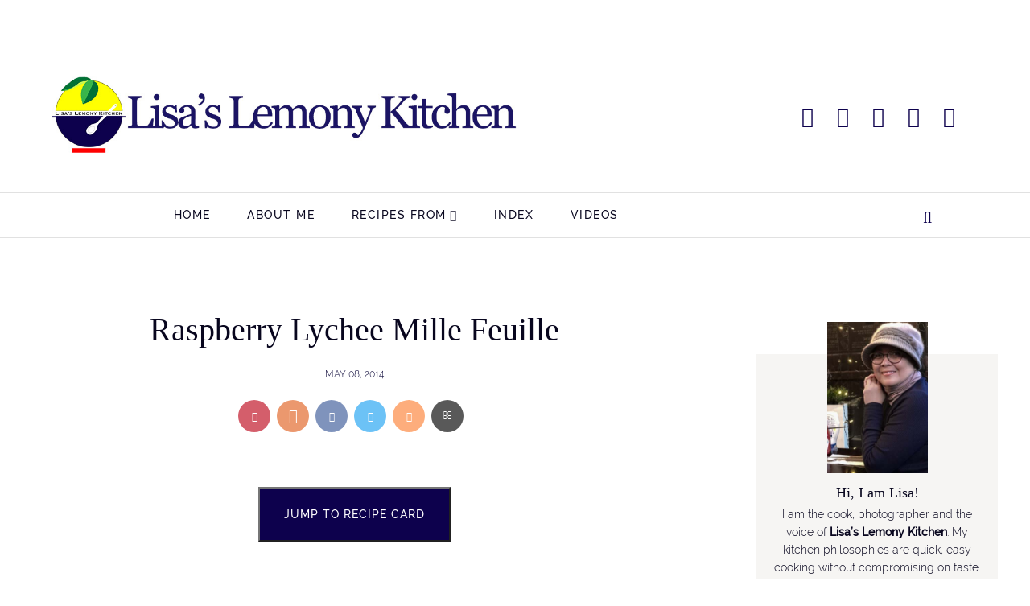

--- FILE ---
content_type: text/html; charset=UTF-8
request_url: https://www.mykeuken.com/2014/05/raspberry-lychee-mille-feuille.html?showComment=1399622165779
body_size: 39993
content:
<!DOCTYPE html>
<html dir='ltr' lang='en' xmlns='http://www.w3.org/1999/xhtml' xmlns:b='http://www.google.com/2005/gml/b' xmlns:data='http://www.google.com/2005/gml/data' xmlns:expr='http://www.google.com/2005/gml/expr'>
<head>
<meta content='block-all-mixed-content' http-equiv='Content-Security-Policy'/>
<meta content='width=device-width, initial-scale=1' name='viewport'/>
<title>Raspberry Lychee Mille Feuille - Lisa's Lemony Kitchen </title>
<meta content='#0d014d' name='theme-color'/>
<meta content='#0d014d' name='msapplication-navbutton-color'/>
<meta content='width=device-width, initial-scale=1' name='viewport'/>
<link href='https://www.mykeuken.com/favicon.ico' rel='icon' type='image/x-icon'/>
<meta content='IE=edge' http-equiv='X-UA-Compatible'/>
<meta content='Lisa&#39;s Lemony Kitchen ' property='og:site_name'/>
<meta content='general' name='rating'/>
<meta content='false' name='pinterest-rich-pin'/>
<meta content='@mykeuken' name='twitter:site'/>
<meta content='@mykeuken' name='twitter:creator'/>
<meta content='summary_large_image' name='twitter:card'/>
<meta content='https://www.mykeuken.com/' name='twitter:domain'/>
<meta content='https://farm6.staticflickr.com/5313/14127522854_639c00f446_o.jpg' property='og:image'/>
<meta content='1200' property='og:image:width'/>
<meta content='630' property='og:image:height'/>
<meta content='article' property='og:type'/>
<meta content='https://www.mykeuken.com/2014/05/raspberry-lychee-mille-feuille.html' name='twitter:url'/>
<meta content='Raspberry Lychee Mille Feuille' name='twitter:title'/>
<meta content='https://farm6.staticflickr.com/5313/14127522854_639c00f446_o.jpg' name='twitter:image'/>
<meta content='Raspberry Lychee Mille Feuille recipe.
Baking and making French dessert, Mille Feuille with a twist of Persian taste.' name='twitter:description'/>
<meta content='Raspberry Lychee Mille Feuille recipe.
Baking and making French dessert, Mille Feuille with a twist of Persian taste.' property='og:description'/>
<meta content='Raspberry Lychee Mille Feuille recipe.
Baking and making French dessert, Mille Feuille with a twist of Persian taste.' name='description'/>
<style>
@font-face{font-family:'Raleway';font-style:italic;font-weight:300;font-display:swap;src:local('Raleway Light Italic'),local('Raleway-LightItalic'),url(https://fonts.gstatic.com/s/raleway/v14/1Ptpg8zYS_SKggPNyCgw5qN_DNCb_Vo.woff2) format('woff2');unicode-range:U+0100-024F,U+0259,U+1E00-1EFF,U+2020,U+20A0-20AB,U+20AD-20CF,U+2113,U+2C60-2C7F,U+A720-A7FF}@font-face{font-family:'Raleway';font-style:italic;font-weight:300;font-display:swap;src:local('Raleway Light Italic'),local('Raleway-LightItalic'),url(https://fonts.gstatic.com/s/raleway/v14/1Ptpg8zYS_SKggPNyCgw5qN_AtCb.woff2) format('woff2');unicode-range:U+0000-00FF,U+0131,U+0152-0153,U+02BB-02BC,U+02C6,U+02DA,U+02DC,U+2000-206F,U+2074,U+20AC,U+2122,U+2191,U+2193,U+2212,U+2215,U+FEFF,U+FFFD}@font-face{font-family:'Raleway';font-style:italic;font-weight:500;font-display:swap;src:local('Raleway Medium Italic'),local('Raleway-MediumItalic'),url(https://fonts.gstatic.com/s/raleway/v14/1Ptpg8zYS_SKggPNyCgwvqJ_DNCb_Vo.woff2) format('woff2');unicode-range:U+0100-024F,U+0259,U+1E00-1EFF,U+2020,U+20A0-20AB,U+20AD-20CF,U+2113,U+2C60-2C7F,U+A720-A7FF}@font-face{font-family:'Raleway';font-style:italic;font-weight:500;font-display:swap;src:local('Raleway Medium Italic'),local('Raleway-MediumItalic'),url(https://fonts.gstatic.com/s/raleway/v14/1Ptpg8zYS_SKggPNyCgwvqJ_AtCb.woff2) format('woff2');unicode-range:U+0000-00FF,U+0131,U+0152-0153,U+02BB-02BC,U+02C6,U+02DA,U+02DC,U+2000-206F,U+2074,U+20AC,U+2122,U+2191,U+2193,U+2212,U+2215,U+FEFF,U+FFFD}@font-face{font-family:'Raleway';font-style:normal;font-weight:300;font-display:swap;src:local('Raleway Light'),local('Raleway-Light'),url(https://fonts.gstatic.com/s/raleway/v14/1Ptrg8zYS_SKggPNwIYqWqhPAMif.woff2) format('woff2');unicode-range:U+0100-024F,U+0259,U+1E00-1EFF,U+2020,U+20A0-20AB,U+20AD-20CF,U+2113,U+2C60-2C7F,U+A720-A7FF}@font-face{font-family:'Raleway';font-style:normal;font-weight:300;font-display:swap;src:local('Raleway Light'),local('Raleway-Light'),url(https://fonts.gstatic.com/s/raleway/v14/1Ptrg8zYS_SKggPNwIYqWqZPAA.woff2) format('woff2');unicode-range:U+0000-00FF,U+0131,U+0152-0153,U+02BB-02BC,U+02C6,U+02DA,U+02DC,U+2000-206F,U+2074,U+20AC,U+2122,U+2191,U+2193,U+2212,U+2215,U+FEFF,U+FFFD}@font-face{font-family:'Raleway';font-style:normal;font-weight:500;font-display:swap;src:local('Raleway Medium'),local('Raleway-Medium'),url(https://fonts.gstatic.com/s/raleway/v14/1Ptrg8zYS_SKggPNwN4rWqhPAMif.woff2) format('woff2');unicode-range:U+0100-024F,U+0259,U+1E00-1EFF,U+2020,U+20A0-20AB,U+20AD-20CF,U+2113,U+2C60-2C7F,U+A720-A7FF}@font-face{font-family:'Raleway';font-style:normal;font-weight:500;font-display:swap;src:local('Raleway Medium'),local('Raleway-Medium'),url(https://fonts.gstatic.com/s/raleway/v14/1Ptrg8zYS_SKggPNwN4rWqZPAA.woff2) format('woff2');unicode-range:U+0000-00FF,U+0131,U+0152-0153,U+02BB-02BC,U+02C6,U+02DA,U+02DC,U+2000-206F,U+2074,U+20AC,U+2122,U+2191,U+2193,U+2212,U+2215,U+FEFF,U+FFFD}
</style>
<style id='page-skin-1' type='text/css'><!--
/*
-----------------------------------------------
BLOGGER THEME LISA
Designer: @brigitte
website:      https://www.codeandblog.dev
(c) 2020 exclusive use for https://www.mykeuken.com/
-----------------------------------------------
*/
/* custom icons */
@font-face{font-family:'icomoon-lisa';src:url(https://cdn.statically.io/gh/brigittecode/stuff/refs/heads/main/icomoon-lisa.woff) format('woff');font-weight:400;font-style:normal;font-display:block}
i{font-family:'icomoon-lisa'!important;speak:never;font-style:normal;font-weight:400;font-variant:normal;text-transform:none;line-height:1;-webkit-font-smoothing:antialiased;-moz-osx-font-smoothing:grayscale}.icon-yummly:before{content:"\e900"}.icon-mix:before{content:"\e901"}.icon-cutlery:before{content:"\e902"}.icon-search:before{content:"\f002"}.icon-email:before{content:"\f003"}.icon-comments:before{content:"\f086"}.icon-twitter:before{content:"\f099"}.icon-facebook:before{content:"\f09a"}.icon-left:before{content:"\f104"}.icon-right:before{content:"\f105"}.icon-up:before{content:"\f106"}.icon-down:before{content:"\f107"}.icon-youtube:before{content:"\f16a"}.icon-instagram:before{content:"\f16d"}.icon-pinterest:before{content:"\f231"}.icon-whatsapp:before{content:"\f232"}
/*! normalize.css v3.0.1 | MIT License | git.io/normalize */
html{font-family:sans-serif;-ms-text-size-adjust:100%;-webkit-text-size-adjust:100%}body{margin:0}article,aside,details,figcaption,figure,footer,header,hgroup,main,nav,section,summary{display:block}audio,canvas,progress,video{display:inline-block;vertical-align:baseline}audio:not([controls]){display:none;height:0}[hidden],template{display:none}a{background:transparent}a:active,a:hover{outline:0}abbr[title]{border-bottom:1px dotted}dfn{font-style:italic}h1{margin:.67em 0}mark{background:#ff0;color:#000}small{font-size:80%}sub,sup{font-size:75%;line-height:0;position:relative;vertical-align:baseline}sup{top:-0.5em}sub{bottom:-0.25em}img{border:0}svg:not(:root){overflow:hidden}figure{margin:1em 40px}hr{-moz-box-sizing:content-box;box-sizing:content-box;height:0}pre{overflow:auto}code,kbd,pre,samp{font-family:monospace,monospace;font-size:1em}button,input,optgroup,select,textarea{color:inherit;font:inherit;margin:0}button{overflow:visible}button,select{text-transform:none}button,html input[type="button"],input[type="reset"],input[type="submit"]{-webkit-appearance:button;cursor:pointer}button[disabled],html input[disabled]{cursor:default}button::-moz-focus-inner,input::-moz-focus-inner{border:0;padding:0}input{line-height:normal}input[type="checkbox"],input[type="radio"]{box-sizing:border-box;padding:0}input[type="number"]::-webkit-inner-spin-button,input[type="number"]::-webkit-outer-spin-button{height:auto}input[type="search"]{-webkit-appearance:textfield;-moz-box-sizing:content-box;-webkit-box-sizing:content-box;box-sizing:content-box}input[type="search"]::-webkit-search-cancel-button,input[type="search"]::-webkit-search-decoration{-webkit-appearance:none}fieldset{border:1px solid #c0c0c0;margin:0 2px;padding:.35em .625em .75em}legend{border:0;padding:0}textarea{overflow:auto}optgroup{font-weight:bold}table{border-collapse:collapse;border-spacing:0}td,th{padding:0}
*,*:before,*:after{-webkit-box-sizing:border-box;box-sizing:border-box}
a{-o-transition: all .5s ease;-ms-transition:all .5s ease;-moz-transition:all .5s ease;-webkit-transition:all .5s ease;transition:all .5s ease;}
.view-isPreview *{outline-color:transparent!important}
body{margin:0;min-height:100vh;overflow-x:hidden;overflow-wrap:break-word;word-break:break-word;word-wrap:break-word;color:#08061e;font-family:Raleway, sans-serif;font-weight:300;background-color:white;overflow-x:hidden}
svg{box-sizing:content-box}
h1,h2,h3,h4,h5,h6,ul,ol,p{margin:0;padding:0;}
h1,h2,h3,h4,h5,h6{margin:10px 0 5px 0;font-weight:500}
h1{font-size:1.9em}
h2{font-size:1.75em}
h3 {font-size:1.35em}
h4,h5,h6 {font-size:1.15em}
.post-title,.post-body h1, .post-body h2, .post-body h3, .post-body h4, .post-body h5 {font-family:Georgia, serif;}
.post-title {font-size:40px;}
.post-body h2 {font-size:1.38em}
.post-body h3{font-size:1.18em}
.post-body h4 {font-size:1.08em}
.clearfix:after,.clearfix:before{content:'';display:table;width:0;height:0}
.clearfix:after{clear:both}
img{max-width:100%}
a{text-decoration:none;color:inherit}
.container{max-width:1200px;margin-left:auto;margin-right:auto}
.view-isPost .blog-posts, .view-isPage .blog-posts  {max-width:700px}
.float-container::after{clear:both;content:'';display:table}
.clearboth{clear:both}
input::-ms-clear{display:none}
.loading-spinner-large{-webkit-animation:mspin-rotate 1.568s infinite linear;animation:mspin-rotate 1.568s infinite linear;height:48px;overflow:hidden;position:absolute;width:48px;z-index:200}
.loading-spinner-large>div{-webkit-animation:mspin-revrot 5332ms infinite steps(4);animation:mspin-revrot 5332ms infinite steps(4)}
.loading-spinner-large>div>div{-webkit-animation:mspin-singlecolor-large-film 1333ms infinite steps(81);animation:mspin-singlecolor-large-film 1333ms infinite steps(81);background-size:100%;height:48px;width:3888px}
.mspin-black-large>div>div,.mspin-grey_54-large>div>div{background-image:url(https://www.blogblog.com/indie/mspin_black_large.svg)}
.mspin-white-large>div>div{background-image:url(https://www.blogblog.com/indie/mspin_white_large.svg)}
.mspin-grey_54-large{opacity:.54}
@-webkit-keyframes mspin-singlecolor-large-film {
from {
-webkit-transform: translateX(0);
transform: translateX(0);
}
to {
-webkit-transform: translateX(-3888px);
transform: translateX(-3888px);
}
}
@keyframes mspin-singlecolor-large-film {
from {
-webkit-transform: translateX(0);
transform: translateX(0);
}
to {
-webkit-transform: translateX(-3888px);
transform: translateX(-3888px);
}
}
@-webkit-keyframes mspin-rotate {
from {
-webkit-transform: rotate(0);
transform: rotate(0);
}
to {
-webkit-transform: rotate(360deg);
transform: rotate(360deg);
}
}
@keyframes mspin-rotate {
from {
-webkit-transform: rotate(0);
transform: rotate(0)
}
to {
-webkit-transform: rotate(360deg);
transform: rotate(360deg);
}
}
@-webkit-keyframes mspin-revrot {
from {
-webkit-transform: rotate(0);
transform: rotate(0);
}
to {
-webkit-transform: rotate(-360deg);
transform: rotate(-360deg);
}
}
@keyframes mspin-revrot {
from {
-webkit-transform: rotate(0);
transform: rotate(0);
}
to {
-webkit-transform: rotate(-360deg);
transform: rotate(-360deg);
}
}
#main{outline:0}
.main-heading{position:absolute;clip:rect(1px,1px,1px,1px);padding:0;border:0;height:1px;width:1px;overflow:hidden}
.BLOG_mobile_video_class{display:none}
body .CSS_LIGHTBOX{z-index:900}
.extendable .show-less,.extendable .show-more{border-color:#ffffff;color:#ffffff;margin-top:8px}
.extendable .show-less.hidden,.extendable .show-more.hidden{display:none}
.inline-ad{display:none;max-width:100%;overflow:hidden}
iframe.b-hbp-video{border:0}
.post-body img{max-width:100%}
.post-body iframe{max-width:100%;display:block;margin: 20px auto}
.separator > a[style*="margin"]{display:inline-block;margin:0!important}
.byline{margin-right:1em}
.byline:last-child{margin-right:0}
.link-copied-dialog{max-width:520px;outline:0}
.link-copied-dialog .modal-dialog-buttons{margin-top:8px}
.link-copied-dialog .goog-buttonset-default{background:0 0;border:0}
.link-copied-dialog .goog-buttonset-default:focus{outline:0}
.paging-control-container{margin-bottom:16px}
.paging-control-container .paging-control{display:inline-block}
.paging-control-container .comment-range-text::after,.paging-control-container .paging-control{color:#000000}
.paging-control-container .comment-range-text,.paging-control-container .paging-control{margin-right:8px}
.paging-control-container .comment-range-text::after,.paging-control-container .paging-control::after{content:'\00B7';cursor:default;padding-left:8px;pointer-events:none}
.paging-control-container .comment-range-text:last-child::after,.paging-control-container .paging-control:last-child::after{content:none}
.byline.reactions iframe{height:20px}
.b-notification{color:#000;background-color:#fff;border-bottom:solid 1px #000;box-sizing:border-box;padding:16px 32px;text-align:center}
.b-notification.visible{-webkit-transition:margin-top .3s cubic-bezier(.4,0,.2,1);transition:margin-top .3s cubic-bezier(.4,0,.2,1)}
.b-notification.invisible{position:absolute}
.b-notification-close{position:absolute;right:8px;top:8px}
.no-posts-message{line-height:40px;text-align:center}
@media screen and (max-width:800px){
.post-body a img{display:block}
}
.item-control{display:none!important}
.col-item, .col-item2, .col-grid{ overflow-x: hidden;}
.moretoview {text-transform:uppercase;font-weight:400;font-size:12px;margin-top:50px;}
.moretoview span {transition: 0.6s ease-in;font-size:14px}
.moretoview:hover span {margin-left:10px;}
.col-item .post-title.entry-title{text-align:left;font-size:23px;margin:15px 0 10px 0}
.post-home{color:#08061e;display:block;font-weight:300;font-size:17px;line-height:28.9px;}
.col-item .post-snippet {max-height:83px}
.col-item .date {font-size:12px;text-transform:uppercase}
.col-item img, .col-item2 img, .col-grid{max-width:100%;height:auto;object-fit:cover}
.col-item2 .post-title2, .col-grid .post-title2{text-align:left;font-size:19px;margin:15px 0 10px 0;color:#201e34;font-family: Georgia, serif}
.morepost {clear: both;padding-top: 18px;}
.morepost a, .morepost button{background:#0D014D;clear:both;color:#ffffff;display:table;font-size:14px;font-weight:500;letter-spacing:1px;margin:0 auto;padding:15px 30px;text-align:center;text-transform:uppercase}
.morepost a:hover, .morepost button:hover{background:#08061e;}
.bighomy {margin:50px auto 20px 10px;color:#100c3c;font-size:2em;text-transform:uppercase;}
.titlesection {display:table;width:93%;margin:50px auto 20px 10px;}
.homy {display:table-cell;width:60%;vertical-align: center;}
.homy h3{color:#100c3c;font-size:2em;text-transform:uppercase;margin:0}
.maspost {display:table-cell;width:38%;vertical-align: center;}
.maspost a{color:#201e34;font-size:.79em;text-transform:uppercase;text-decoration:underline;float:right;}
.col-item2 {position:relative;min-height:1px;padding:1%;float:left;width:33%;}
@media only screen and (min-width: 960px) {
.col-item img {padding: 0 0 20px 0}
.col-item .postlist {padding:5px 0}
}
.post-title a{display:block;color:#100c3c}
.status-msg-body {font:normal normal 35px 'Raleway',sans-serif;color:#444;line-height:1.4;text-align:center;margin:0 auto 65px auto}
.status-msg-body a {color:#000;  text-decoration: underline;-webkit-text-decoration-color: #0D014D; -moz-text-decoration-color: #0D014D;text-decoration-color: #0D014D;}
.no-posts-message {font:normal normal 30px 'Raleway',sans-serif;color:#444;line-height:1.4;text-align:center;margin-bottom:25px}
.post-filter-message{background-color:#0D014D;color:#ffffff;;margin-bottom:20px;width:100%;padding:5px 8px}
.post-filter-message div{display:block;text-align:center}
.post-filter-message div:last-child{font-size:.8em;padding-top:18px}
.post-filter-message a{white-space:nowrap}
.post-filter-message .search-label,.post-filter-message .search-query{font-family:Raleway, sans-serif;text-transform:uppercase;font-weight:bold}
#blog-pager{margin:20px 0 30px;text-align:center}
#blog-pager a{color:#ffffff;font-size:11px;background:#0D014D;font-weight:500}
.pager{display:-webkit-box;display:-ms-flexbox;display:flex;-webkit-box-pack:justify;-ms-flex-pack:justify;justify-content:space-between;-webkit-box-align:center;-ms-flex-align:center;align-items:center;border-top:1px solid #ccc;border-bottom:1px solid #ccc}
.pager a{color:#000;width:50%;padding:20px;font-size:14px;text-align:center;text-transform:uppercase;-webkit-transition:all 0.3s;transition:all 0.3s}
.pager a:hover{color:#0D014D}
.Label ul{list-style:none;padding:0}
.inline-ad{margin-bottom:16px}
.desktop-ad .inline-ad{display:block}
.adsbygoogle{overflow:hidden}
.vertical-ad-container{float:right;margin-right:16px;width:128px}
.vertical-ad-container .AdSense + .AdSense{margin-top:16px}
.inline-ad-placeholder,.vertical-ad-placeholder{border:1px solid #000;opacity:.9;vertical-align:middle;text-align:center}
.inline-ad-placeholder span,.vertical-ad-placeholder span{margin-top:290px;display:block;text-transform:uppercase;color:#100c3c}
.vertical-ad-placeholder{height:600px}
.vertical-ad-placeholder span{margin-top:290px;padding:0 40px}
.inline-ad-placeholder{height:90px}
.inline-ad-placeholder span{margin-top:36px}
.post-snippet .snippet-fade{background:-webkit-linear-gradient(left,#fff 0,#fff 20%,transparent 100%);background:linear-gradient(to left,#fff 0,#fff 20%,transparent 100%);color:#08061e;height:24px}
.profile-snippet.snippet-container{max-height:192px}
.has-location .profile-snippet.snippet-container{max-height:144px}
.profile-snippet .snippet-item{line-height:24px}
.profile-snippet .snippet-fade{color:#08061e;height:24px}
@media screen and (max-width:800px) {
.centered-bottom{padding:8px}
.moretoview {font-size:10px;}
.moretoview span {transition: 0.6s ease-in;font-size:12px}
.moretoview:hover span {margin-left:5px;}
body.item-view .centered-bottom{padding:0}
.page_body .centered{padding:10px 0}
.post-home .snippet-thumbnail{margin:0 3vw 3vw 0}
.post-home .snippet-thumbnail img{height:20vw;width:20vw;max-height:128px;max-width:128px}
.mobile-ad .inline-ad{display:block}
.page_body.has-vertical-ads .vertical-ad-container,.page_body.has-vertical-ads .vertical-ad-container ins{display:none}
.page_body.has-vertical-ads .centered .centered-bottom,.page_body.has-vertical-ads .centered .centered-top{display:block;width:auto}
}
.date{color:#100c3c;font-size:12px;text-transform:uppercase}
.datelong{color:#100c3c;font-size:12px;text-transform:uppercase;text-align:center;margin:25px auto 50px auto}
.view-isPost .post-body a{color:#000000;  text-decoration: underline;-webkit-text-decoration-color: #ffff01; -moz-text-decoration-color: #ffff01;text-decoration-color: #ffff01;font-weight:bold;}
.view-isPage .post-body a{color:#000000;font-weight:300;font-size:.95em}
.view-isPage .post-body a:hover, .view-isPost .post-body a:hover{-webkit-text-decoration-color: #000000; -moz-text-decoration-color: #000000;text-decoration-color: #000000;}
blockquote{color:#555;font-size:x-large;text-align:center}
.post-image-wrapper{text-align:center}
.post-image-wrapper-full{margin:-30px -30px 0}
.hr-line{width:240px;height:1px;margin:17px auto}
.post-outer-container .svg-icon-24{fill:#0D014D}
.post-body ol, .post-body ul{list-style-type: none;font-size:22px}
.view-isPost .post-body ul li:before {content: "\2022 ";margin-right:5px;color:#0D014D;font-weight:bold}
.view-isPage .post-body ul li:before {content: "\25AA ";margin-right:5px;color:#0D014D;font-weight:bold;font-size:1.5em}
.post-body ol li{counter-increment: step-counter;margin-bottom:10px;}
.post-body ul li{margin-bottom:10px;}
.view-isPost .post-body ol li:before {content:counter(step-counter);margin-right:15px;font-size:110%;color:#0D014D;font-weight:bold}
.post-body ul {padding-left:45px;font-weight:300;margin-top:10px;margin-bottom:18px;color:#201e34}
.post-body ol{margin-top:15px;margin-bottom:24px;}
.post-share_link{display:inline-block;width:24px;height:24px;text-align:center;line-height:24px;color:#fff!important;font-size:.75rem;margin-right:3px}
#comments .comment .comment-actions {background:0 0;border:0;box-shadow:none;color:#000000;cursor:pointer;font-size:14px;outline:0;text-decoration:none;width:auto}
.item-control{display:none!important}
#comments{margin-top:20px;padding:0 25px}
#comments .comment-thread ol{margin:0;padding-left:0;padding-left:0}
#comments .comment .comment-replybox-single,#comments .comment-thread .comment-replies{margin-left:40px}
#comments .comment-thread .thread-count{display:none}
#comments .comment{list-style-type:none;padding:0 0 50px;position:relative}
#comments .comment .comment{padding-bottom:8px}
.comment .avatar-image-container{position:absolute}
.avatar-image-container svg,.comment .avatar-image-container .avatar-icon{border:solid 1px white;box-sizing:border-box;fill:#777;height:35px;margin:0;padding:7px;width:35px;}
.avatar-image-container img{border-radius:50%}
.lisa-author {background:#f6f5f3;padding-top:30px!important}
.lisa-author > .avatar-image-container {-moz-box-sizing: border-box;box-sizing: border-box; background: url(https://blogger.googleusercontent.com/img/b/R29vZ2xl/AVvXsEhugcaWrWdBOdP7h8kokH_WB_I5pAUeWokFFwUK7LW2eaCC6aq-r97OP29SeQll5YNkJV9MWAX7EiTRq7l0tUravaDAM9kjP6Pg4xBNTULuS1J49eAApEQoq4eBIgrJ7bS7U1cYHqmp1NBK/s35-c/lisa.jpg) no-repeat;width: 35px;height:35px}
.lisa-author > .avatar-image-container img {display:none}
.lisa-author > .comment-block {margin-left:45px!important}
.comment-replies .comment:first-child{margin-top:25px}
.comment .comment-block{margin-top:10px;margin-left:60px;padding-bottom:0}
#comments .comment-author-header-wrapper{margin-left:40px}
#comments .comment .thread-expanded .comment-block{padding-bottom:20px}
#comments .comment .comment-header .user,#comments .comment .comment-header .user a{color:#100c3c;font-style:normal;text-transform:uppercase;font-family:Raleway, sans-serif;}
#comments .comment .comment-header .user a[href$="15701112158140906169"]{font-family:Georgia}
#comments .comment .comment-actions{bottom:0;margin:15px;position:absolute;text-transform:none;color:#0D014D;font-weight:500}
#comments .comment .comment-actions>*{margin-right:26px}
#comments .comment .comment-header .datetime{bottom:0;color:#201e34;display:inline-block;font-size:13px;margin-left:11px}
#comments .comment .comment-footer .comment-timestamp a,#comments .comment .comment-header .datetime a{color:#666}
#comments .comment .comment-content,.comment .comment-body{margin-top:12px;word-break:break-word}
p.comment-content{padding-bottom:22px}
.comment-body{margin-bottom:22px}
#comments.embed[data-num-comments="0"]{border:0;margin-top:0;padding-top:0}
#comments.embed[data-num-comments="0"] #comment-post-message,#comments.embed[data-num-comments="0"] div.comment-form>p,#comments.embed[data-num-comments="0"] p.comment-footer{display:none}
#comment-editor-src{display:none}
.comments .comments-content .loadmore.loaded{max-height:0;opacity:0;overflow:hidden}
.extendable .remaining-items{height:0;overflow:hidden;-webkit-transition:height .3s cubic-bezier(.4,0,.2,1);transition:height .3s cubic-bezier(.4,0,.2,1)}
.extendable .remaining-items.expanded{height:auto}
.svg-icon-24,.svg-icon-24-button{cursor:pointer;height:24px;width:24px;min-width:24px}
.touch-icon{margin:-12px;padding:12px}
.touch-icon:active,.touch-icon:focus{background-color:rgba(153,153,153,.4)}
svg:not(:root).touch-icon{overflow:visible}
html[dir=rtl] .rtl-reversible-icon{-webkit-transform:scaleX(-1);-ms-transform:scaleX(-1);transform:scaleX(-1)}
.svg-icon-24-button,.touch-icon-button{background:0 0;border:0;margin:0;outline:0;padding:0}
.touch-icon-button .touch-icon:active,.touch-icon-button .touch-icon:focus{background-color:transparent}
.touch-icon-button:active .touch-icon,.touch-icon-button:focus .touch-icon{background-color:rgba(153,153,153,.4);}
.snippet-container{margin:10px 0;position:relative;overflow:hidden}
.snippet-fade{bottom:0;box-sizing:border-box;position:absolute;width:96px}
.snippet-fade{right:0}
.snippet-fade:after{content:'\2026'}
.snippet-fade:after{float:right}
.post-bottom{-webkit-box-align:center;-webkit-align-items:center;-ms-flex-align:center;align-items:center;display:-webkit-box;display:-webkit-flex;display:-ms-flexbox;display:flex;-webkit-flex-wrap:wrap;-ms-flex-wrap:wrap;flex-wrap:wrap}
.post-footer{-webkit-box-flex:1;-webkit-flex:1 1 auto;-ms-flex:1 1 auto;flex:1 1 auto;-webkit-flex-wrap:wrap;-ms-flex-wrap:wrap;flex-wrap:wrap;-webkit-box-ordinal-group:2;-webkit-order:1;-ms-flex-order:1;order:1}
.post-footer>*{-webkit-box-flex:0;-webkit-flex:0 1 auto;-ms-flex:0 1 auto;flex:0 1 auto}
.post-footer .byline:last-child{margin-right:1em}
.jump-link{-webkit-box-flex:0;-webkit-flex:0 0 auto;-ms-flex:0 0 auto;flex:0 0 auto;-webkit-box-ordinal-group:3;-webkit-order:2;-ms-flex-order:2;order:2}
.centered-top-placeholder{display:none}
.collapsible{-webkit-transition:height .3s cubic-bezier(.4,0,.2,1);transition:height .3s cubic-bezier(.4,0,.2,1)}
.collapsible,.collapsible>summary{display:block;overflow:hidden}
.collapsible>:not(summary){display:none}
.collapsible[open]>:not(summary){display:inline-block}
.collapsible:focus,.collapsible>summary:focus{outline:0}
.collapsible>summary{cursor:pointer;display:block;padding:0}
.collapsible:focus>summary,.collapsible>summary:focus{background-color:transparent}
.collapsible>summary::-webkit-details-marker{display:none}
.collapsible-title{-webkit-box-align:center;-webkit-align-items:center;-ms-flex-align:center;align-items:center;display:-webkit-box;display:-webkit-flex;display:-ms-flexbox;display:flex}
.collapsible-title .title{-webkit-box-flex:1;-webkit-flex:1 1 auto;-ms-flex:1 1 auto;flex:1 1 auto;-webkit-box-ordinal-group:1;-webkit-order:0;-ms-flex-order:0;order:0;overflow:hidden;text-overflow:ellipsis;white-space:nowrap}
.collapsible-title .chevron-down,.collapsible[open] .collapsible-title .chevron-up{display:block}
.collapsible-title .chevron-up,.collapsible[open] .collapsible-title .chevron-down{display:none}
.flat-button{cursor:pointer;display:inline-block;text-transform:uppercase;padding:5px 8px}
.flat-icon-button{background:0 0;border:0;margin:0;outline:0;padding:0;margin:-12px;padding:12px;cursor:pointer;box-sizing:content-box;display:inline-block;line-height:0}
.flat-icon-button .splash.animate{-webkit-animation-duration:.3s;animation-duration:.3s}
.overflowable-container{max-height:56px;overflow:hidden;position:relative}
.overflow-button{cursor:pointer}
#overflowable-dim-overlay{background:0 0}
.pill-button{background:0 0;border:1px solid;cursor:pointer;display:inline-block;padding:4px 16px;text-transform:uppercase}
.ripple{position:relative}
.ripple>*{z-index:1}
.splash-wrapper{bottom:0;left:0;overflow:hidden;pointer-events:none;position:absolute;right:0;top:0;z-index:0}
.splash{background:#ccc;display:block;opacity:.6;position:absolute;-webkit-transform:scale(0);-ms-transform:scale(0);transform:scale(0)}
.splash.animate{-webkit-animation:ripple-effect .4s linear;animation:ripple-effect .4s linear}
@-webkit-keyframes ripple-effect{100%{opacity:0;-webkit-transform:scale(2.5);transform:scale(2.5)}
}
@keyframes ripple-effect{100%{opacity:0;-webkit-transform:scale(2.5);transform:scale(2.5)}
}
.widget.Sharing .sharing-button{display:none}
.widget.Sharing .sharing-buttons li{padding:0}
.widget.Sharing .sharing-buttons li span{display:none}
.centered-bottom .share-buttons .svg-icon-24,.share-buttons .svg-icon-24{fill:#0D014D}
.sharing-open.touch-icon-button:active .touch-icon,.sharing-open.touch-icon-button:focus .touch-icon{background-color:transparent}
.share-buttons{background-color:#fff;box-shadow:0 2px 2px 0 rgba(0,0,0,.14),0 3px 1px -2px rgba(0,0,0,.2),0 1px 5px 0 rgba(0,0,0,.12);color:#222;list-style:none;margin:0;padding:8px 0;position:absolute;top:-11px;min-width:60px;z-index:101}
.share-buttons.hidden{display:none}
.sharing-button{background:0 0;border:0;margin:0;outline:0;padding:0;cursor:pointer}
.share-buttons li{margin:0;height:48px}
.share-buttons li:last-child{margin-bottom:0}
.share-buttons li .sharing-platform-button{box-sizing:border-box;cursor:pointer;display:block;height:100%;margin-bottom:0;padding:0 16px;position:relative;width:100%}
.share-buttons li .sharing-platform-button:focus,.share-buttons li .sharing-platform-button:hover{background-color:rgba(128,128,128,.1);outline:0}
.share-buttons li svg[class*=" sharing-"],.share-buttons li svg[class^=sharing-]{position:absolute;top:10px}
.share-buttons li span.sharing-platform-button{position:relative;top:0}
.share-buttons li .platform-sharing-text{display:none}
.share-buttons li .platform-sharing-text{margin-left:56px}
.dim-overlay{background-color:rgba(0,0,0,.54);z-index:100}
.dialog{box-shadow:0 2px 2px 0 rgba(0,0,0,.14),0 3px 1px -2px rgba(0,0,0,.2),0 1px 5px 0 rgba(0,0,0,.12);box-sizing:border-box;color:#08061e;padding:30px;position:fixed;text-align:center;width:calc(100% - 24px);z-index:101}
.dialog input[type=email],.dialog input[type=text]{background-color:transparent;border:0;border-bottom:solid 1px rgba(8,6,30,.12);color:#08061e;display:block;font-size:16px;line-height:24px;margin:auto;padding-bottom:7px;outline:0;text-align:center;width:100%}
.dialog input[type=email]::-webkit-input-placeholder,.dialog input[type=text]::-webkit-input-placeholder{color:#08061e}
.dialog input[type=email]::-moz-placeholder,.dialog input[type=text]::-moz-placeholder{color:#08061e}
.dialog input[type=email]:-ms-input-placeholder,.dialog input[type=text]:-ms-input-placeholder{color:#08061e}
.dialog input[type=email]::placeholder,.dialog input[type=text]::placeholder{color:#08061e}
.dialog input[type=email]:focus,.dialog input[type=text]:focus{border-bottom:solid 2px #000000;padding-bottom:6px}
.dialog input.no-cursor{color:transparent;text-shadow:0 0 0 #08061e}
.dialog input.no-cursor:focus{outline:0}
.dialog input.no-cursor:focus{outline:0}
.dialog input[type=submit]{}
.dialog .goog-buttonset-default{color:#000000}
}
.centered-bottom .share-buttons .svg-icon-24,.share-buttons .svg-icon-24{fill:#222}
.pill-button{font-size:12px}
.page_body.has-vertical-ads .centered .centered-bottom{display:inline-block;width:calc(100% - 176px)}
.post .thumb{float:left;height:20%;width:20%}
.post-footer,.post-header{clear:left;color:#08061e;margin:0}
.post-body, #contactpage{color:#08061e;display:block;font-weight:300;font-size:20px;line-height:34px;}
div#ContactForm1 {display: none !important;}
.post-body img{height:inherit}
.post-home .snippet-thumbnail{float:left;margin:0;margin-right:2em;max-height:128px;max-width:128px}
.post-home .snippet-thumbnail img{max-width:100%}
.main .FeaturedPost .widget-content{border:0;position:relative;padding-bottom:.25em}
.FeaturedPost img{margin-top:2em}
.FeaturedPost .snippet-container p{margin:0}
.FeaturedPost .snippet-thumbnail{float:none;height:auto;margin-bottom:2em;margin-right:0;overflow:hidden;max-height:calc(600px + 2em);max-width:100%;text-align:center;width:100%}
.FeaturedPost .snippet-thumbnail img{max-width:100%;width:100%}
.FeaturedPost .snippet-fade,.FeaturedPost .post-header,.FeaturedPost .post-bottom{display:none}
.byline{color:#08061e;display:inline-block;line-height:24px;margin-top:8px;vertical-align:top}
.byline.reactions .reactions-label{line-height:22px;vertical-align:top}
.flat-button.ripple:hover{background-color:rgba(0,0,0,.12)}
.flat-button.ripple .splash{background-color:rgba(0,0,0,.4)}
a.timestamp-link,a:active.timestamp-link,a:visited.timestamp-link{color:inherit;font:inherit;text-decoration:inherit;pointer-events:none}
.clear-sharing{min-height:24px}
.comment-link{color:#000000;position:relative;font-size:13px;padding:14px;width:50%;text-align:center;border-left:1px solid #ccc}
.comment-link .num_comments{margin-left:8px;vertical-align:top}
#comment-holder .continue{display:none}
#comment-editor{margin-bottom:20px;margin-top:20px}
#comments .comment-form h4,#comments h3.title, div#related h3{line-height:1;margin-bottom:50px;text-transform:uppercase;padding-top:55px;border-top:1px solid #cccccc}
.pagold a.oldone, .pagnew a.newone {color: #444;text-decoration: none;}
.pagnew span, .pagold span {font-size: 12px;}
.pagnew span,.pagold span, a.newone, a.oldone{color:#9a9a9a;text-transform:uppercase;font-weight:700;letter-spacing:1px}
.pagold {float:right;text-align:right;margin-bottom:15px;display:inline-block;max-width: 40%;font-size:14px;}
.pagnew {display: inline-block;max-width: 40%;font-size:14px;}
.navpost {padding:10px}
#related-posts{padding:0 20px 50px 20px}
.related-post-item{width:31.3333%;margin-right:3%;vertical-align:top}
.related-post-item:nth-child(1),.related-post-item:nth-child(2),.related-post-item:nth-child(3){display:inline-block}
.related-post-item:nth-child(3)~.related-post-item{display:none!important}
.related-post-item:nth-child(3){margin-right:0}
.related-thumb{margin-bottom:7px}
.related-post-item img{display:block;width:100%;margin:0 auto}
.related-post-title{font-size:12px;line-height:1.6;text-align:center;margin-top:5px}
@media only screen and (max-width: 620px) {
.related-post-item{width:60%;margin:0 auto 30px!important;display:block!important}
}
@media only screen and (max-width: 430px) {
.related-post-item{width:100%}
}
.post-social {display: flex;justify-content:center!important;margin:25px auto}
.post-social a{opacity:.65;width:40px;display:inline-block;text-align:center;margin-right:8px;border-radius:50%;overflow:hidden}
.post-social a i{color:white;-webkit-transition:all 0.3s ease 0s;-moz-transition:all 0.3s ease 0s;-o-transition:all 0.3s ease 0s;transition:all 0.3s ease 0s;line-height:40px;}
.post-social a:last-child{margin-right:0}
.post-social a:hover {opacity:1}
.post-social .pt {background:#bd081c}
.post-social .yy {background:#E16120;}
.icon-yummly{font-size:1.5em;margin-top:3px}
.post-social .fb {background:#3b5998}
.post-social .tw {background:#1da1f2}
.post-social .wp{background:#25d366}
.post-social .mx {background:#FD8235}
.post-social .el {background:#000}
a.solocel {display:none;}@media screen and (max-width:767px){a.solocel {display:inline-block!important;}}
.pinterest-anchor {margin-left:10px;margin-top:10px;position:absolute;z-index:42;width:40px;height:40px;}
.pinterest-hidden {display:none;}
.pinterest-anchor:hover {display:block !important;}
.pinterest-logo {
background: url("[data-uri]") no-repeat center center;
background-size: 40px 40px;
height: 100%;
width: 100%;
}
#comment-post-message,[data-num-comments="0"] h3.title{display:none}
[data-num-comments="0"] #comment-post-message{margin-top:20px;display:block!important;}
.no-sidebar:not(.is-homepage) .sidebar-wrapper{display: block !important;}
.no-sidebar:not(.is-homepage) .page_body {width: calc(100% - 400px) !important;}
.no-sidebar:not(.is-homepage) .blog-posts {display: block !important;}
.sidebar-wrapper{float:right;width:300px;overflow:hidden}
.no-sidebar .sidebar-wrapper{display:none!important}
.sidebar-wrapper .widget{margin-bottom:50px}
.sidebar-wrapper h3.title:after{content: '';width: 100px;height: 1px;background: #ffff01;display: block;margin: 8px auto;}
.sidebar-wrapper h3.title {font-family:Raleway, sans-serif;text-align:center;font-size:15px;letter-spacing:1px;padding:7px 15px;position:relative;color:#100c3c}
.page {padding-top: 30px;}
.page_body {float: left;margin: 0;width: calc(100% - 400px);}
.no-sidebar .page_body {width: 100%;}
.no-sidebar .blog-posts {display:-webkit-box;display:-ms-flexbox;display:flex;-ms-flex-wrap:wrap;flex-wrap:wrap}
.post-outer-container {margin-bottom:30px}
.view-isPost .post-outer-container {padding: 0;}
.post-header {text-align:center;font-size:14px;margin-bottom:15px}
.byline.post-comment-link {display: none;}
.post-title.entry-title {text-align: center}
.post-image-wrapper {margin-top: 0;}
.etiquetas a {font-size: 13px;color:#201e34;text-transform:uppercase;}
.etiquetas {margin: 5px 0 10px 0;}
.view-isMultipleItems .post-bottom {display: none;}
.post-bottom .post-share-buttons {order: 1;}
.post-outer-footer{margin-left:-30px;margin-right:-30px;border-top:1px solid #ccc}
#leaderboard_atf_wrapper {margin-top:30px}
.anmattform {margin:80px 0 0 0;background: #f6f5f3;padding:40px 5px}
.ml-form-embedContent{width: 30%;display: inline-block;}
.anmattform .fa {color:#0a003d}
.ml-form-embedSubmitLoad{display:inline-block;width:20px;height:20px}
.ml-form-embedSubmitLoad:after{content:" ";display:block;width:11px;height:11px;margin:1px;border-radius:50%;border:4px solid #fff;border-color:#fff #fff #fff transparent;animation:ml-form-embedSubmitLoad 1.2s linear infinite}
@keyframes ml-form-embedSubmitLoad{0%{transform:rotate(0)}
100%{transform:rotate(360deg)}
}
#mlb2-2199364.ml-form-embedContainer{box-sizing:border-box;display:table;height:99.99%;margin:0 auto;position:static;width:100%!important}
#mlb2-2199364.ml-form-embedContainer button,#mlb2-2199364.ml-form-embedContainer h4,#mlb2-2199364.ml-form-embedContainer p,#mlb2-2199364.ml-form-embedContainer span{text-transform:none!important;letter-spacing:normal!important}
#mlb2-2199364.ml-form-embedContainer .ml-form-embedWrapper{border-width:0;border-color:transparent;border-style:solid;box-sizing:border-box;display:inline-block!important;margin:0;padding:0;position:relative}
#mlb2-2199364.ml-form-embedContainer .ml-form-embedWrapper.embedDefault,#mlb2-2199364.ml-form-embedContainer .ml-form-embedWrapper.embedPopup{width:400px}
#mlb2-2199364.ml-form-embedContainer .ml-form-embedWrapper.embedForm{width:100%}
#mlb2-2199364.ml-form-embedContainer .ml-form-align-left{text-align:left}
#mlb2-2199364.ml-form-embedContainer .ml-form-align-center{text-align:center}
#mlb2-2199364.ml-form-embedContainer .ml-form-align-default{display:table-cell!important;vertical-align:middle!important;text-align:center!important}
#mlb2-2199364.ml-form-embedContainer .ml-form-align-right{text-align:right}
#mlb2-2199364.ml-form-embedContainer .ml-form-embedWrapper .ml-form-embedHeader img{border-top-left-radius:4px;border-top-right-radius:4px;height:auto;margin:0 auto!important;max-width:100%;width:undefinedpx}
#mlb2-2199364.ml-form-embedContainer .ml-form-embedWrapper .ml-form-embedBody,#mlb2-2199364.ml-form-embedContainer .ml-form-embedWrapper .ml-form-successBody{padding:20px 20px 0 20px;}
#mlb2-2199364.ml-form-embedContainer .ml-form-embedWrapper .ml-form-embedBody.ml-form-embedBodyHorizontal{padding-bottom:0}
#mlb2-2199364.ml-form-embedContainer .ml-form-embedWrapper .ml-form-embedBody .ml-form-embedContent,#mlb2-2199364.ml-form-embedContainer .ml-form-embedWrapper .ml-form-successBody .ml-form-successContent{margin:0 0 20px 0}
#mlb2-2199364.ml-form-embedContainer .ml-form-embedWrapper .ml-form-embedBody .ml-form-embedContent h4,#mlb2-2199364.ml-form-embedContainer .ml-form-embedWrapper .ml-form-successBody .ml-form-successContent h4{font-size:30px;font-weight:400;margin:0 0 10px 0;text-align:left;word-break:break-word}
#mlb2-2199364.ml-form-embedContainer .ml-form-embedWrapper .ml-form-embedBody .ml-form-embedContent p,#mlb2-2199364.ml-form-embedContainer .ml-form-embedWrapper .ml-form-successBody .ml-form-successContent p{
font-size:14px;font-weight:400;line-height:20px;margin:0 0 10px 0;text-align:left}
#mlb2-2199364.ml-form-embedContainer .ml-form-embedWrapper .ml-form-embedBody .ml-form-embedContent ol,#mlb2-2199364.ml-form-embedContainer .ml-form-embedWrapper .ml-form-embedBody .ml-form-embedContent ul,#mlb2-2199364.ml-form-embedContainer .ml-form-embedWrapper .ml-form-successBody .ml-form-successContent ol,#mlb2-2199364.ml-form-embedContainer .ml-form-embedWrapper .ml-form-successBody .ml-form-successContent ul{font-size:14px}
#mlb2-2199364.ml-form-embedContainer .ml-form-embedWrapper .ml-form-embedBody .ml-form-embedContent p a,#mlb2-2199364.ml-form-embedContainer .ml-form-embedWrapper .ml-form-successBody .ml-form-successContent p a{text-decoration:underline}
#mlb2-2199364.ml-form-embedContainer .ml-form-embedWrapper .ml-block-form .ml-field-group{text-align:left!important}
#mlb2-2199364.ml-form-embedContainer .ml-form-embedWrapper .ml-block-form .ml-field-group label{margin-bottom:5px;font-size:14px;font-weight:700;font-style:normal;text-decoration:none;display:inline-block;line-height:20px}
#mlb2-2199364.ml-form-embedContainer .ml-form-embedWrapper .ml-form-embedBody .ml-form-embedContent p:last-child,#mlb2-2199364.ml-form-embedContainer .ml-form-embedWrapper .ml-form-successBody .ml-form-successContent p:last-child{margin:0}
#mlb2-2199364.ml-form-embedContainer .ml-form-embedWrapper .ml-form-embedBody form{margin:0;width: 60%;display: inline-block;}
#mlb2-2199364.ml-form-embedContainer .ml-form-embedWrapper .ml-form-embedBody .ml-form-checkboxRow,#mlb2-2199364.ml-form-embedContainer .ml-form-embedWrapper .ml-form-embedBody .ml-form-formContent{margin:0 0 20px 0;width:100%}
#mlb2-2199364.ml-form-embedContainer .ml-form-embedWrapper .ml-form-embedBody .ml-form-checkboxRow{float:left}
#mlb2-2199364.ml-form-embedContainer .ml-form-embedWrapper .ml-form-embedBody .ml-form-formContent.horozintalForm{margin:0;padding:0 0 20px 0;width:100%;height:auto;float:left}
#mlb2-2199364.ml-form-embedContainer .ml-form-embedWrapper .ml-form-embedBody .ml-form-fieldRow{margin:0 0 10px 0;width:100%}
#mlb2-2199364.ml-form-embedContainer .ml-form-embedWrapper .ml-form-embedBody .ml-form-fieldRow.ml-last-item{margin:0}
#mlb2-2199364.ml-form-embedContainer .ml-form-embedWrapper .ml-form-embedBody .ml-form-fieldRow.ml-formfieldHorizintal{margin:0}
#mlb2-2199364.ml-form-embedContainer .ml-form-embedWrapper .ml-form-embedBody .ml-form-fieldRow input{background-color:#fff!important;border-color:#fff!important;border-style:solid!important;border-width:1px!important;font-size:14px!important;height:auto;line-height:21px!important;margin-bottom:0;margin-top:0;margin-left:0;margin-right:0;padding:10px 10px!important;width:100%!important;box-sizing:border-box!important;max-width:100%!important}
#mlb2-2199364.ml-form-embedContainer .ml-form-embedWrapper .ml-form-embedBody .ml-form-fieldRow textarea,#mlb2-2199364.ml-form-embedContainer .ml-form-embedWrapper .ml-form-embedBody .ml-form-horizontalRow textarea{background-color:#fff!important;border-color:#fff!important;border-style:solid!important;border-width:1px!important;font-size:14px!important;height:auto;line-height:21px!important;margin-bottom:0;margin-top:0;padding:10px 10px!important;width:100%!important;box-sizing:border-box!important;max-width:100%!important}
#mlb2-2199364.ml-form-embedContainer .ml-form-embedWrapper .ml-form-embedBody .ml-form-checkboxRow .label-description::before,#mlb2-2199364.ml-form-embedContainer .ml-form-embedWrapper .ml-form-embedBody .ml-form-embedPermissions .ml-form-embedPermissionsOptionsCheckbox .label-description::before,#mlb2-2199364.ml-form-embedContainer .ml-form-embedWrapper .ml-form-embedBody .ml-form-fieldRow .custom-checkbox .custom-control-label::before,#mlb2-2199364.ml-form-embedContainer .ml-form-embedWrapper .ml-form-embedBody .ml-form-fieldRow .custom-radio .custom-control-label::before,#mlb2-2199364.ml-form-embedContainer .ml-form-embedWrapper .ml-form-embedBody .ml-form-horizontalRow .custom-checkbox .custom-control-label::before,#mlb2-2199364.ml-form-embedContainer .ml-form-embedWrapper .ml-form-embedBody .ml-form-horizontalRow .custom-radio .custom-control-label::before,#mlb2-2199364.ml-form-embedContainer .ml-form-embedWrapper .ml-form-embedBody .ml-form-interestGroupsRow .ml-form-interestGroupsRowCheckbox .label-description::before{border-color:#ccc!important;background-color:#fff!important}
#mlb2-2199364.ml-form-embedContainer .ml-form-embedWrapper .ml-form-embedBody .ml-form-fieldRow input.custom-control-input[type=checkbox]{box-sizing:border-box;padding:0;position:absolute;z-index:-1;opacity:0;margin-top:5px;margin-left:-24px;overflow:visible}
#mlb2-2199364.ml-form-embedContainer .ml-form-embedWrapper .ml-form-embedBody .ml-form-checkboxRow input[type=checkbox]:checked~.label-description::after,#mlb2-2199364.ml-form-embedContainer .ml-form-embedWrapper .ml-form-embedBody .ml-form-embedPermissions .ml-form-embedPermissionsOptionsCheckbox input[type=checkbox]:checked~.label-description::after,#mlb2-2199364.ml-form-embedContainer .ml-form-embedWrapper .ml-form-embedBody .ml-form-fieldRow .custom-checkbox .custom-control-input:checked~.custom-control-label::after,#mlb2-2199364.ml-form-embedContainer .ml-form-embedWrapper .ml-form-embedBody .ml-form-horizontalRow .custom-checkbox .custom-control-input:checked~.custom-control-label::after,#mlb2-2199364.ml-form-embedContainer .ml-form-embedWrapper .ml-form-embedBody .ml-form-interestGroupsRow .ml-form-interestGroupsRowCheckbox input[type=checkbox]:checked~.label-description::after{background-color:#fff;mask-image:url(https://bucket.mlcdn.com/images/default/arrow.svg);-webkit-mask-image:url(https://bucket.mlcdn.com/images/default/arrow.svg)}
#mlb2-2199364.ml-form-embedContainer .ml-form-embedWrapper .ml-form-embedBody .ml-form-fieldRow .custom-radio .custom-control-input:checked~.custom-control-label::after{background-color:#fff;mask-image:url(https://bucket.mlcdn.com/images/default/circle.svg);-webkit-mask-image:url(https://bucket.mlcdn.com/images/default/circle.svg)}
#mlb2-2199364.ml-form-embedContainer .ml-form-embedWrapper .ml-form-embedBody .ml-form-checkboxRow input[type=checkbox]:checked~.label-description::before,#mlb2-2199364.ml-form-embedContainer .ml-form-embedWrapper .ml-form-embedBody .ml-form-embedPermissions .ml-form-embedPermissionsOptionsCheckbox input[type=checkbox]:checked~.label-description::before,#mlb2-2199364.ml-form-embedContainer .ml-form-embedWrapper .ml-form-embedBody .ml-form-fieldRow .custom-checkbox .custom-control-input:checked~.custom-control-label::before,#mlb2-2199364.ml-form-embedContainer .ml-form-embedWrapper .ml-form-embedBody .ml-form-fieldRow .custom-radio .custom-control-input:checked~.custom-control-label::before,#mlb2-2199364.ml-form-embedContainer .ml-form-embedWrapper .ml-form-embedBody .ml-form-horizontalRow .custom-checkbox .custom-control-input:checked~.custom-control-label::before,#mlb2-2199364.ml-form-embedContainer .ml-form-embedWrapper .ml-form-embedBody .ml-form-horizontalRow .custom-radio .custom-control-input:checked~.custom-control-label::before,#mlb2-2199364.ml-form-embedContainer .ml-form-embedWrapper .ml-form-embedBody .ml-form-interestGroupsRow .ml-form-interestGroupsRowCheckbox input[type=checkbox]:checked~.label-description::before{border-color:#000!important;background-color:#0a003d!important;color:#fff!important}
#mlb2-2199364.ml-form-embedContainer .ml-form-embedWrapper .ml-form-embedBody .ml-form-fieldRow .custom-checkbox .custom-control-label::after,#mlb2-2199364.ml-form-embedContainer .ml-form-embedWrapper .ml-form-embedBody .ml-form-fieldRow .custom-checkbox .custom-control-label::before,#mlb2-2199364.ml-form-embedContainer .ml-form-embedWrapper .ml-form-embedBody .ml-form-fieldRow .custom-radio .custom-control-label::after,#mlb2-2199364.ml-form-embedContainer .ml-form-embedWrapper .ml-form-embedBody .ml-form-fieldRow .custom-radio .custom-control-label::before,#mlb2-2199364.ml-form-embedContainer .ml-form-embedWrapper .ml-form-embedBody .ml-form-horizontalRow .custom-checkbox .custom-control-label::after,#mlb2-2199364.ml-form-embedContainer .ml-form-embedWrapper .ml-form-embedBody .ml-form-horizontalRow .custom-checkbox .custom-control-label::before,#mlb2-2199364.ml-form-embedContainer .ml-form-embedWrapper .ml-form-embedBody .ml-form-horizontalRow .custom-radio .custom-control-label::after,#mlb2-2199364.ml-form-embedContainer .ml-form-embedWrapper .ml-form-embedBody .ml-form-horizontalRow .custom-radio .custom-control-label::before{top:2;box-sizing:border-box}
#mlb2-2199364.ml-form-embedContainer .ml-form-embedWrapper .ml-form-embedBody .ml-form-checkboxRow .label-description::after,#mlb2-2199364.ml-form-embedContainer .ml-form-embedWrapper .ml-form-embedBody .ml-form-checkboxRow .label-description::before,#mlb2-2199364.ml-form-embedContainer .ml-form-embedWrapper .ml-form-embedBody .ml-form-embedPermissions .ml-form-embedPermissionsOptionsCheckbox .label-description::after,#mlb2-2199364.ml-form-embedContainer .ml-form-embedWrapper .ml-form-embedBody .ml-form-embedPermissions .ml-form-embedPermissionsOptionsCheckbox .label-description::before{top:0!important;box-sizing:border-box!important}
#mlb2-2199364.ml-form-embedContainer .ml-form-embedWrapper .ml-form-embedBody .ml-form-checkboxRow .label-description::after,#mlb2-2199364.ml-form-embedContainer .ml-form-embedWrapper .ml-form-embedBody .ml-form-checkboxRow .label-description::before{top:0!important;box-sizing:border-box!important}
#mlb2-2199364.ml-form-embedContainer .ml-form-embedWrapper .ml-form-embedBody .ml-form-interestGroupsRow .ml-form-interestGroupsRowCheckbox .label-description::after{top:3px!important;box-sizing:border-box!important;position:absolute;left:-21px;display:block;width:10px;height:10px;content:""}
#mlb2-2199364.ml-form-embedContainer .ml-form-embedWrapper .ml-form-embedBody .ml-form-interestGroupsRow .ml-form-interestGroupsRowCheckbox .label-description::before{top:0!important;box-sizing:border-box!important}
#mlb2-2199364.ml-form-embedContainer .ml-form-embedWrapper .ml-form-embedBody .custom-control-label::before{position:absolute;top:4px;left:-24px;display:block;width:16px;height:16px;pointer-events:none;content:"";background-color:#fff;border:#adb5bd solid 1px;border-radius:50%}
#mlb2-2199364.ml-form-embedContainer .ml-form-embedWrapper .ml-form-embedBody .custom-control-label::after{position:absolute;top:5px!important;left:-21px;display:block;width:10px;height:10px;content:""}
#mlb2-2199364.ml-form-embedContainer .ml-form-embedWrapper .ml-form-embedBody .ml-form-checkboxRow .label-description::before,#mlb2-2199364.ml-form-embedContainer .ml-form-embedWrapper .ml-form-embedBody .ml-form-embedPermissions .ml-form-embedPermissionsOptionsCheckbox .label-description::before,#mlb2-2199364.ml-form-embedContainer .ml-form-embedWrapper .ml-form-embedBody .ml-form-interestGroupsRow .ml-form-interestGroupsRowCheckbox .label-description::before{position:absolute;top:4px;left:-24px;display:block;width:16px;height:16px;pointer-events:none;content:"";background-color:#fff;border:#adb5bd solid 1px;border-radius:50%}
#mlb2-2199364.ml-form-embedContainer .ml-form-embedWrapper .ml-form-embedBody .ml-form-embedPermissions .ml-form-embedPermissionsOptionsCheckbox .label-description::after{position:absolute;top:3px!important;left:-21px;display:block;width:10px;height:10px;content:""}
#mlb2-2199364.ml-form-embedContainer .ml-form-embedWrapper .ml-form-embedBody .ml-form-checkboxRow .label-description::after{position:absolute;top:3px!important;left:-21px;display:block;width:10px;height:10px;content:""}
#mlb2-2199364.ml-form-embedContainer .ml-form-embedWrapper .ml-form-embedBody .custom-radio .custom-control-label::after{background:no-repeat 50%/50% 50%}
#mlb2-2199364.ml-form-embedContainer .ml-form-embedWrapper .ml-form-embedBody .custom-checkbox .custom-control-label::after,#mlb2-2199364.ml-form-embedContainer .ml-form-embedWrapper .ml-form-embedBody .ml-form-checkboxRow .label-description::after,#mlb2-2199364.ml-form-embedContainer .ml-form-embedWrapper .ml-form-embedBody .ml-form-embedPermissions .ml-form-embedPermissionsOptionsCheckbox .label-description::after,#mlb2-2199364.ml-form-embedContainer .ml-form-embedWrapper .ml-form-embedBody .ml-form-interestGroupsRow .ml-form-interestGroupsRowCheckbox .label-description::after{background:no-repeat 50%/50% 50%}
#mlb2-2199364.ml-form-embedContainer .ml-form-embedWrapper .ml-form-embedBody .ml-form-fieldRow .custom-control,#mlb2-2199364.ml-form-embedContainer .ml-form-embedWrapper .ml-form-embedBody .ml-form-horizontalRow .custom-control{position:relative;display:block;min-height:1.5rem;padding-left:1.5rem}
#mlb2-2199364.ml-form-embedContainer .ml-form-embedWrapper .ml-form-embedBody .ml-form-fieldRow .custom-checkbox .custom-control-input,#mlb2-2199364.ml-form-embedContainer .ml-form-embedWrapper .ml-form-embedBody .ml-form-fieldRow .custom-radio .custom-control-input,#mlb2-2199364.ml-form-embedContainer .ml-form-embedWrapper .ml-form-embedBody .ml-form-horizontalRow .custom-checkbox .custom-control-input,#mlb2-2199364.ml-form-embedContainer .ml-form-embedWrapper .ml-form-embedBody .ml-form-horizontalRow .custom-radio .custom-control-input{position:absolute;z-index:-1;opacity:0;box-sizing:border-box;padding:0}
#mlb2-2199364.ml-form-embedContainer .ml-form-embedWrapper .ml-form-embedBody .ml-form-fieldRow .custom-checkbox .custom-control-label,#mlb2-2199364.ml-form-embedContainer .ml-form-embedWrapper .ml-form-embedBody .ml-form-fieldRow .custom-radio .custom-control-label,#mlb2-2199364.ml-form-embedContainer .ml-form-embedWrapper .ml-form-embedBody .ml-form-horizontalRow .custom-checkbox .custom-control-label,#mlb2-2199364.ml-form-embedContainer .ml-form-embedWrapper .ml-form-embedBody .ml-form-horizontalRow .custom-radio .custom-control-label{font-size:12px!important;line-height:22px;margin-bottom:0;position:relative;vertical-align:top;font-style:normal;font-weight:700}
#mlb2-2199364.ml-form-embedContainer .ml-form-embedWrapper .ml-form-embedBody .ml-form-fieldRow .custom-select,#mlb2-2199364.ml-form-embedContainer .ml-form-embedWrapper .ml-form-embedBody .ml-form-horizontalRow .custom-select{background-color:#fff!important;border-color:#fff!important;border-style:solid!important;border-width:1px!important;font-size:14px!important;line-height:20px!important;margin-bottom:0;margin-top:0;padding:10px 28px 10px 12px!important;width:100%!important;box-sizing:border-box!important;max-width:100%!important;height:auto;display:inline-block;vertical-align:middle;background:url(https://bucket.mlcdn.com/images/default/dropdown.svg) no-repeat right .75rem center/8px 10px;-webkit-appearance:none;-moz-appearance:none;appearance:none}
#mlb2-2199364.ml-form-embedContainer .ml-form-embedWrapper .ml-form-embedBody .ml-form-horizontalRow{height:auto;width:100%;float:left}
.ml-form-formContent.horozintalForm .ml-form-horizontalRow .ml-input-horizontal{width:70%;float:left}
.ml-form-formContent.horozintalForm .ml-form-horizontalRow .ml-button-horizontal{width:30%;float:left}
.ml-form-formContent.horozintalForm .ml-form-horizontalRow .ml-button-horizontal.labelsOn{padding-top:25px}
.ml-form-formContent.horozintalForm .ml-form-horizontalRow .horizontal-fields{box-sizing:border-box;float:left;padding-right:10px}
#mlb2-2199364.ml-form-embedContainer .ml-form-embedWrapper .ml-form-embedBody .ml-form-horizontalRow input{background-color:#fff;border-color:#fff;border-style:solid;border-width:1px;font-size:14px;line-height:20px;margin-bottom:0;margin-top:0;padding:10px 10px;width:100%;box-sizing:border-box;overflow-y:initial}
#mlb2-2199364.ml-form-embedContainer .ml-form-embedWrapper .ml-form-embedBody .ml-form-horizontalRow button{background-color:#07002e;!important;border-color:#07002e;border-style:solid;border-width:1px;box-shadow:none;color:#fff!important;cursor:pointer;font-size:14px!important;font-weight:700;line-height:20px;margin:0!important;padding:10px!important;width:100%;height:auto}
#mlb2-2199364.ml-form-embedContainer .ml-form-embedWrapper .ml-form-embedBody .ml-form-horizontalRow button:hover{background-color:#0a003d!important;border-color:#0a003d!important}
#mlb2-2199364.ml-form-embedContainer .ml-form-embedWrapper .ml-form-embedBody .ml-form-checkboxRow input[type=checkbox]{box-sizing:border-box;padding:0;position:absolute;z-index:-1;opacity:0;margin-top:5px;margin-left:-24px;overflow:visible}
#mlb2-2199364.ml-form-embedContainer .ml-form-embedWrapper .ml-form-embedBody .ml-form-checkboxRow .label-description{display:block;font-size:12px;text-align:left;margin-bottom:0;position:relative;vertical-align:top}
#mlb2-2199364.ml-form-embedContainer .ml-form-embedWrapper .ml-form-embedBody .ml-form-checkboxRow label{font-weight:400;margin:0;padding:0;position:relative;display:block;min-height:24px;padding-left:24px}
#mlb2-2199364.ml-form-embedContainer .ml-form-embedWrapper .ml-form-embedBody .ml-form-checkboxRow label a{text-decoration:underline}
#mlb2-2199364.ml-form-embedContainer .ml-form-embedWrapper .ml-form-embedBody .ml-form-checkboxRow label p{font-size:12px!important;font-weight:400!important;line-height:18px!important;padding:0!important;margin:0 5px 0 0!important}
#mlb2-2199364.ml-form-embedContainer .ml-form-embedWrapper .ml-form-embedBody .ml-form-checkboxRow label p:last-child{margin:0}
#mlb2-2199364.ml-form-embedContainer .ml-form-embedWrapper .ml-form-embedBody .ml-form-embedSubmit{margin:0 0 20px 0;float:left;width:100%}
#mlb2-2199364.ml-form-embedContainer .ml-form-embedWrapper .ml-form-embedBody .ml-form-embedSubmit button{background-color:#000!important;border:none!important;box-shadow:none!important;color:#fff!important;cursor:pointer;font-size:14px!important;font-weight:700!important;line-height:21px!important;height:auto;padding:10px!important;width:100%!important;box-sizing:border-box!important}
#mlb2-2199364.ml-form-embedContainer .ml-form-embedWrapper .ml-form-embedBody .ml-form-embedSubmit button.loading{display:none}
#mlb2-2199364.ml-form-embedContainer .ml-form-embedWrapper .ml-form-embedBody .ml-form-embedSubmit button:hover{background-color:#0a003d!important}
.ml-subscribe-close{width:30px;height:30px;background:url(https://bucket.mlcdn.com/images/default/modal_close.png) no-repeat;background-size:30px;cursor:pointer;margin-top:-10px;margin-right:-10px;position:absolute;top:0;right:0}
.ml-error input{background:url(https://bucket.mlcdn.com/images/default/error-icon.png) 98% center no-repeat #fff!important;background-size:24px 24px!important}
.ml-error .label-description,.ml-error .label-description p,.ml-error .label-description p a,.ml-error label:first-child{color:red!important}
#mlb2-2199364.ml-form-embedContainer .ml-form-embedWrapper .ml-form-embedBody .ml-form-checkboxRow.ml-error .label-description p,#mlb2-2199364.ml-form-embedContainer .ml-form-embedWrapper .ml-form-embedBody .ml-form-checkboxRow.ml-error .label-description p:first-letter{color:red!important}
@media only screen and (max-width:470px){.ml-form-embedWrapper.embedDefault,.ml-form-embedWrapper.embedPopup{width:100%!important}
.ml-form-formContent.horozintalForm{float:left!important}
.ml-form-formContent.horozintalForm .ml-form-horizontalRow{height:auto!important;width:100%!important;float:left!important}
.ml-form-formContent.horozintalForm .ml-form-horizontalRow .ml-input-horizontal{width:100%!important}
.ml-form-formContent.horozintalForm .ml-form-horizontalRow .ml-input-horizontal>div{padding-right:0!important;padding-bottom:10px}
.ml-form-formContent.horozintalForm .ml-button-horizontal{width:100%!important}
.ml-form-formContent.horozintalForm .ml-button-horizontal.labelsOn{padding-top:0!important}
.ml-form-formContent.horozintalForm .ml-form-horizontalRow .horizontal-fields{margin-bottom:10px!important;width:100%!important}
.ml-form-embedContent, #mlb2-2199364.ml-form-embedContainer .ml-form-embedWrapper .ml-form-embedBody form {width:90%;display:block;margin-left:5%}
}
.footerholder{background:#0a003d;padding:55px 0 0 0;}
.footerholder #COL1, .footerholder #COL2, .footerholder  #COL3 {padding: 1%;float:left;text-transform:uppercase}
.footerholder #COL1, .footerholder  #COL3  {width: 29%;}
.footerholder #COL2  {width: 39%;}
#COL3 h3 {font-family:Raleway, sans-serif;color:#ffffff;font-size:1.9em;margin-bottom:15px}
#COL3 a {color:#ffffff;}
#COL3 li{margin-bottom:12px}
#COL3 ul  {list-style:none;}
#COL1 .widget{margin-bottom:25px;}
#COL1 .collapsible-title {background: #0d014d;color: #ffffff;fill: #ffffff;padding:10px 20px;font-family:Raleway, sans-serif;font-size:.79em!important}
div#related {padding: 25px;margin-top: 23px;margin-bottom: 23px;}
.footer-credit{text-align:center;text-transform:uppercase;background:#07002e;padding:25px 8px;}
.footer-credit .legal {display:block;font-size:11px;line-height:1.65}
.footer-credit .slash { margin:0 10px;opacity:.8;}
#footer_branding {color:white!important;background:#07002e;padding:5px 8px 20px 8px;margin-top:0!important}
.legal, .legal a {color:#ffffff}
.centered-top-container .Header .replaced h1{display:none}
.main-nav-wrapper .section{display:inline-block!important}
.main-nav-wrapper{position:relative;text-align:center;margin:30px 0 }
#Header1 img {object-fit:cover;height:auto;width:95%;}
@media only screen and (min-width: 960px) {
header.centered-top-container {float:left;display:inline-block;margin-right:40px}
.main-nav-wrapper {margin:80px 0 30px 0}
#Header1 img {max-height:125px;width:auto;}
}
@media screen and (min-width: 1025px) {#Header1 img{margin-left:20px;}}
.social.section {height:125px}
.main-nav-wrapper li,.main-nav-wrapper ul {padding: 0;list-style: none;list-style-type: none;line-height: 55px;}
.main-nav-wrapper li {display:inline-block;position:relative;margin:0 30px 0 0}
.main-nav-wrapper .socials{font-size:25px;position: absolute;top: 50%;-ms-transform: translateY(-50%);transform: translateY(-50%);}
.main-nav-wrapper .socials a,.main-nav-wrapper .socials a:visited{color:#0d014d;margin:0 0 0 23px}
.main-nav-wrapper .socials a:hover{color:#201e34}
#menuwrap {background:#ffffff;border-top: 1px solid #e1e1e1;border-bottom: 1px solid #e1e1e1; display: table;z-index:5}
.menu-wrap {font-family: 'Raleway', sans-serif;font-weight: 500;font-size: 14px;text-transform: uppercase;letter-spacing: 1.5px;width: 100%;height: 55px;z-index: 7;word-break: break-word !important;-webkit-font-smoothing: subpixel-antialiased;text-align: center;margin:auto;}
.menu-wrap a,.menu-wrap a:visited {color: #08061e;font-weight: 500 !important;}
.menu-wrap a:hover {color: #251a5e;}
.menu-wrap .widget {width: auto;height: 55px;line-height: 55px;display: block;vertical-align: middle;}
.menu-wrap li,.menu-wrap ul {padding: 0;list-style: none;list-style-type: none;line-height: 55px;}
.menu-wrap li {display: inline-block;position: relative;margin: 0 40px 0 0;}
.menu-wrap .level-two {display: none;position: absolute;width: 200px;text-align: center;left: 50%;margin: 0 0 0 -100px;z-index: 7;}
.menu-wrap .level-three {display: none;top: -1px;left: 200px;position: absolute;width: 200px;text-align: center;z-index: 7;}
.menu-wrap .level-two,.menu-wrap .level-three {background: #ffffff;border-bottom: 2px solid #0d014d;}
.menu-wrap li.parent:hover .level-two,.menu-wrap .child-item.sharewidth:hover .level-three {display: block;}
.menu-wrap .level-two li,.menu-wrap .level-three li {display: block;margin: 0;line-height: normal;}
.menu-wrap .level-two li a,.menu-wrap .level-three li a,.menu-wrap .level-two li a:visited,.menu-wrap .level-three li a:visited {color: #08061e;display: block;padding: 12px 15px;}
.menu-wrap .level-two li a:hover,.menu-wrap .level-three li a:hover {color:#251a5e;background: #e1e1e1;}
#busqueda { display: table-cell;width:20%;vertical-align: center;}
#busqueda .butpop {color:#0d014d;font-size:20px;background: transparent;border: 0;outline: 0;z-index:999999;position: relative;top: 5px;}
@media screen and (min-width: 1025px) {
.menu-toggle {display: none;}
#navigation-wrap {display: table-cell;width: 80%; margin: 0;visibility:hidden;z-index}
#navigation-wrap.visible{visibility:visible}
.menu-wrap .menu {display: block;}
.menu-wrap .godown,.menu-wrap .level-three a:after {display: none;}
.menu-wrap li.child-item.sharewidth a:after {content: "\f107";font-family: "icomoon-lisa" !important;margin: 0 0 0 4px;line-height: 0;font-style: normal;opacity:.7}
.menu-wrap li > a:after {content: '\f107';font-family: "icomoon-lisa" !important;margin: 0 0 0 4px;line-height: 0;font-style: normal;opacity:.7}
.menu-wrap li > a:only-child:after {content: '';margin: 0;display: none;}
}
@media screen and (max-width: 1024px) {
.menu-toggle {left: 5%;display: block;overflow: hidden;position:relative;margin: 0;padding: 0;width: 17px;height: 55px;font-size: 0;text-indent: -9999px;appearance: none;box-shadow: none;border-radius: none;border: none;cursor: pointer;transition: background 0.3s;}
.menu-toggle:focus {outline: none;}
.menu-toggle span {display: block;position: absolute;top: auto;left: 0;right: 0;height: 1px;background: #0d014d;}
.menu-toggle span::before,.menu-toggle span::after {position: absolute;display: block;left: 0;width: 100%;height: 1px;content: "";}
.menu-toggle span::before,.menu-toggle span::after {background: #0d014d;}
.menu-toggle span::before {top: -6px;}
.menu-toggle span::after {bottom: -6px;}
.menu-togglle {background: transparent;}
.menu-togglle span {transition: background 0s 0.3s;}
.menu-togglle span::before,.menu-togglle span::after {transition-duration: 0.3s, 0.3s;transition-delay: 0.3s, 0s;}
.menu-togglle span::before {transition-property: top, transform;}
.menu-togglle span::after {transition-property: bottom, transform;}
.menu-togglle.open {background: transparent;}
.menu-togglle.open span {background: transparent;}
.menu-togglle.open span::before {top: 0;transform: rotate(45deg);}
.menu-togglle.open span::after {bottom: 0;transform: rotate(-45deg);}
.menu-togglle.open span::before,.menu-togglle.open span::after {transition-delay: 0s, 0.3s;}
.menu-wrap .menu {font-size: 12px;display: none;width: 90%;margin: 0 auto;padding: 0 0 15px;text-align: left;}
.menu-wrap {height: auto;width: 100%;position: relative;}
.menu-wrap li,.menu-wrap .widget {display: block;height: auto;line-height: 35px;margin: 0;}
.menu-wrap .level-two {width: 100%;left: 0;position: relative;margin: 0 auto;text-align: left;}
.menu-wrap .level-three {width: calc(100% - 30px);left: 0;position: relative;margin: 0 15px 15px;text-align: left;}
.menu-wrap .Label .level-two {max-height: none;overflow-y: visible;}
.menu-wrap .level-two li,.menu-wrap .level-three li {line-height: 35px;}
.menu-wrap .level-two li a,.menu-wrap .level-three li a,.menu-wrap .level-two li a:visited,.menu-wrap .level-three li a:visited {padding: 0 15px;}
.menu-wrap li.parent:hover .level-two,.menu-wrap .child-item.sharewidth:hover .level-three {display: none;}
.menu-wrap .godown {position: absolute;top: 0;right: 0;width: 50px;display: block;height: 35px;line-height: 35px;z-index: 5;text-align: right;cursor: pointer;color: #08061e;font-family:icomoon-lisa}
.menu-wrap .level-two .godown {color: #08061e;text-align: center;-webkit-text-stroke: 1px #ffffff;
}
.menu-wrap .level-three a:after {display: none;}
}
.fixtop {position: fixed;top: 0;width: 100%;}
.fixtop + .content {padding-top: 60px;}
#big-sections { animation: 1.2s aparece;visibility: hidden;animation-fill-mode: forwards;margin-top:50px}
@keyframes aparece {
0% {
opacity: 0;
}
100% {
visibility: visible;
opacity: 1;
}
}
.bigsection {position: relative;width: 30%;max-width: 500px;margin:1%;display:inline-block}
.bigphoto img {display: block;width: 100%;height: auto;}
.overlaytitle {position: absolute;top: 0;bottom: 0;left: 0;right: 0;height: 100%;width: 100%;}
.textov{color: #f7f7f7;font-size: 33px;position:absolute;  bottom: 0;left: 50%;-webkit-transform: translateX(-50%);
transform: translateX(-50%);text-align:center;width:98%;font-family:Georgia,serif;background:rgb(8,6,30);background: rgba(8,6,30,.52);  transition: .5s ease;padding:15px 0}
.bigsection:hover .textov {background:rgb(8,6,30);background: rgba(8,6,30,.72); }
.FollowByEmail input{display:block;width:100%;height:40px}
.follow-by-email-address{margin-bottom:10px;font-size:12px;background-color:#Fff;padding-left:10px;border:1px solid #ccc}
.follow-by-email-submit{background:#0D014D;cursor:pointer;font-size:13px;border:1px solid rgba(0,0,0,.13)}
ul.posts.hierarchy{padding-left:18px}
ul.posts.hierarchy li{opacity:.8}
ul.posts.hierarchy li a{color:#000}
.sidebar-wrapper{text-align:center}
.sidebar-wrapper img{height:auto}
.subscribe-popup .FollowByEmail .follow-by-email-submit{background:0 0;border:0;box-shadow:none;color:#000000;cursor:pointer;font-size:14px;outline:0;text-decoration:none;width:auto}
.Profile .default-avatar-wrapper .avatar-icon{border:solid 1px #777;box-sizing:border-box;fill:#777;margin:0}
.Profile .individual .default-avatar-wrapper .avatar-icon{padding:25px}
.Profile .individual .avatar-icon,.Profile .individual .profile-img{height:120px;width:120px}
.Profile .team .default-avatar-wrapper .avatar-icon{padding:8px}
.Profile .team .avatar-icon,.Profile .team .default-avatar-wrapper,.Profile .team .profile-img{height:40px;width:40px}
.BlogArchive li{margin:16px 0;color:#ffffff}
.BlogArchive li:last-child{margin-bottom:0}
.modal{display:none;position:fixed;z-index:8;left:0;top:0;width:100%;height:100%;overflow:auto;background-color:rgb(0,0,0);background-color:rgba(0,0,0,.4)}
.modal-content{background:#0D014D;margin:30vh auto;padding:20px;width:40%;text-align:center}
.modal-content p{font-weight:500;color:#ffffff;font-size:1.62em}
#modbox #searchform input#s {outline:0;background:white;border:0;color:#ccc;width:95%;height:90px;border-bottom:10px solid #acacac;padding:5px 5px 5px 15px;font-size:1.5em;margin:30px auto}
#modbox #searchform input#s::placeholder {font-family:monospace;color:#ccc;}
@media only screen and (max-width: 991px) {.modal-content{width:87%;margin:18vh auto}}
.Label li a{display:inline-block}
.BlogArchive .post-count{float:right;margin-left:.25em;color:#ffffff}
.BlogArchive .post-count::before,.Label a span::before{content:'('}
.BlogArchive .post-count::after,.Label a span::after{content:')'}
.widget.Translate .skiptranslate>div{display:block!important}
.BlogArchive li{font-size:16px}
.sidebar-wrapper .BlogSearch form{display:-webkit-box;display:-ms-flexbox;display:flex;-webkit-box-align:stretch;-ms-flex-align:stretch;align-items:stretch;-webkit-box-pack:center;-ms-flex-pack:center;justify-content:center}
.sidebar-wrapper .search-input{-webkit-box-flex:1;-ms-flex-positive:1;flex-grow:1}
.sidebar-wrapper .search-input input{width:100%;height:45px;padding:10px;outline:0;border:1px solid #ccc;border-top-left-radius:5px;border-bottom-left-radius:5px}
.sidebar-wrapper .search-input input:focus{border-color:#cccccc}
.sidebar-wrapper .search-action{display:block;border:0;color:#201e34;font-size:14px;background:#f7f7f7;padding:5px;margin:0;text-transform:capitalize;border-top-left-radius:0;border-bottom-left-radius:0;border-top-right-radius:5px;border-bottom-right-radius:5px}
.sidebar-wrapper .search-input input::-webkit-input-placeholder{opacity:.3;color:#100c3c}
.sidebar-wrapper .search-input input::-moz-placeholder{opacity:.3;color:#100c3c}
.sidebar-wrapper .search-input input:-ms-input-placeholder{opacity:.3;color:#100c3c}
.sidebar-wrapper .search-input input::placeholder{opacity:.7;color:#100c3c}
.profile-data{margin-bottom:10px}
#sidebar .BlogSearch form{display:-webkit-box;display:-ms-flexbox;display:flex;-webkit-box-align:stretch;-ms-flex-align:stretch;align-items:stretch;-webkit-box-pack:center;-ms-flex-pack:center;justify-content:center;max-width:250px;margin:0 auto; padding:0 0 20px 0}
#sidebar .search-input{-webkit-box-flex:1;-ms-flex-positive:1;flex-grow:1}
#sidebar .search-input input{width:100%;height:42px;padding:10px;outline:0;border:1px solid #cccccc}
#sidebar .search-input input:focus{background:#f9f9f9}
#sidebar .search-action{display:block;border:0;color:#ffffff;font-size:14px;background:#0D014D;padding:0 20px;margin:0;height:42px;font-family: icomoon}
#sidebar .search-action:hover{color:#555;}
#sidebar .search-input input::-webkit-input-placeholder, #sidebar .search-input input::-moz-placeholder, #sidebar .search-input input:-ms-input-placeholder{opacity:.3;color:#444444;font-family:monospace;font-size:12px}
#sidebar .search-input input::placeholder{opacity:.7;color:#444444;font-family:monospace;font-size:12px}
#Image102{width:100%}
#Image102 .bio {background: #f6f5f3;padding: 20px;margin-top: 64px;}
#Image102 .bio h4{font-family:Georgia}
#Image102 .bioimg{margin: -60px auto 8px;max-width: 125px;}
#Image102 .textbio{font-size:14px;margin-top: 4px;line-height: 1.6;}
#Image102 .prof-link {line-height: 1.6;text-align:center;text-transform:uppercase;font-size:.8em;color:#0d014d;text-decoration:underline}
#profilesocial{display:block;margin:0 auto;padding-top:20px;text-align:center}
#profilesocial a{width:32px;height:32px;color:#ffff01;font-size:16px;background:#0d014d;margin-left: 5px;margin-right: 5px; display: -webkit-inline-box;display: -ms-inline-flexbox; display: inline-flex; -webkit-box-pack: center; -ms-flex-pack: center;justify-content: center;  -webkit-box-align: center; -ms-flex-align: center;align-items: center;}
#profilesocial a:hover{background:#100c3c;}
#footersocial {display:block;margin:0 auto;padding-top:20px;text-align:center;padding:12px 0 45px 0;}
#footersocial a{width:40px;height:40px;color:#ffffff;font-size:25px;background:#0d014d;margin-left: 5px;margin-right: 5px; display: -webkit-inline-box;display: -ms-inline-flexbox; display: inline-flex; -webkit-box-pack: center; -ms-flex-pack: center;justify-content: center;  -webkit-box-align: center; -ms-flex-align: center;align-items: center;}
#footersocial a:hover{background:#100c3c;}
#sidebar_btf_sticky_wrapper.stuck {margin-top:75px!important}
.Label li,.Label span.label-size,.byline.post-labels a{background-color:transparent;display:inline-block;margin:4px 4px 4px 0;padding:3px 8px}
.lavels {margin:30px auto;display:block;text-align:center}
.lavels a{background: #f6f5f3;padding:5px 8px;margin:5px 3px;display:inline-block}
.lavels a:hover {background:#eeedec}
.BlogArchive a {color:#ffffff;display:inline-block;padding:8px 10px;text-transform:uppercase;margin:6px 10px;font-size:.8em}
.BlogArchive a:hover{  box-shadow: 0 4px 8px 0 rgba(0, 0, 0, 0.2), 0 6px 20px 0 rgba(0, 0, 0, 0.19);}
.Label a {color:#ffffff;display:inline-block;padding:8px 10px;text-transform:uppercase;margin:6px 10px;}
.Label a span{display:inline-block;min-width:19px;min-height:19px;text-align:center;line-height:18px;margin-left:10px;color:#ffffff;font-size:.79em}
.cloud-label-widget-content a:hover{  box-shadow: 0 4px 8px 0 rgba(0, 0, 0, 0.2), 0 6px 20px 0 rgba(0, 0, 0, 0.19);}
.list-label-widget-content a{display:-webkit-box;display:-ms-flexbox;display:flex;-webkit-box-pack:start;-ms-flex-pack:start;justify-content:flex-start;-webkit-box-align:center;-ms-flex-align:center;align-items:center;}
.list-label-widget-content a:hover span{}
.PopularPosts .post{background-color:#F2B984}
.PopularPosts .post:not(:first-child){margin-top:15px}
.PopularPosts .post-title{width:55%;float:right;padding-top:45px;}
.PopularPosts .post-title a{font-weight:500;color:#f7f7f7;font-size:16px;line-height:1.4;text-align:center;padding:15px;}
.PopularPosts .post-image{display:inline;font-size:0;}
.PopularPosts .post-image img{width:45%}
@media only screen and (max-width: 850px) {
.page_body,.sidebar-wrapper{width:100%;float:none}
.page_body{margin-bottom:30px}
.view-isPost .post-body, .view-isPage .post-body  {margin-left:13px;margin-right:13px}
.view-isPost .post-body img, .view-isPage.post-body img{display:block!important;margin:0!important}
.view-isPost .post-body a[style*="clear"], .view-isPage .post-body a[style*="clear"]{display:block!important;margin:15px auto 15px auto !important;clear:both!important;float: none!important;text-align:center!important}
}
@media only screen and (max-width: 850px) and (min-width: 640px) {
.col-item2{width:80%;margin-left:auto;margin-right:auto;padding-bottom:55px;}
.PopularPosts .post {width:70%;margin-left:auto;margin-right:auto}
}
@media screen and (max-width:767px){
#Header1 {margin-bottom:15px}
.social.section{height:auto;margin-top:25px}
.main-nav-wrapper {margin:60px 0 30px 0}
.main-nav-wrapper .socials {position:relative;}
.footerholder  #COL1, .footerholder  #COL2 {width:90%;margin-left:5%}
.post-title {font-size:33px}
.post-body, #contactpage{font-size:20px;line-height:34px;}
.footerholder  #COL2, .footerholder  #COL3 {margin-top:30px}
.footerholder  #COL3 {width:70%;margin-left:15%;margin-bottom:40px}
.homy h3, .bighomy, #COL2 h3 {font-size:1.35em;}
.col-item2 .post-title2 {font-size:15px}
.textov{font-size: 15px;position:absolute;top:auto;left:50%;bottom:5px;}
.legal {font-size:9px!important}
}
@media only screen and (max-width: 430px) {
#footersocial a{position:relative;width:32px;height:32px;font-size:22px;margin-left:10px;margin-right:10px;}
.post-outer-footer{margin-left:-10px;margin-right:-10px}
.contact-form-widget,.sidebar-wrapper .widget-content,.post-outer-container, .col-item2{padding:10px}
}
@media only screen and (max-width: 330px) {.post-outer-container{margin-bottom:1px}}

--></style>
<style id='template-skin-1' type='text/css'><!--
body#layout {background-color:#1765f6;}
#layout #header:before {content:'Lisa's Lemony Kitchen';color:#fff;background:#1765f6;padding:20px 40px;}
body#layout .hidden,body#layout .invisible {display: inherit;visibility: visible;}
body#layout .sidebar-wrapper {float: right;width: 40%;}
#layout #page_body {float: left;width: 54%;}
--></style>
<!-- Global site tag (gtag.js) - Google Analytics GA4 -->
<script async='async' src='https://www.googletagmanager.com/gtag/js?id=G-S9ESWVF87H'></script>
<script>
  window.dataLayer = window.dataLayer || [];
  function gtag(){dataLayer.push(arguments);}
  gtag('js', new Date());

  gtag('config', 'G-S9ESWVF87H');
</script>
<script async='async' data-cfasync='false' data-noptimize='1' src='//scripts.mediavine.com/tags/my-keuken.js' type='text/javascript'></script>
<link href='https://www.blogger.com/dyn-css/authorization.css?targetBlogID=8463299286082305245&amp;zx=416f8628-d501-4c00-a4b0-11936b6bb917' media='none' onload='if(media!=&#39;all&#39;)media=&#39;all&#39;' rel='stylesheet'/><noscript><link href='https://www.blogger.com/dyn-css/authorization.css?targetBlogID=8463299286082305245&amp;zx=416f8628-d501-4c00-a4b0-11936b6bb917' rel='stylesheet'/></noscript>
<meta name='google-adsense-platform-account' content='ca-host-pub-1556223355139109'/>
<meta name='google-adsense-platform-domain' content='blogspot.com'/>

<!-- data-ad-client=ca-pub-3704085456094860 -->

</head>
<body class='view-isPost version-1-3-0'>
<div class='main-nav-wrapper'>
<div class='container menu-container' data-menuWidthToConsider='none'>
<header class='centered-top-container' role='banner'>
<div class='section' id='header' name='LOGO'><div class='widget Header' data-version='2' id='Header1'>
<div class='header-widget'>
<img height='125' src='https://blogger.googleusercontent.com/img/a/AVvXsEgHI5l-LsEY0cYY5UJmrGke_LlQzhbQx9Bx8533wqnRm36VahE94I8CJ5EzbMpfyVXs2BrsUesCd7URTcOMDdjsTatVl2R844bScfqLIuhG121j56p44VYf4OD9sRW_iVSS8_jixjV_3CdRh4uRPh72J5DrFJZW8Wwb0ZH1ZgX7LbDYLAsQ4XV8iLqwk_Q=s968' width='600'/>
<div class='replaced'>
<h1>
<a href='https://www.mykeuken.com/'>
Lisa's Lemony Kitchen 
</a>
</h1>
</div>
</div>
</div></div>
</header>
<div class='social section' id='social'><div class='widget LinkList' data-version='2' id='LinkList888'>
<div class='socials'>
<a aria-label='facebook' class='sociales' href='https://www.facebook.com/Lisas-Lemony-Kitchen-173065986045063/' rel='noopener noreferrer' target='_blank'>
<i class='icon-facebook'></i></a>
<a aria-label='instagram' class='sociales' href='https://www.instagram.com/lisas_lemonykitchen/' rel='noopener noreferrer' target='_blank'>
<i class='icon-instagram'></i></a>
<a aria-label='twitter' class='sociales' href='https://twitter.com/mykeuken' rel='noopener noreferrer' target='_blank'>
<i class='icon-twitter'></i></a>
<a aria-label='pinterest' class='sociales' href='https://www.pinterest.com/mykeuken/' rel='noopener noreferrer' target='_blank'>
<i class='icon-pinterest'></i></a>
<a aria-label='youtube' class='sociales' href='https://www.youtube.com/channel/UC3udgyalM5r83I4Mu2VhaEg' rel='noopener noreferrer' target='_blank'>
<i class='icon-youtube'></i></a>
</div>
</div></div></div>
</div>
<div class='menu-wrap' id='menuwrap'>
<div id='navigation-wrap'>
<button class='menu-toggle menu-togglle'><span>menu</span></button>
<div class='menu section' id='menu' name='Menu'><div class='widget PageList' data-version='1' id='PageList1'>
<div class='widget-content'>
<ul>
<li>
<a href='https://www.mykeuken.com/'>Home</a>
</li>
<li>
<a href='https://www.mykeuken.com/p/about.html'>About Me</a>
</li>
<li>
<a href='#'>Recipes from</a>
</li>
<li>
<a href='https://www.mykeuken.com/p/malaysia.html'>_Malaysia</a>
</li>
<li>
<a href='https://www.mykeuken.com/p/thailand.html'>_Thailand</a>
</li>
<li>
<a href='https://www.mykeuken.com/p/india.html'>_India</a>
</li>
<li>
<a href='https://www.mykeuken.com/p/japan-and-korea.html'>_Japan and Korea</a>
</li>
<li>
<a href='https://www.mykeuken.com/p/middle-eastern-food.html'>_Middle Eastern</a>
</li>
<li>
<a href='https://www.mykeuken.com/p/rest-of-world.html'>_Western</a>
</li>
<li>
<a href='https://www.mykeuken.com/p/recipe-index.html'> Index</a>
</li>
<li>
<a href='https://www.mykeuken.com/p/recipes-index.html'>Videos </a>
</li>
</ul>
<div class='clear'></div>
</div>
</div></div>
<div style='clear: both;'></div>
</div>
<div id='busqueda'><button aria-label='search...' class='button butpop' data-modal='modbox'><i class='icon-search'></i></button>
</div>
</div>
<div class='content'>
<div class='container'>
<div id='big-sections'>
</div>
<div class='clearfix'></div>
</div>
<div class='page'>
<div class='container clearfix'>
<div class='page_body'>
<main id='main' role='main' tabindex='-1'>
<div class='main section' id='page_body' name='Page Body'><div class='widget Blog' data-version='2' id='Blog1'>
<div class='blog-posts hfeed container'>
<article class='post-outer-container'>
<div class='post-outer'>
<div class='post'>
<script type='application/ld+json'>{
  "@context": "http://schema.org",
  "@type": "BlogPosting",
  "mainEntityOfPage": {
    "@type": "WebPage",
    "@id": "https://www.mykeuken.com/2014/05/raspberry-lychee-mille-feuille.html"
  },
  "headline": "Raspberry Lychee Mille Feuille","description": "","datePublished": "2014-05-08T12:30:00+08:00",
  "dateModified": "2024-06-11T14:47:54+08:00","image": {
    "@type": "ImageObject","url": "https://lh3.googleusercontent.com/blogger_img_proxy/AEn0k_uVSidUbwvIceMiOWpNwUhij8XfQS15GflcmSr4kmZlbFBOYII3vHTzhyumxCr3tiLOUs0BInX9BLyHRiQk5wr-JbR7nXjxU-tHiF18ZaD9ZvMxpJyH0N0Uxt0DUCS8asZgM0w=w1200-h630-p-k-no-nu",
    "height": 630,
    "width": 1200},"publisher": {
    "@type": "Organization",
    "name": "Blogger",
    "logo": {
      "@type": "ImageObject",
      "url": "https://lh3.googleusercontent.com/ULB6iBuCeTVvSjjjU1A-O8e9ZpVba6uvyhtiWRti_rBAs9yMYOFBujxriJRZ-A=h60",
      "width": 206,
      "height": 60
    }
  },"author": {
    "@type": "Person",
    "name": "Lisa Ho"
  }
}</script>
<a name='3351544837293826385'></a>
<h1 class='post-title entry-title'>Raspberry Lychee Mille Feuille</h1>
<div class='datelong'>May 08, 2014<div class='post-social'>
<a aria-label='Pin this post' class='pt' data-pin-custom='true' href='//pinterest.com/pin/create/button/?media=https://farm6.staticflickr.com/5313/14127522854_639c00f446_o.jpg&url=https://www.mykeuken.com/2014/05/raspberry-lychee-mille-feuille.html' onclick='javascript:window.open(this.href, &#39;&#39;, &#39;menubar=no,toolbar=no,resizable=yes,scrollbars=yes,height=300,width=600&#39;);return false;' rel='noopener noreferrer' target='_blank' title='Pin this post'><i class='icon-pinterest'></i></a>
<a aria-label='Share on Yummly' class='yy' href='https://www.yummly.com/urb/verify?url=https://www.mykeuken.com/2014/05/raspberry-lychee-mille-feuille.html&title=Raspberry Lychee Mille Feuille&image=https://farm6.staticflickr.com/5313/14127522854_639c00f446_o.jpg' onclick='javascript:window.open(this.href, &#39;&#39;, &#39;menubar=no,toolbar=no,resizable=yes,scrollbars=yes,height=300,width=600&#39;);return false;' rel='noopener noreferrer' target='_blank' title='Share on Yummly'><i class='icon-yummly'></i></a>
<a aria-label='Share on Facebook' class='fb' href='https://www.facebook.com/sharer.php?u=https://www.mykeuken.com/2014/05/raspberry-lychee-mille-feuille.html' onclick='javascript:window.open(this.href, &#39;&#39;, &#39;menubar=no,toolbar=no,resizable=yes,scrollbars=yes,height=300,width=600&#39;);return false;' rel='noopener noreferrer' target='_blank' title='Share on Facebook'><i class='icon-facebook'></i></a>
<a aria-label='Share on Twitter' class='tw' href='https://twitter.com/share?url=https://www.mykeuken.com/2014/05/raspberry-lychee-mille-feuille.html&title=Raspberry Lychee Mille Feuille' onclick='javascript:window.open(this.href, &#39;&#39;, &#39;menubar=no,toolbar=no,resizable=yes,scrollbars=yes,height=300,width=600&#39;);return false;' rel='noopener noreferrer' target='_blank' title='Share on Twitter'><i class='icon-twitter'></i></a>
<a aria-label='Mix this recipe' class='mx' href='https://mix.com/add?url=https://www.mykeuken.com/2014/05/raspberry-lychee-mille-feuille.html' onclick='javascript:window.open(this.href, &#39;&#39;, &#39;menubar=no,toolbar=no,resizable=yes,scrollbars=yes,height=300,width=600&#39;);return false;' rel='noopener noreferrer' target='_blank' title='Mix this recipe'><i class='icon-mix'></i></a>
<a aria-label='Send via Email' class='el' href='mailto:?subject=Raspberry Lychee Mille Feuille&body=https://www.mykeuken.com/2014/05/raspberry-lychee-mille-feuille.html' title='Send via Email'><i class='icon-email'></i></a>
<a aria-label='Send via Whatsapp' class='solocel wp' data-action='share/whatsapp/share' href='whatsapp://send?text=Raspberry Lychee Mille Feuille-https://www.mykeuken.com/2014/05/raspberry-lychee-mille-feuille.html' title='Send via Whatsapp'><i class='icon-whatsapp'></i></a>
</div>
</div>
<div class='postpin post-body entry-content float-container' id='PostBody'>
<br /><img alt="Raspberry Lychee Mille Feuille" height="778" loading="lazy" src="https://farm6.staticflickr.com/5313/14127522854_639c00f446_o.jpg" title="Raspberry Lychee Mille Feuille recipe." width="500" />
<br />
<a name="more"></a><br />
<br />Boy: <i>Mommmm... can you make Mille Feuille?</i><br />
Mom: <i>what?</i>
<br />Girl corrected boy's pronunciation...<br />
<br />
<br />but Mom reaction was a wee bit slow .... <i>what? Me Three?</i>
<br />*face palm* moment
<br />So there goes... me and 'French' ... #iFail again :(<br />
<br />
<br /><img alt="Cheat Raspberry Lychee Mille Feuille" height="720" loading="lazy" src="https://farm3.staticflickr.com/2919/13940610428_7fc6cf5f64_o.jpg" title="ispahan-mille-feuille" width="500" /><br />
In my humble opinion... French is such a romantic language, to be able to learn and at least speak, would be fantastic. And since young.... I always said that one day I want to speak the language.<br />
That one day came when I was in Uni, alas.... me speaking French would become reality.<br />
<br />
Looking at my course timetables, silently.... and happily, I said <i><span style="color: #b45f06;">"Oh yes! I have Wednesday afternoons free...</span></i>" and they had French Level 1, on Wednesday afternoons too.... perfect!!!
<br />I walked into that room, sat at the table, looked around for familiar faces (none I see...<i><span style="color: #b45f06; font-size: normal;">phew</span></i>), &nbsp;and when the lecture started, then only I realised, even though it stated French Level 1, its far from Beginners Level.<br />
Everyone around was already thousands of miles ahead while I was ... well... a <i><span style="color: #b45f06;">"beginner"</span></i>.
<br />
Once the lecture was over... you can bet that "They" never saw me again after that!!!
<br />Back to present day, starting next week, I am on to another quest of learning another language.<br />
I hope this time, I will not be stumped <i>again</i>... well at least with this language, I already know how to read and write but I just don't know how to communicate :(... make sense? I guess not.<br />
Wish me luck... I am going to<b><i>"school"</i></b> again :D<br />
<br />but before that... enjoy my <span style="color: #990000;">ME-ThREE</span> :P<br />
<br /><img alt="Raspberry Lychee Mille Feuille" height="752" loading="lazy" src="https://farm6.staticflickr.com/5502/14147293313_0bac06c713_o.jpg" title="Baking and making French dessert, Mille Feuille with a twist of Persian taste." width="500" />
<br />
<br /><!--START The Recipe Box--><script class="ccm-schema" type="application/ld+json">{"name":"Raspberry Lychee Mille Feuille","prepTime":"PT20M","cookTime":"PT35M","totalTime":"PT55M","recipeYield":"4","author":{"@type":"Person","name":"Lisa Ho"},"url":"https://www.mykeuken.com/2014/05/raspberry-lychee-mille-feuille.html","keywords":"mille feuille, strawberry","recipeCategory":"dessert","recipeCuisine":"French, Australian","recipeIngredient":["250g mascarpone cheese","3 teaspoon rose water","2 tablespoons caster sugar (plus additional to sprinkles on puff pastry)","Store-bought raspberry jam","100g of canned lychees &#8211; drain and chopped","2 sheets of store-bought puff pastry.","fresh raspberries (optional)"],"recipeInstructions":["Preheat oven to 200C.","Cut puff pastry into 3 rectangular shapes or into any shapes that you wish (all must in multiple of 3s).","Line the baking tray with greaseproof paper.","Sprinkle caster sugar.","Gently place puff pastry onto the paper.","Sprinkle more sugar onto the pastry.","Place another greaseproof paper on top of the puff pastry.","Place another baking tray to weigh down the pastry (so it will not be puffed up).","Bake for 20 minutes, remove the top tray and baking paper.","Bake for a further 10 to 15 minutes until it's golden brown and crisp.","Leave it to completely cool.","Mix well sugar with mascarpone cheese. Set aside.","Drain and soak lychees with rosewater. Set aside.","Generously spread mascarpone cheese on 1 baked rectangular-shaped puff pastry.","Spread raspberry jam on top of the cheese followed by lychees.","Place 2nd layer of rectangular-shaped puff pastry on top of the first and repeat.","Lastly, place the 3rd layer of puff pastry on top.","Sprinkle with some icing sugar and decorate with fresh raspberries."],"nutrition":{"calories":"994.43","fatContent":"74.9","saturatedFatContent":"29.31","carbohydrateContent":"69.23","fiberContent":"3.13","sugarContent":"7.74","proteinContent":"13.77","sodiumContent":"341.4","cholesterolContent":"62.5","@type":"NutritionInformation"},"@context":"http://schema.org","@type":"Recipe"}</script> <div class="ccm-card" data-ccmcardid="4718088139113" data-ccmcardnum="3" data-ccmcopat="1718088290294" data-ccme="bXlrZXVrZW5AaG90bWFpbC5jb20" data-ccmuid="fz7dGUnZHIgsnVflr5Q0CFu4vFD3" style="min-height: 1850px;"></div><script async="" class="ccm-script" src="https://common.recipesgenerator.com/f.min.js"></script><!--END The Recipe Box-->
<br />
</div>
<div id='Salta'>
<div style='margin:25px 0 50px;text-align:center;clear:both;'>
<div class='morepost'><button onclick='jumping()'>
                       Jump to recipe card
                      </button></div>
</div>
</div>
<div class='lavels'>
<a href='https://www.mykeuken.com/search/label/Baking' rel='tag'>
Baking
</a>
<a href='https://www.mykeuken.com/search/label/Desserts' rel='tag'>
Desserts
</a>
</div>
<div style='margin:60px auto 80px auto'><div class='post-social'>
<a aria-label='Pin this post' class='pt' data-pin-custom='true' href='//pinterest.com/pin/create/button/?media=https://farm6.staticflickr.com/5313/14127522854_639c00f446_o.jpg&url=https://www.mykeuken.com/2014/05/raspberry-lychee-mille-feuille.html' onclick='javascript:window.open(this.href, &#39;&#39;, &#39;menubar=no,toolbar=no,resizable=yes,scrollbars=yes,height=300,width=600&#39;);return false;' rel='noopener noreferrer' target='_blank' title='Pin this post'><i class='icon-pinterest'></i></a>
<a aria-label='Share on Yummly' class='yy' href='https://www.yummly.com/urb/verify?url=https://www.mykeuken.com/2014/05/raspberry-lychee-mille-feuille.html&title=Raspberry Lychee Mille Feuille&image=https://farm6.staticflickr.com/5313/14127522854_639c00f446_o.jpg' onclick='javascript:window.open(this.href, &#39;&#39;, &#39;menubar=no,toolbar=no,resizable=yes,scrollbars=yes,height=300,width=600&#39;);return false;' rel='noopener noreferrer' target='_blank' title='Share on Yummly'><i class='icon-yummly'></i></a>
<a aria-label='Share on Facebook' class='fb' href='https://www.facebook.com/sharer.php?u=https://www.mykeuken.com/2014/05/raspberry-lychee-mille-feuille.html' onclick='javascript:window.open(this.href, &#39;&#39;, &#39;menubar=no,toolbar=no,resizable=yes,scrollbars=yes,height=300,width=600&#39;);return false;' rel='noopener noreferrer' target='_blank' title='Share on Facebook'><i class='icon-facebook'></i></a>
<a aria-label='Share on Twitter' class='tw' href='https://twitter.com/share?url=https://www.mykeuken.com/2014/05/raspberry-lychee-mille-feuille.html&title=Raspberry Lychee Mille Feuille' onclick='javascript:window.open(this.href, &#39;&#39;, &#39;menubar=no,toolbar=no,resizable=yes,scrollbars=yes,height=300,width=600&#39;);return false;' rel='noopener noreferrer' target='_blank' title='Share on Twitter'><i class='icon-twitter'></i></a>
<a aria-label='Mix this recipe' class='mx' href='https://mix.com/add?url=https://www.mykeuken.com/2014/05/raspberry-lychee-mille-feuille.html' onclick='javascript:window.open(this.href, &#39;&#39;, &#39;menubar=no,toolbar=no,resizable=yes,scrollbars=yes,height=300,width=600&#39;);return false;' rel='noopener noreferrer' target='_blank' title='Mix this recipe'><i class='icon-mix'></i></a>
<a aria-label='Send via Email' class='el' href='mailto:?subject=Raspberry Lychee Mille Feuille&body=https://www.mykeuken.com/2014/05/raspberry-lychee-mille-feuille.html' title='Send via Email'><i class='icon-email'></i></a>
<a aria-label='Send via Whatsapp' class='solocel wp' data-action='share/whatsapp/share' href='whatsapp://send?text=Raspberry Lychee Mille Feuille-https://www.mykeuken.com/2014/05/raspberry-lychee-mille-feuille.html' title='Send via Whatsapp'><i class='icon-whatsapp'></i></a>
</div>
</div>
<div id='related'>
<h3>You may also like</h3>
<div id='related-posts'></div>
<script>
var related=(function(){'use strict';var defaults={id:'3351544837293826385',homepage:window.location.protocol+'//'+window.location.hostname,image:'https://1.bp.blogspot.com/-LMTmorxWnMs/XvZIvAldPZI/AAAAAAAABqE/Kh3QRjV2S8Ife1LI-5scTG1ujsiSOSZugCLcBGAsYHQ/s1600/noimg.png',length:5,snippet:0,imgSize:'w250-rw',container:document.getElementById('related-posts'),tags:['Baking','Desserts',]}
   //<![CDATA[
 var tags$length=defaults.tags.length;var script=document.createElement('script');var src=defaults.homepage+'/feeds/posts/default'+'?alt=json-in-script'+'&callback=related'+'&max-results='+(defaults.length+1)+'&q=';for(var n=0;n<tags$length;n++){src+='label:"'+defaults.tags[n]+'"'+(n===tags$length-1?'':'|')}
script.src=src;document.body.appendChild(script);function render(data){var title=data.title.$t;var content=data.content;var summary=data.summary;var body=content?content.$t:summary.$t;var snippet=(body).replace(/<[^>]*>?/g,'').substring(0,defaults.snippet)+'...';var img=data.media$thumbnail;var tempHtml=document.createElement('div');tempHtml.innerHTML=body;var imgHtml=tempHtml.querySelector('img');var image=(img?img.url:(imgHtml?imgHtml.src:defaults.image)).replace(/s\B\d{2,4}-c/,defaults.imgSize);var url=(function(){for(var i=0;i<data.link.length;i++){var link=data.link[i];if(link.rel==='alternate'){return link.href}}})();return('<div class="related-post-item">'+'<a href="'+url+'" class="related-post-img">'+'<img src="'+image+'" alt="'+title+'" />'+'<h4 class="related-post-title">'+title+'</h4>'+'</a>'+'</div>')}
function related(json){var i=0;var post;var length=defaults.length;for(;i<length&&(post=json.feed.entry[i]);i++){if(defaults.id!==post.id.$t.split('.post-')[1]){defaults.container.innerHTML+=render(post)}else{length++}}}
return related
   //]]>
   })();
</script>
<div class='clearfix'></div></div>
<div class='navpost'>
<div class='pagnew'><span class='arromess'>&#8249; Next Recipe</span><br/><a class='newone' href='https://www.mykeuken.com/2014/05/blueberries-banana-oats-smoothie.html' title='Next recipe...'>
                       Next Recipe
                      </a></div>
<div class='pagold'><span class='arromess'>Previous Recipe &#8250;</span><br/><a class='oldone' href='https://www.mykeuken.com/2014/05/soft-shelled-crabs-salad.html' title='Previous recipe...'></a></div>
</div>
</div>
</div>
<section class='comments threaded' data-embed='true' data-num-comments='22' id='comments'>
<a name='comments'></a>
<h3 class='title'>Comments</h3>
<div class='comments-content'>
<script async='async' src='' type='text/javascript'></script>
<script type='text/javascript'>(function(){var m=typeof Object.defineProperties=="function"?Object.defineProperty:function(a,b,c){if(a==Array.prototype||a==Object.prototype)return a;a[b]=c.value;return a},n=function(a){a=["object"==typeof globalThis&&globalThis,a,"object"==typeof window&&window,"object"==typeof self&&self,"object"==typeof global&&global];for(var b=0;b<a.length;++b){var c=a[b];if(c&&c.Math==Math)return c}throw Error("Cannot find global object");},v=n(this),w=function(a,b){if(b)a:{var c=v;a=a.split(".");for(var f=0;f<a.length-
1;f++){var g=a[f];if(!(g in c))break a;c=c[g]}a=a[a.length-1];f=c[a];b=b(f);b!=f&&b!=null&&m(c,a,{configurable:!0,writable:!0,value:b})}};w("globalThis",function(a){return a||v});/*

 Copyright The Closure Library Authors.
 SPDX-License-Identifier: Apache-2.0
*/
var x=this||self;/*

 Copyright Google LLC
 SPDX-License-Identifier: Apache-2.0
*/
var z={};function A(){if(z!==z)throw Error("Bad secret");};var B=globalThis.trustedTypes,C;function D(){var a=null;if(!B)return a;try{var b=function(c){return c};a=B.createPolicy("goog#html",{createHTML:b,createScript:b,createScriptURL:b})}catch(c){throw c;}return a};var E=function(a){A();this.privateDoNotAccessOrElseWrappedResourceUrl=a};E.prototype.toString=function(){return this.privateDoNotAccessOrElseWrappedResourceUrl+""};var F=function(a){A();this.privateDoNotAccessOrElseWrappedUrl=a};F.prototype.toString=function(){return this.privateDoNotAccessOrElseWrappedUrl};new F("about:blank");new F("about:invalid#zClosurez");var M=[],N=function(a){console.warn("A URL with content '"+a+"' was sanitized away.")};M.indexOf(N)===-1&&M.push(N);function O(a,b){if(b instanceof E)b=b.privateDoNotAccessOrElseWrappedResourceUrl;else throw Error("Unexpected type when unwrapping TrustedResourceUrl");a.src=b;var c;b=a.ownerDocument;b=b===void 0?document:b;var f;b=(f=(c=b).querySelector)==null?void 0:f.call(c,"script[nonce]");(c=b==null?"":b.nonce||b.getAttribute("nonce")||"")&&a.setAttribute("nonce",c)};var P=function(){var a=document;var b="SCRIPT";a.contentType==="application/xhtml+xml"&&(b=b.toLowerCase());return a.createElement(b)};function Q(a){a=a===null?"null":a===void 0?"undefined":a;if(typeof a!=="string")throw Error("Expected a string");var b;C===void 0&&(C=D());a=(b=C)?b.createScriptURL(a):a;return new E(a)};for(var R=function(a,b,c){var f=null;a&&a.length>0&&(f=parseInt(a[a.length-1].timestamp,10)+1);var g=null,q=null,G=void 0,H=null,r=(window.location.hash||"#").substring(1),I,J;/^comment-form_/.test(r)?I=r.substring(13):/^c[0-9]+$/.test(r)&&(J=r.substring(1));var V={id:c.postId,data:a,loadNext:function(k){if(f){var h=c.feed+"?alt=json&v=2&orderby=published&reverse=false&max-results=50";f&&(h+="&published-min="+(new Date(f)).toISOString());window.bloggercomments=function(t){f=null;var p=[];if(t&&t.feed&&
t.feed.entry)for(var d,K=0;d=t.feed.entry[K];K++){var l={},e=/blog-(\d+).post-(\d+)/.exec(d.id.$t);l.id=e?e[2]:null;a:{e=void 0;var L=d&&(d.content&&d.content.$t||d.summary&&d.summary.$t)||"";if(d&&d.gd$extendedProperty)for(e in d.gd$extendedProperty)if(d.gd$extendedProperty[e].name=="blogger.contentRemoved"){e='<span class="deleted-comment">'+L+"</span>";break a}e=L}l.body=e;l.timestamp=Date.parse(d.published.$t)+"";d.author&&d.author.constructor===Array&&(e=d.author[0])&&(l.author={name:e.name?
e.name.$t:void 0,profileUrl:e.uri?e.uri.$t:void 0,avatarUrl:e.gd$image?e.gd$image.src:void 0});d.link&&(d.link[2]&&(l.link=l.permalink=d.link[2].href),d.link[3]&&(e=/.*comments\/default\/(\d+)\?.*/.exec(d.link[3].href))&&e[1]&&(l.parentId=e[1]));l.deleteclass="item-control blog-admin";if(d.gd$extendedProperty)for(var u in d.gd$extendedProperty)d.gd$extendedProperty[u].name=="blogger.itemClass"?l.deleteclass+=" "+d.gd$extendedProperty[u].value:d.gd$extendedProperty[u].name=="blogger.displayTime"&&
(l.displayTime=d.gd$extendedProperty[u].value);p.push(l)}f=p.length<50?null:parseInt(p[p.length-1].timestamp,10)+1;k(p);window.bloggercomments=null};var y=P();y.type="text/javascript";O(y,Q(h+"&callback=bloggercomments"));document.getElementsByTagName("head")[0].appendChild(y)}},hasMore:function(){return!!f},getMeta:function(k,h){return"iswriter"==k?h.author&&h.author.name==c.authorName&&h.author.profileUrl==c.authorUrl?"true":"":"deletelink"==k?c.baseUri+"/comment/delete/"+c.blogId+"/"+h.id:"deleteclass"==
k?h.deleteclass:""},onReply:function(k,h){g==null&&(g=document.getElementById("comment-editor"),g!=null&&(H=g.style.height,g.style.display="block",q=g.src.split("#")));g&&k&&k!==G&&(document.getElementById(h).insertBefore(g,null),h=q[0]+(k?"&parentID="+k:""),q[1]&&(h=h+"#"+q[1]),g.src=h,g.style.height=H||g.style.height,G=k,g.removeAttribute("data-resized"),g.dispatchEvent(new Event("iframeMoved")))},rendered:!0,initComment:J,initReplyThread:I,config:{maxDepth:c.maxThreadDepth},messages:b};a=function(){if(window.goog&&
window.goog.comments){var k=document.getElementById("comment-holder");window.goog.comments.render(k,V)}};window.goog&&window.goog.comments?a():(window.goog=window.goog||{},window.goog.comments=window.goog.comments||{},window.goog.comments.loadQueue=window.goog.comments.loadQueue||[],window.goog.comments.loadQueue.push(a))},S=["blogger","widgets","blog","initThreadedComments"],T=x,U;S.length&&(U=S.shift());)S.length||R===void 0?T=T[U]&&T[U]!==Object.prototype[U]?T[U]:T[U]={}:T[U]=R;}).call(this);
</script>
<script type='text/javascript'>
                        blogger.widgets.blog.initThreadedComments(
                          null,
                          null,
                          {});
                      </script>
<div id='comment-holder'>
<div class="comment-thread toplevel-thread"><ol id="top-ra"><li class="comment" id="c287988011202314874"><div class="avatar-image-container"><img src="//blogger.googleusercontent.com/img/b/R29vZ2xl/AVvXsEgaGIzcBeMy5V4560Q6Oo6fbBQcZ071GXtAU0FZnddN4rh1OmUdBlp52tsM80i_riTA_B8V-C-1Lu6rRJWffioB7mkW1MZ7l6HHL3jasvfIn1Cex3E9d-_YECHP8xYBaA/s45-c/5051091390_5d5785085c_o.jpg" alt=""/></div><div class="comment-block"><div class="comment-header"><cite class="user"><a href="https://www.blogger.com/profile/04130051839810091958" rel="nofollow">Rosa&#39;s Yummy Yums</a></cite><span class="icon user "></span><span class="datetime secondary-text"><a rel="nofollow" href="https://www.mykeuken.com/2014/05/raspberry-lychee-mille-feuille.html?showComment=1399528368762#c287988011202314874">May 8, 2014 at 1:52&#8239;PM</a></span></div><p class="comment-content">So pretty and delicious!<br><br>Cheers,<br><br>Rosa</p><span class="comment-actions secondary-text"><a class="comment-reply" target="_self" data-comment-id="287988011202314874">Reply</a><span class="item-control blog-admin blog-admin pid-238173775"><a target="_self" href="https://www.blogger.com/comment/delete/8463299286082305245/287988011202314874">Delete</a></span></span></div><div class="comment-replies"><div id="c287988011202314874-rt" class="comment-thread inline-thread"><span class="thread-toggle thread-expanded"><span class="thread-arrow"></span><span class="thread-count"><a target="_self">Replies</a></span></span><ol id="c287988011202314874-ra" class="thread-chrome thread-expanded"><div><li class="comment" id="c8590680958769712977"><div class="avatar-image-container"><img src="//www.blogger.com/img/blogger_logo_round_35.png" alt=""/></div><div class="comment-block"><div class="comment-header"><cite class="user"><a href="https://www.blogger.com/profile/15701112158140906169" rel="nofollow">Lisa Ho</a></cite><span class="icon user blog-author"></span><span class="datetime secondary-text"><a rel="nofollow" href="https://www.mykeuken.com/2014/05/raspberry-lychee-mille-feuille.html?showComment=1399970085880#c8590680958769712977">May 13, 2014 at 4:34&#8239;PM</a></span></div><p class="comment-content">Thank you Rosa :D</p><span class="comment-actions secondary-text"><span class="item-control blog-admin blog-admin pid-397764717"><a target="_self" href="https://www.blogger.com/comment/delete/8463299286082305245/8590680958769712977">Delete</a></span></span></div><div class="comment-replies"><div id="c8590680958769712977-rt" class="comment-thread inline-thread hidden"><span class="thread-toggle thread-expanded"><span class="thread-arrow"></span><span class="thread-count"><a target="_self">Replies</a></span></span><ol id="c8590680958769712977-ra" class="thread-chrome thread-expanded"><div></div><div id="c8590680958769712977-continue" class="continue"><a class="comment-reply" target="_self" data-comment-id="8590680958769712977">Reply</a></div></ol></div></div><div class="comment-replybox-single" id="c8590680958769712977-ce"></div></li></div><div id="c287988011202314874-continue" class="continue"><a class="comment-reply" target="_self" data-comment-id="287988011202314874">Reply</a></div></ol></div></div><div class="comment-replybox-single" id="c287988011202314874-ce"></div></li><li class="comment" id="c2205403413644787022"><div class="avatar-image-container"><img src="//www.blogger.com/img/blogger_logo_round_35.png" alt=""/></div><div class="comment-block"><div class="comment-header"><cite class="user"><a href="https://www.blogger.com/profile/08815693299863317210" rel="nofollow">Display name</a></cite><span class="icon user "></span><span class="datetime secondary-text"><a rel="nofollow" href="https://www.mykeuken.com/2014/05/raspberry-lychee-mille-feuille.html?showComment=1399538571436#c2205403413644787022">May 8, 2014 at 4:42&#8239;PM</a></span></div><p class="comment-content">I love your beautiful, little bites there! Indulging combination! <br>:) ela@GrayApron</p><span class="comment-actions secondary-text"><a class="comment-reply" target="_self" data-comment-id="2205403413644787022">Reply</a><span class="item-control blog-admin blog-admin pid-900398412"><a target="_self" href="https://www.blogger.com/comment/delete/8463299286082305245/2205403413644787022">Delete</a></span></span></div><div class="comment-replies"><div id="c2205403413644787022-rt" class="comment-thread inline-thread"><span class="thread-toggle thread-expanded"><span class="thread-arrow"></span><span class="thread-count"><a target="_self">Replies</a></span></span><ol id="c2205403413644787022-ra" class="thread-chrome thread-expanded"><div><li class="comment" id="c2303986167912645993"><div class="avatar-image-container"><img src="//www.blogger.com/img/blogger_logo_round_35.png" alt=""/></div><div class="comment-block"><div class="comment-header"><cite class="user"><a href="https://www.blogger.com/profile/15701112158140906169" rel="nofollow">Lisa Ho</a></cite><span class="icon user blog-author"></span><span class="datetime secondary-text"><a rel="nofollow" href="https://www.mykeuken.com/2014/05/raspberry-lychee-mille-feuille.html?showComment=1399970110080#c2303986167912645993">May 13, 2014 at 4:35&#8239;PM</a></span></div><p class="comment-content">Thanks Elzbieta :D</p><span class="comment-actions secondary-text"><span class="item-control blog-admin blog-admin pid-397764717"><a target="_self" href="https://www.blogger.com/comment/delete/8463299286082305245/2303986167912645993">Delete</a></span></span></div><div class="comment-replies"><div id="c2303986167912645993-rt" class="comment-thread inline-thread hidden"><span class="thread-toggle thread-expanded"><span class="thread-arrow"></span><span class="thread-count"><a target="_self">Replies</a></span></span><ol id="c2303986167912645993-ra" class="thread-chrome thread-expanded"><div></div><div id="c2303986167912645993-continue" class="continue"><a class="comment-reply" target="_self" data-comment-id="2303986167912645993">Reply</a></div></ol></div></div><div class="comment-replybox-single" id="c2303986167912645993-ce"></div></li></div><div id="c2205403413644787022-continue" class="continue"><a class="comment-reply" target="_self" data-comment-id="2205403413644787022">Reply</a></div></ol></div></div><div class="comment-replybox-single" id="c2205403413644787022-ce"></div></li><li class="comment" id="c1753082871380260994"><div class="avatar-image-container"><img src="//blogger.googleusercontent.com/img/b/R29vZ2xl/AVvXsEjp7FsnKMnHXp2a_CxMttrEGnzzcpX0fF6FRvGGaU-uHjRPFsWTu3JsZsbhUiKTmoezwzzWSnKulE2sD2GhciQHESG0x6B2GljDso4AYwlfH1tqkvOz8qxI4GHutMbZOw/s45-c/IMG_0614.JPG" alt=""/></div><div class="comment-block"><div class="comment-header"><cite class="user"><a href="https://www.blogger.com/profile/14978978261098754954" rel="nofollow">Angie&#39;s Recipes</a></cite><span class="icon user "></span><span class="datetime secondary-text"><a rel="nofollow" href="https://www.mykeuken.com/2014/05/raspberry-lychee-mille-feuille.html?showComment=1399547704589#c1753082871380260994">May 8, 2014 at 7:15&#8239;PM</a></span></div><p class="comment-content">Love your ME-ThREE, Lisa. They look so very beautiful.</p><span class="comment-actions secondary-text"><a class="comment-reply" target="_self" data-comment-id="1753082871380260994">Reply</a><span class="item-control blog-admin blog-admin pid-781450397"><a target="_self" href="https://www.blogger.com/comment/delete/8463299286082305245/1753082871380260994">Delete</a></span></span></div><div class="comment-replies"><div id="c1753082871380260994-rt" class="comment-thread inline-thread"><span class="thread-toggle thread-expanded"><span class="thread-arrow"></span><span class="thread-count"><a target="_self">Replies</a></span></span><ol id="c1753082871380260994-ra" class="thread-chrome thread-expanded"><div><li class="comment" id="c8274802984481591393"><div class="avatar-image-container"><img src="//www.blogger.com/img/blogger_logo_round_35.png" alt=""/></div><div class="comment-block"><div class="comment-header"><cite class="user"><a href="https://www.blogger.com/profile/15701112158140906169" rel="nofollow">Lisa Ho</a></cite><span class="icon user blog-author"></span><span class="datetime secondary-text"><a rel="nofollow" href="https://www.mykeuken.com/2014/05/raspberry-lychee-mille-feuille.html?showComment=1399970137905#c8274802984481591393">May 13, 2014 at 4:35&#8239;PM</a></span></div><p class="comment-content">Me 2 loved my Me 3 ;P</p><span class="comment-actions secondary-text"><span class="item-control blog-admin blog-admin pid-397764717"><a target="_self" href="https://www.blogger.com/comment/delete/8463299286082305245/8274802984481591393">Delete</a></span></span></div><div class="comment-replies"><div id="c8274802984481591393-rt" class="comment-thread inline-thread hidden"><span class="thread-toggle thread-expanded"><span class="thread-arrow"></span><span class="thread-count"><a target="_self">Replies</a></span></span><ol id="c8274802984481591393-ra" class="thread-chrome thread-expanded"><div></div><div id="c8274802984481591393-continue" class="continue"><a class="comment-reply" target="_self" data-comment-id="8274802984481591393">Reply</a></div></ol></div></div><div class="comment-replybox-single" id="c8274802984481591393-ce"></div></li></div><div id="c1753082871380260994-continue" class="continue"><a class="comment-reply" target="_self" data-comment-id="1753082871380260994">Reply</a></div></ol></div></div><div class="comment-replybox-single" id="c1753082871380260994-ce"></div></li><li class="comment" id="c2207293657235789509"><div class="avatar-image-container"><img src="//2.bp.blogspot.com/-l_3yTM0nMsY/Zo7jITFwJWI/AAAAAAAAWrY/-AWhrGram4MhmzMCp13xa-kuXB50-hH4ACK4BGAYYCw/s35/IMG_8280.jpeg" alt=""/></div><div class="comment-block"><div class="comment-header"><cite class="user"><a href="https://www.blogger.com/profile/04225995063075911644" rel="nofollow">chow and chatter</a></cite><span class="icon user "></span><span class="datetime secondary-text"><a rel="nofollow" href="https://www.mykeuken.com/2014/05/raspberry-lychee-mille-feuille.html?showComment=1399574522661#c2207293657235789509">May 9, 2014 at 2:42&#8239;AM</a></span></div><p class="comment-content">they look amazing </p><span class="comment-actions secondary-text"><a class="comment-reply" target="_self" data-comment-id="2207293657235789509">Reply</a><span class="item-control blog-admin blog-admin pid-1604279269"><a target="_self" href="https://www.blogger.com/comment/delete/8463299286082305245/2207293657235789509">Delete</a></span></span></div><div class="comment-replies"><div id="c2207293657235789509-rt" class="comment-thread inline-thread"><span class="thread-toggle thread-expanded"><span class="thread-arrow"></span><span class="thread-count"><a target="_self">Replies</a></span></span><ol id="c2207293657235789509-ra" class="thread-chrome thread-expanded"><div><li class="comment" id="c8930794637681376894"><div class="avatar-image-container"><img src="//www.blogger.com/img/blogger_logo_round_35.png" alt=""/></div><div class="comment-block"><div class="comment-header"><cite class="user"><a href="https://www.blogger.com/profile/15701112158140906169" rel="nofollow">Lisa Ho</a></cite><span class="icon user blog-author"></span><span class="datetime secondary-text"><a rel="nofollow" href="https://www.mykeuken.com/2014/05/raspberry-lychee-mille-feuille.html?showComment=1399970153754#c8930794637681376894">May 13, 2014 at 4:35&#8239;PM</a></span></div><p class="comment-content">Thanks Rebecca :D</p><span class="comment-actions secondary-text"><span class="item-control blog-admin blog-admin pid-397764717"><a target="_self" href="https://www.blogger.com/comment/delete/8463299286082305245/8930794637681376894">Delete</a></span></span></div><div class="comment-replies"><div id="c8930794637681376894-rt" class="comment-thread inline-thread hidden"><span class="thread-toggle thread-expanded"><span class="thread-arrow"></span><span class="thread-count"><a target="_self">Replies</a></span></span><ol id="c8930794637681376894-ra" class="thread-chrome thread-expanded"><div></div><div id="c8930794637681376894-continue" class="continue"><a class="comment-reply" target="_self" data-comment-id="8930794637681376894">Reply</a></div></ol></div></div><div class="comment-replybox-single" id="c8930794637681376894-ce"></div></li></div><div id="c2207293657235789509-continue" class="continue"><a class="comment-reply" target="_self" data-comment-id="2207293657235789509">Reply</a></div></ol></div></div><div class="comment-replybox-single" id="c2207293657235789509-ce"></div></li><li class="comment" id="c3677849258916911020"><div class="avatar-image-container"><img src="//blogger.googleusercontent.com/img/b/R29vZ2xl/AVvXsEjaB4w6TCcrv0EKhHX-OV2T8hOZt4epfCUY9ZhZu9gOD5SjSRgnAXUoHE7PMuSCZDu1kgajQYgYEYXscbVTyglP9NzYAc5zzziBMq4SsOq4a6EJCrTBe84nilZ6MVyDDQ/s45-c/DSC05660%5B1%5D.JPG" alt=""/></div><div class="comment-block"><div class="comment-header"><cite class="user"><a href="https://www.blogger.com/profile/15252699231171668682" rel="nofollow">Mel</a></cite><span class="icon user "></span><span class="datetime secondary-text"><a rel="nofollow" href="https://www.mykeuken.com/2014/05/raspberry-lychee-mille-feuille.html?showComment=1399597206429#c3677849258916911020">May 9, 2014 at 9:00&#8239;AM</a></span></div><p class="comment-content">They are so so so petite pretty especially the heart shape. </p><span class="comment-actions secondary-text"><a class="comment-reply" target="_self" data-comment-id="3677849258916911020">Reply</a><span class="item-control blog-admin blog-admin pid-334446919"><a target="_self" href="https://www.blogger.com/comment/delete/8463299286082305245/3677849258916911020">Delete</a></span></span></div><div class="comment-replies"><div id="c3677849258916911020-rt" class="comment-thread inline-thread hidden"><span class="thread-toggle thread-expanded"><span class="thread-arrow"></span><span class="thread-count"><a target="_self">Replies</a></span></span><ol id="c3677849258916911020-ra" class="thread-chrome thread-expanded"><div></div><div id="c3677849258916911020-continue" class="continue"><a class="comment-reply" target="_self" data-comment-id="3677849258916911020">Reply</a></div></ol></div></div><div class="comment-replybox-single" id="c3677849258916911020-ce"></div></li><li class="comment" id="c5921262648771032365"><div class="avatar-image-container"><img src="//blogger.googleusercontent.com/img/b/R29vZ2xl/AVvXsEhJKPKgxhb_2pjnP66YRS2nosJtScwEoU1xsXsXAUiz--YPxJUd_VrJOxda8bGUwcjOX2lbjSTmuiwbJJZgdrUZI9dP2ALZ83CQBR21hYkHDSC41SG-VRktosHoU7K0cNA/s45-c/CG-Logo-FB.png" alt=""/></div><div class="comment-block"><div class="comment-header"><cite class="user"><a href="https://www.blogger.com/profile/04668185205773012090" rel="nofollow">Cooking Gallery</a></cite><span class="icon user "></span><span class="datetime secondary-text"><a rel="nofollow" href="https://www.mykeuken.com/2014/05/raspberry-lychee-mille-feuille.html?showComment=1399622165779#c5921262648771032365">May 9, 2014 at 3:56&#8239;PM</a></span></div><p class="comment-content">Gorgeous photography :)! and lol about the French story ;). I always wanted to learn French when I was a little girl because I was very into French history, but then I decided to do German instead at uni - which was probably a better decision, since French pronunciation is so damn difficult and I sort of excelled in German ;). </p><span class="comment-actions secondary-text"><a class="comment-reply" target="_self" data-comment-id="5921262648771032365">Reply</a><span class="item-control blog-admin blog-admin pid-1213022578"><a target="_self" href="https://www.blogger.com/comment/delete/8463299286082305245/5921262648771032365">Delete</a></span></span></div><div class="comment-replies"><div id="c5921262648771032365-rt" class="comment-thread inline-thread"><span class="thread-toggle thread-expanded"><span class="thread-arrow"></span><span class="thread-count"><a target="_self">Replies</a></span></span><ol id="c5921262648771032365-ra" class="thread-chrome thread-expanded"><div><li class="comment" id="c7465991062851612044"><div class="avatar-image-container"><img src="//www.blogger.com/img/blogger_logo_round_35.png" alt=""/></div><div class="comment-block"><div class="comment-header"><cite class="user"><a href="https://www.blogger.com/profile/15701112158140906169" rel="nofollow">Lisa Ho</a></cite><span class="icon user blog-author"></span><span class="datetime secondary-text"><a rel="nofollow" href="https://www.mykeuken.com/2014/05/raspberry-lychee-mille-feuille.html?showComment=1399970199864#c7465991062851612044">May 13, 2014 at 4:36&#8239;PM</a></span></div><p class="comment-content">Wise choice :D</p><span class="comment-actions secondary-text"><span class="item-control blog-admin blog-admin pid-397764717"><a target="_self" href="https://www.blogger.com/comment/delete/8463299286082305245/7465991062851612044">Delete</a></span></span></div><div class="comment-replies"><div id="c7465991062851612044-rt" class="comment-thread inline-thread hidden"><span class="thread-toggle thread-expanded"><span class="thread-arrow"></span><span class="thread-count"><a target="_self">Replies</a></span></span><ol id="c7465991062851612044-ra" class="thread-chrome thread-expanded"><div></div><div id="c7465991062851612044-continue" class="continue"><a class="comment-reply" target="_self" data-comment-id="7465991062851612044">Reply</a></div></ol></div></div><div class="comment-replybox-single" id="c7465991062851612044-ce"></div></li></div><div id="c5921262648771032365-continue" class="continue"><a class="comment-reply" target="_self" data-comment-id="5921262648771032365">Reply</a></div></ol></div></div><div class="comment-replybox-single" id="c5921262648771032365-ce"></div></li><li class="comment" id="c1974732773949877921"><div class="avatar-image-container"><img src="//blogger.googleusercontent.com/img/b/R29vZ2xl/AVvXsEhyGz7Hoo_KiG3eBCRDuCsbQRLJ_i8EOAQUl9B2cfAFNiK62QnH2s--Nk0CtsU2zd6xFhWQHrC4PhglEm7Q4sSAnx4UbLarPxNXRM5VR3lPAX4AcyLxdjaL6IEWvwTaTy8/s45-c/Head+Shot+5+Dottie+-+Copy.jpg" alt=""/></div><div class="comment-block"><div class="comment-header"><cite class="user"><a href="https://www.blogger.com/profile/03258699925063180509" rel="nofollow">Liz That Skinny Chick Can Bake</a></cite><span class="icon user "></span><span class="datetime secondary-text"><a rel="nofollow" href="https://www.mykeuken.com/2014/05/raspberry-lychee-mille-feuille.html?showComment=1399638372320#c1974732773949877921">May 9, 2014 at 8:26&#8239;PM</a></span></div><p class="comment-content">What a gorgeous dessert, Lisa! I tried to brush up on French using Rosetta Stone..I stopped after about a week! Hope you do better :)</p><span class="comment-actions secondary-text"><a class="comment-reply" target="_self" data-comment-id="1974732773949877921">Reply</a><span class="item-control blog-admin blog-admin pid-1953802859"><a target="_self" href="https://www.blogger.com/comment/delete/8463299286082305245/1974732773949877921">Delete</a></span></span></div><div class="comment-replies"><div id="c1974732773949877921-rt" class="comment-thread inline-thread"><span class="thread-toggle thread-expanded"><span class="thread-arrow"></span><span class="thread-count"><a target="_self">Replies</a></span></span><ol id="c1974732773949877921-ra" class="thread-chrome thread-expanded"><div><li class="comment" id="c1888931439671195211"><div class="avatar-image-container"><img src="//www.blogger.com/img/blogger_logo_round_35.png" alt=""/></div><div class="comment-block"><div class="comment-header"><cite class="user"><a href="https://www.blogger.com/profile/15701112158140906169" rel="nofollow">Lisa Ho</a></cite><span class="icon user blog-author"></span><span class="datetime secondary-text"><a rel="nofollow" href="https://www.mykeuken.com/2014/05/raspberry-lychee-mille-feuille.html?showComment=1399970234135#c1888931439671195211">May 13, 2014 at 4:37&#8239;PM</a></span></div><p class="comment-content">hope so , one day  :D</p><span class="comment-actions secondary-text"><span class="item-control blog-admin blog-admin pid-397764717"><a target="_self" href="https://www.blogger.com/comment/delete/8463299286082305245/1888931439671195211">Delete</a></span></span></div><div class="comment-replies"><div id="c1888931439671195211-rt" class="comment-thread inline-thread hidden"><span class="thread-toggle thread-expanded"><span class="thread-arrow"></span><span class="thread-count"><a target="_self">Replies</a></span></span><ol id="c1888931439671195211-ra" class="thread-chrome thread-expanded"><div></div><div id="c1888931439671195211-continue" class="continue"><a class="comment-reply" target="_self" data-comment-id="1888931439671195211">Reply</a></div></ol></div></div><div class="comment-replybox-single" id="c1888931439671195211-ce"></div></li></div><div id="c1974732773949877921-continue" class="continue"><a class="comment-reply" target="_self" data-comment-id="1974732773949877921">Reply</a></div></ol></div></div><div class="comment-replybox-single" id="c1974732773949877921-ce"></div></li><li class="comment" id="c4917480422485521479"><div class="avatar-image-container"><img src="//www.blogger.com/img/blogger_logo_round_35.png" alt=""/></div><div class="comment-block"><div class="comment-header"><cite class="user"><a href="https://www.blogger.com/profile/05424292899830521790" rel="nofollow">WokandSpoon</a></cite><span class="icon user "></span><span class="datetime secondary-text"><a rel="nofollow" href="https://www.mykeuken.com/2014/05/raspberry-lychee-mille-feuille.html?showComment=1399641627579#c4917480422485521479">May 9, 2014 at 9:20&#8239;PM</a></span></div><p class="comment-content">This looks really easy to make and the flavour combinations sound lovely!</p><span class="comment-actions secondary-text"><a class="comment-reply" target="_self" data-comment-id="4917480422485521479">Reply</a><span class="item-control blog-admin blog-admin pid-320830954"><a target="_self" href="https://www.blogger.com/comment/delete/8463299286082305245/4917480422485521479">Delete</a></span></span></div><div class="comment-replies"><div id="c4917480422485521479-rt" class="comment-thread inline-thread hidden"><span class="thread-toggle thread-expanded"><span class="thread-arrow"></span><span class="thread-count"><a target="_self">Replies</a></span></span><ol id="c4917480422485521479-ra" class="thread-chrome thread-expanded"><div></div><div id="c4917480422485521479-continue" class="continue"><a class="comment-reply" target="_self" data-comment-id="4917480422485521479">Reply</a></div></ol></div></div><div class="comment-replybox-single" id="c4917480422485521479-ce"></div></li><li class="comment" id="c5783096751672113910"><div class="avatar-image-container"><img src="//www.blogger.com/img/blogger_logo_round_35.png" alt=""/></div><div class="comment-block"><div class="comment-header"><cite class="user"><a href="https://www.blogger.com/profile/09054009295272896063" rel="nofollow">B is 4</a></cite><span class="icon user "></span><span class="datetime secondary-text"><a rel="nofollow" href="https://www.mykeuken.com/2014/05/raspberry-lychee-mille-feuille.html?showComment=1399662798862#c5783096751672113910">May 10, 2014 at 3:13&#8239;AM</a></span></div><p class="comment-content">Looks perfect for Mother&#39;s Day, nice job! I took 2 years of French in high school (so long ago, LOL) ...and now since I didn&#39;t practice it often, I really don&#39;t remember much but wish I did.  I&#39;d like learning it again and maybe another language, too. Have a nice weekend. :)</p><span class="comment-actions secondary-text"><a class="comment-reply" target="_self" data-comment-id="5783096751672113910">Reply</a><span class="item-control blog-admin blog-admin pid-131670963"><a target="_self" href="https://www.blogger.com/comment/delete/8463299286082305245/5783096751672113910">Delete</a></span></span></div><div class="comment-replies"><div id="c5783096751672113910-rt" class="comment-thread inline-thread"><span class="thread-toggle thread-expanded"><span class="thread-arrow"></span><span class="thread-count"><a target="_self">Replies</a></span></span><ol id="c5783096751672113910-ra" class="thread-chrome thread-expanded"><div><li class="comment" id="c4364843750908939095"><div class="avatar-image-container"><img src="//www.blogger.com/img/blogger_logo_round_35.png" alt=""/></div><div class="comment-block"><div class="comment-header"><cite class="user"><a href="https://www.blogger.com/profile/15701112158140906169" rel="nofollow">Lisa Ho</a></cite><span class="icon user blog-author"></span><span class="datetime secondary-text"><a rel="nofollow" href="https://www.mykeuken.com/2014/05/raspberry-lychee-mille-feuille.html?showComment=1399970348781#c4364843750908939095">May 13, 2014 at 4:39&#8239;PM</a></span></div><p class="comment-content">Thank you :D<br></p><span class="comment-actions secondary-text"><span class="item-control blog-admin blog-admin pid-397764717"><a target="_self" href="https://www.blogger.com/comment/delete/8463299286082305245/4364843750908939095">Delete</a></span></span></div><div class="comment-replies"><div id="c4364843750908939095-rt" class="comment-thread inline-thread hidden"><span class="thread-toggle thread-expanded"><span class="thread-arrow"></span><span class="thread-count"><a target="_self">Replies</a></span></span><ol id="c4364843750908939095-ra" class="thread-chrome thread-expanded"><div></div><div id="c4364843750908939095-continue" class="continue"><a class="comment-reply" target="_self" data-comment-id="4364843750908939095">Reply</a></div></ol></div></div><div class="comment-replybox-single" id="c4364843750908939095-ce"></div></li></div><div id="c5783096751672113910-continue" class="continue"><a class="comment-reply" target="_self" data-comment-id="5783096751672113910">Reply</a></div></ol></div></div><div class="comment-replybox-single" id="c5783096751672113910-ce"></div></li><li class="comment" id="c4335397673988702400"><div class="avatar-image-container"><img src="//www.blogger.com/img/blogger_logo_round_35.png" alt=""/></div><div class="comment-block"><div class="comment-header"><cite class="user"><a href="https://www.blogger.com/profile/08998398598987021784" rel="nofollow">Lucia Metcalf</a></cite><span class="icon user "></span><span class="datetime secondary-text"><a rel="nofollow" href="https://www.mykeuken.com/2014/05/raspberry-lychee-mille-feuille.html?showComment=1399698987888#c4335397673988702400">May 10, 2014 at 1:16&#8239;PM</a></span></div><p class="comment-content">This looks too good... I might have to make these for tomorrow,I have friends coming over</p><span class="comment-actions secondary-text"><a class="comment-reply" target="_self" data-comment-id="4335397673988702400">Reply</a><span class="item-control blog-admin blog-admin pid-1263125186"><a target="_self" href="https://www.blogger.com/comment/delete/8463299286082305245/4335397673988702400">Delete</a></span></span></div><div class="comment-replies"><div id="c4335397673988702400-rt" class="comment-thread inline-thread"><span class="thread-toggle thread-expanded"><span class="thread-arrow"></span><span class="thread-count"><a target="_self">Replies</a></span></span><ol id="c4335397673988702400-ra" class="thread-chrome thread-expanded"><div><li class="comment" id="c7603415970021927954"><div class="avatar-image-container"><img src="//www.blogger.com/img/blogger_logo_round_35.png" alt=""/></div><div class="comment-block"><div class="comment-header"><cite class="user"><a href="https://www.blogger.com/profile/15701112158140906169" rel="nofollow">Lisa Ho</a></cite><span class="icon user blog-author"></span><span class="datetime secondary-text"><a rel="nofollow" href="https://www.mykeuken.com/2014/05/raspberry-lychee-mille-feuille.html?showComment=1399970393211#c7603415970021927954">May 13, 2014 at 4:39&#8239;PM</a></span></div><p class="comment-content">Hope you and friends enjoyed the little sweet bites :D</p><span class="comment-actions secondary-text"><span class="item-control blog-admin blog-admin pid-397764717"><a target="_self" href="https://www.blogger.com/comment/delete/8463299286082305245/7603415970021927954">Delete</a></span></span></div><div class="comment-replies"><div id="c7603415970021927954-rt" class="comment-thread inline-thread hidden"><span class="thread-toggle thread-expanded"><span class="thread-arrow"></span><span class="thread-count"><a target="_self">Replies</a></span></span><ol id="c7603415970021927954-ra" class="thread-chrome thread-expanded"><div></div><div id="c7603415970021927954-continue" class="continue"><a class="comment-reply" target="_self" data-comment-id="7603415970021927954">Reply</a></div></ol></div></div><div class="comment-replybox-single" id="c7603415970021927954-ce"></div></li></div><div id="c4335397673988702400-continue" class="continue"><a class="comment-reply" target="_self" data-comment-id="4335397673988702400">Reply</a></div></ol></div></div><div class="comment-replybox-single" id="c4335397673988702400-ce"></div></li><li class="comment" id="c1233759428846156084"><div class="avatar-image-container"><img src="//resources.blogblog.com/img/blank.gif" alt=""/></div><div class="comment-block"><div class="comment-header"><cite class="user"><a href="http://aroundleglobe.blogspot.com" rel="nofollow">YH</a></cite><span class="icon user "></span><span class="datetime secondary-text"><a rel="nofollow" href="https://www.mykeuken.com/2014/05/raspberry-lychee-mille-feuille.html?showComment=1399717546162#c1233759428846156084">May 10, 2014 at 6:25&#8239;PM</a></span></div><p class="comment-content">So beautiful! I&#39;ve actually never had a mille feuille before..French is indeed a beautiful language, I have been learning it at school! It&#39;s challenging, but I love it. </p><span class="comment-actions secondary-text"><a class="comment-reply" target="_self" data-comment-id="1233759428846156084">Reply</a><span class="item-control blog-admin blog-admin pid-1305090318"><a target="_self" href="https://www.blogger.com/comment/delete/8463299286082305245/1233759428846156084">Delete</a></span></span></div><div class="comment-replies"><div id="c1233759428846156084-rt" class="comment-thread inline-thread"><span class="thread-toggle thread-expanded"><span class="thread-arrow"></span><span class="thread-count"><a target="_self">Replies</a></span></span><ol id="c1233759428846156084-ra" class="thread-chrome thread-expanded"><div><li class="comment" id="c5871438292558195348"><div class="avatar-image-container"><img src="//www.blogger.com/img/blogger_logo_round_35.png" alt=""/></div><div class="comment-block"><div class="comment-header"><cite class="user"><a href="https://www.blogger.com/profile/15701112158140906169" rel="nofollow">Lisa Ho</a></cite><span class="icon user blog-author"></span><span class="datetime secondary-text"><a rel="nofollow" href="https://www.mykeuken.com/2014/05/raspberry-lychee-mille-feuille.html?showComment=1399970442905#c5871438292558195348">May 13, 2014 at 4:40&#8239;PM</a></span></div><p class="comment-content">Hi Yee Hui<br>good to know that you enjoy French... :)</p><span class="comment-actions secondary-text"><span class="item-control blog-admin blog-admin pid-397764717"><a target="_self" href="https://www.blogger.com/comment/delete/8463299286082305245/5871438292558195348">Delete</a></span></span></div><div class="comment-replies"><div id="c5871438292558195348-rt" class="comment-thread inline-thread hidden"><span class="thread-toggle thread-expanded"><span class="thread-arrow"></span><span class="thread-count"><a target="_self">Replies</a></span></span><ol id="c5871438292558195348-ra" class="thread-chrome thread-expanded"><div></div><div id="c5871438292558195348-continue" class="continue"><a class="comment-reply" target="_self" data-comment-id="5871438292558195348">Reply</a></div></ol></div></div><div class="comment-replybox-single" id="c5871438292558195348-ce"></div></li></div><div id="c1233759428846156084-continue" class="continue"><a class="comment-reply" target="_self" data-comment-id="1233759428846156084">Reply</a></div></ol></div></div><div class="comment-replybox-single" id="c1233759428846156084-ce"></div></li><li class="comment" id="c8686599006724734182"><div class="avatar-image-container"><img src="//resources.blogblog.com/img/blank.gif" alt=""/></div><div class="comment-block"><div class="comment-header"><cite class="user"><a href="http://huntingfortheverybest.wordpress.com/" rel="nofollow">dina</a></cite><span class="icon user "></span><span class="datetime secondary-text"><a rel="nofollow" href="https://www.mykeuken.com/2014/05/raspberry-lychee-mille-feuille.html?showComment=1399927918315#c8686599006724734182">May 13, 2014 at 4:51&#8239;AM</a></span></div><p class="comment-content">these look so lovely!</p><span class="comment-actions secondary-text"><a class="comment-reply" target="_self" data-comment-id="8686599006724734182">Reply</a><span class="item-control blog-admin blog-admin pid-1305090318"><a target="_self" href="https://www.blogger.com/comment/delete/8463299286082305245/8686599006724734182">Delete</a></span></span></div><div class="comment-replies"><div id="c8686599006724734182-rt" class="comment-thread inline-thread"><span class="thread-toggle thread-expanded"><span class="thread-arrow"></span><span class="thread-count"><a target="_self">Replies</a></span></span><ol id="c8686599006724734182-ra" class="thread-chrome thread-expanded"><div><li class="comment" id="c8929089500455690456"><div class="avatar-image-container"><img src="//www.blogger.com/img/blogger_logo_round_35.png" alt=""/></div><div class="comment-block"><div class="comment-header"><cite class="user"><a href="https://www.blogger.com/profile/15701112158140906169" rel="nofollow">Lisa Ho</a></cite><span class="icon user blog-author"></span><span class="datetime secondary-text"><a rel="nofollow" href="https://www.mykeuken.com/2014/05/raspberry-lychee-mille-feuille.html?showComment=1399970467805#c8929089500455690456">May 13, 2014 at 4:41&#8239;PM</a></span></div><p class="comment-content">Thank you Dina :D</p><span class="comment-actions secondary-text"><span class="item-control blog-admin blog-admin pid-397764717"><a target="_self" href="https://www.blogger.com/comment/delete/8463299286082305245/8929089500455690456">Delete</a></span></span></div><div class="comment-replies"><div id="c8929089500455690456-rt" class="comment-thread inline-thread hidden"><span class="thread-toggle thread-expanded"><span class="thread-arrow"></span><span class="thread-count"><a target="_self">Replies</a></span></span><ol id="c8929089500455690456-ra" class="thread-chrome thread-expanded"><div></div><div id="c8929089500455690456-continue" class="continue"><a class="comment-reply" target="_self" data-comment-id="8929089500455690456">Reply</a></div></ol></div></div><div class="comment-replybox-single" id="c8929089500455690456-ce"></div></li></div><div id="c8686599006724734182-continue" class="continue"><a class="comment-reply" target="_self" data-comment-id="8686599006724734182">Reply</a></div></ol></div></div><div class="comment-replybox-single" id="c8686599006724734182-ce"></div></li></ol><div id="top-continue" class="continue"><a class="comment-reply" target="_self">Add comment</a></div><div class="comment-replybox-thread" id="top-ce"></div><div class="loadmore hidden" data-post-id="3351544837293826385"><a target="_self">Load more...</a></div></div>
</div>
</div>
<p class='comment-footer'>
New comments are not allowed.
</p>
</section>
</article>
</div>
</div>
</div>
</main>
</div>
<aside class='sidebar-container sidebar-wrapper' role='complementary'>
<div class='section' id='sidebar' name='Sidebar'><div class='widget Image' data-version='2' id='Image102'>
<div class='widget-content'>
<div class='bio'>
<div class='bioimg'>
<img alt='Hi, I am Lisa!' class='profile-img' height='444' id='Image102_img' loading='lazy' src='213' srcset='https://blogger.googleusercontent.com/img/b/R29vZ2xl/AVvXsEhugcaWrWdBOdP7h8kokH_WB_I5pAUeWokFFwUK7LW2eaCC6aq-r97OP29SeQll5YNkJV9MWAX7EiTRq7l0tUravaDAM9kjP6Pg4xBNTULuS1J49eAApEQoq4eBIgrJ7bS7U1cYHqmp1NBK/s72/lisa.jpg 72w, https://blogger.googleusercontent.com/img/b/R29vZ2xl/AVvXsEhugcaWrWdBOdP7h8kokH_WB_I5pAUeWokFFwUK7LW2eaCC6aq-r97OP29SeQll5YNkJV9MWAX7EiTRq7l0tUravaDAM9kjP6Pg4xBNTULuS1J49eAApEQoq4eBIgrJ7bS7U1cYHqmp1NBK/s128/lisa.jpg 128w, https://blogger.googleusercontent.com/img/b/R29vZ2xl/AVvXsEhugcaWrWdBOdP7h8kokH_WB_I5pAUeWokFFwUK7LW2eaCC6aq-r97OP29SeQll5YNkJV9MWAX7EiTRq7l0tUravaDAM9kjP6Pg4xBNTULuS1J49eAApEQoq4eBIgrJ7bS7U1cYHqmp1NBK/s220/lisa.jpg 220w, https://blogger.googleusercontent.com/img/b/R29vZ2xl/AVvXsEhugcaWrWdBOdP7h8kokH_WB_I5pAUeWokFFwUK7LW2eaCC6aq-r97OP29SeQll5YNkJV9MWAX7EiTRq7l0tUravaDAM9kjP6Pg4xBNTULuS1J49eAApEQoq4eBIgrJ7bS7U1cYHqmp1NBK/s400/lisa.jpg 400w, https://blogger.googleusercontent.com/img/b/R29vZ2xl/AVvXsEhugcaWrWdBOdP7h8kokH_WB_I5pAUeWokFFwUK7LW2eaCC6aq-r97OP29SeQll5YNkJV9MWAX7EiTRq7l0tUravaDAM9kjP6Pg4xBNTULuS1J49eAApEQoq4eBIgrJ7bS7U1cYHqmp1NBK/s640/lisa.jpg 640w, https://blogger.googleusercontent.com/img/b/R29vZ2xl/AVvXsEhugcaWrWdBOdP7h8kokH_WB_I5pAUeWokFFwUK7LW2eaCC6aq-r97OP29SeQll5YNkJV9MWAX7EiTRq7l0tUravaDAM9kjP6Pg4xBNTULuS1J49eAApEQoq4eBIgrJ7bS7U1cYHqmp1NBK/s800/lisa.jpg 800w, https://blogger.googleusercontent.com/img/b/R29vZ2xl/AVvXsEhugcaWrWdBOdP7h8kokH_WB_I5pAUeWokFFwUK7LW2eaCC6aq-r97OP29SeQll5YNkJV9MWAX7EiTRq7l0tUravaDAM9kjP6Pg4xBNTULuS1J49eAApEQoq4eBIgrJ7bS7U1cYHqmp1NBK/s1024/lisa.jpg 1024w, https://blogger.googleusercontent.com/img/b/R29vZ2xl/AVvXsEhugcaWrWdBOdP7h8kokH_WB_I5pAUeWokFFwUK7LW2eaCC6aq-r97OP29SeQll5YNkJV9MWAX7EiTRq7l0tUravaDAM9kjP6Pg4xBNTULuS1J49eAApEQoq4eBIgrJ7bS7U1cYHqmp1NBK/s1280/lisa.jpg 1280w, https://blogger.googleusercontent.com/img/b/R29vZ2xl/AVvXsEhugcaWrWdBOdP7h8kokH_WB_I5pAUeWokFFwUK7LW2eaCC6aq-r97OP29SeQll5YNkJV9MWAX7EiTRq7l0tUravaDAM9kjP6Pg4xBNTULuS1J49eAApEQoq4eBIgrJ7bS7U1cYHqmp1NBK/s1600/lisa.jpg 1600w' width='296'>
</img></div>
<h4>Hi, I am Lisa!</h4>
<div class='textbio'>
I am the cook, photographer and the voice of <b>Lisa&#8217;s Lemony Kitchen</b>. My kitchen philosophies are quick, easy cooking without compromising on taste.
<br/><br/>
<a class='prof-link' href='/p/about.html'>read more</a></div>
<div id='profilesocial'></div>
</div></div>
</div></div>
</aside>
</div>
</div>
</div>
<div class='modal' id='modbox'>
<div class='modal-content'>
<p>Search recipes</p>
<form action='/search' id='searchform' method='get' role='search'>
<input aria-label='Búsqueda' autocomplete='off' id='s' name='q' placeholder='type your keyword...' spellcheck='false' type='text'/>
</form>
</div></div>
<div class='anmattform'>
<div class='ml-form-embedContainer ml-subscribe-form ml-subscribe-form-2199364' id='mlb2-2199364'>
<div class='ml-form-align-center'>
<div class='ml-form-embedWrapper embedForm'>
<div class='ml-form-embedBody ml-form-embedBodyHorizontal row-form'>
<div class='ml-form-embedContent' style=''>
<h4><i class='icon-cutlery'></i> Never miss a recipe</h4>
<p>(We never send spam or ads)</p>
</div>
<form action='https://app.mailerlite.com/webforms/submit/i2r4n3' class='ml-block-form' data-code='i2r4n3' method='post' target='_blank'>
<div class='ml-form-formContent horozintalForm'>
<div class='ml-form-horizontalRow'>
<div class='ml-input-horizontal'>
<div class='horizontal-fields' style='width:100%'>
<div class='ml-field-group ml-field-email ml-validate-email ml-validate-required'>
<input autocomplete='email' class='form-control' data-inputmask='' name='fields[email]' placeholder='Email' type='email'/>
</div>
</div>
</div>
<div class='ml-button-horizontal primary'>
<button class='primary' type='submit'>Subscribe</button>
<button class='loading' disabled='disabled' style='display:none' type='button'>
<div class='ml-form-embedSubmitLoad'><div></div><div></div><div></div><div></div></div>
</button>
</div>
</div>
</div>
<input name='ml-submit' type='hidden' value='1'/>
</form>
</div>
<div class='ml-form-successBody row-success' style='display:none'>
<div class='ml-form-successContent'>
<h4>Thank you!</h4>
<p>You have successfully joined our subscriber list.</p>
</div>
</div>
</div>
</div>
</div>
<img alt='.' border='0' height='1' src='https://track.mailerlite.com/webforms/o/2199364/i2r4n3?vc25f966922c0a35ad9c2401af6506ef1' style='max-width:1px;max-height:1px;visibility:hidden;padding:0;margin:0;display:block' width='1'/>
</div>
<div class='footerholder'>
<div id='COLSS'>
<div class='section' id='COL1'><div class='widget BlogArchive' data-version='2' id='BlogArchive1'>
<div class='widget-content'>
<details class='collapsible extendable'>
<summary>
<div class='collapsible-title'>
<h3 class='title'>
Blog Archive
</h3>
<svg class='svg-icon-24 chevron-down'>
<use xlink:href='/responsive/sprite_v1_6.css.svg#ic_expand_more_black_24dp' xmlns:xlink='http://www.w3.org/1999/xlink'></use>
</svg>
<svg class='svg-icon-24 chevron-up'>
<use xlink:href='/responsive/sprite_v1_6.css.svg#ic_expand_less_black_24dp' xmlns:xlink='http://www.w3.org/1999/xlink'></use>
</svg>
</div>
</summary>
<a href='https://www.mykeuken.com/2025/10/'>Oct 2025 (2)</a>
<a href='https://www.mykeuken.com/2025/01/'>Jan 2025 (1)</a>
<a href='https://www.mykeuken.com/2024/11/'>Nov 2024 (1)</a>
<a href='https://www.mykeuken.com/2024/10/'>Oct 2024 (2)</a>
<a href='https://www.mykeuken.com/2024/09/'>Sep 2024 (2)</a>
<a href='https://www.mykeuken.com/2024/08/'>Aug 2024 (2)</a>
<a href='https://www.mykeuken.com/2024/07/'>Jul 2024 (1)</a>
<a href='https://www.mykeuken.com/2024/06/'>Jun 2024 (1)</a>
<a href='https://www.mykeuken.com/2024/04/'>Apr 2024 (1)</a>
<a href='https://www.mykeuken.com/2024/03/'>Mar 2024 (1)</a>
<a href='https://www.mykeuken.com/2024/02/'>Feb 2024 (1)</a>
<a href='https://www.mykeuken.com/2024/01/'>Jan 2024 (2)</a>
<a href='https://www.mykeuken.com/2023/11/'>Nov 2023 (1)</a>
<a href='https://www.mykeuken.com/2023/10/'>Oct 2023 (1)</a>
<a href='https://www.mykeuken.com/2023/09/'>Sep 2023 (3)</a>
<a href='https://www.mykeuken.com/2023/08/'>Aug 2023 (3)</a>
<a href='https://www.mykeuken.com/2023/07/'>Jul 2023 (1)</a>
<a href='https://www.mykeuken.com/2023/06/'>Jun 2023 (3)</a>
<a href='https://www.mykeuken.com/2023/05/'>May 2023 (2)</a>
<a href='https://www.mykeuken.com/2023/04/'>Apr 2023 (1)</a>
<a href='https://www.mykeuken.com/2023/03/'>Mar 2023 (1)</a>
<a href='https://www.mykeuken.com/2023/02/'>Feb 2023 (1)</a>
<a href='https://www.mykeuken.com/2023/01/'>Jan 2023 (3)</a>
<a href='https://www.mykeuken.com/2022/12/'>Dec 2022 (1)</a>
<a href='https://www.mykeuken.com/2022/11/'>Nov 2022 (1)</a>
<a href='https://www.mykeuken.com/2022/10/'>Oct 2022 (1)</a>
<a href='https://www.mykeuken.com/2022/09/'>Sep 2022 (3)</a>
<a href='https://www.mykeuken.com/2022/08/'>Aug 2022 (4)</a>
<a href='https://www.mykeuken.com/2022/07/'>Jul 2022 (2)</a>
<a href='https://www.mykeuken.com/2022/06/'>Jun 2022 (4)</a>
<a href='https://www.mykeuken.com/2022/05/'>May 2022 (2)</a>
<a href='https://www.mykeuken.com/2022/04/'>Apr 2022 (2)</a>
<a href='https://www.mykeuken.com/2022/03/'>Mar 2022 (4)</a>
<a href='https://www.mykeuken.com/2022/02/'>Feb 2022 (3)</a>
<a href='https://www.mykeuken.com/2022/01/'>Jan 2022 (3)</a>
<a href='https://www.mykeuken.com/2021/12/'>Dec 2021 (3)</a>
<a href='https://www.mykeuken.com/2021/11/'>Nov 2021 (3)</a>
<a href='https://www.mykeuken.com/2021/10/'>Oct 2021 (4)</a>
<a href='https://www.mykeuken.com/2021/09/'>Sep 2021 (3)</a>
<a href='https://www.mykeuken.com/2021/08/'>Aug 2021 (3)</a>
<a href='https://www.mykeuken.com/2021/07/'>Jul 2021 (2)</a>
<a href='https://www.mykeuken.com/2021/06/'>Jun 2021 (4)</a>
<a href='https://www.mykeuken.com/2021/05/'>May 2021 (1)</a>
<a href='https://www.mykeuken.com/2021/04/'>Apr 2021 (2)</a>
<a href='https://www.mykeuken.com/2021/03/'>Mar 2021 (3)</a>
<a href='https://www.mykeuken.com/2021/02/'>Feb 2021 (4)</a>
<a href='https://www.mykeuken.com/2021/01/'>Jan 2021 (3)</a>
<a href='https://www.mykeuken.com/2020/12/'>Dec 2020 (1)</a>
<a href='https://www.mykeuken.com/2020/11/'>Nov 2020 (3)</a>
<a href='https://www.mykeuken.com/2020/10/'>Oct 2020 (3)</a>
<a href='https://www.mykeuken.com/2020/09/'>Sep 2020 (3)</a>
<a href='https://www.mykeuken.com/2020/08/'>Aug 2020 (1)</a>
<a href='https://www.mykeuken.com/2020/07/'>Jul 2020 (3)</a>
<a href='https://www.mykeuken.com/2020/06/'>Jun 2020 (3)</a>
<a href='https://www.mykeuken.com/2020/05/'>May 2020 (2)</a>
<a href='https://www.mykeuken.com/2020/04/'>Apr 2020 (2)</a>
<a href='https://www.mykeuken.com/2020/03/'>Mar 2020 (1)</a>
<a href='https://www.mykeuken.com/2020/02/'>Feb 2020 (1)</a>
<a href='https://www.mykeuken.com/2020/01/'>Jan 2020 (3)</a>
<a href='https://www.mykeuken.com/2019/12/'>Dec 2019 (2)</a>
<a href='https://www.mykeuken.com/2019/10/'>Oct 2019 (3)</a>
<a href='https://www.mykeuken.com/2019/09/'>Sep 2019 (3)</a>
<a href='https://www.mykeuken.com/2019/06/'>Jun 2019 (1)</a>
<a href='https://www.mykeuken.com/2019/05/'>May 2019 (2)</a>
<a href='https://www.mykeuken.com/2019/04/'>Apr 2019 (2)</a>
<a href='https://www.mykeuken.com/2019/03/'>Mar 2019 (2)</a>
<a href='https://www.mykeuken.com/2019/02/'>Feb 2019 (1)</a>
<a href='https://www.mykeuken.com/2019/01/'>Jan 2019 (4)</a>
<a href='https://www.mykeuken.com/2018/12/'>Dec 2018 (1)</a>
<a href='https://www.mykeuken.com/2018/11/'>Nov 2018 (3)</a>
<a href='https://www.mykeuken.com/2018/10/'>Oct 2018 (1)</a>
<a href='https://www.mykeuken.com/2018/08/'>Aug 2018 (3)</a>
<a href='https://www.mykeuken.com/2018/07/'>Jul 2018 (1)</a>
<a href='https://www.mykeuken.com/2018/06/'>Jun 2018 (2)</a>
<a href='https://www.mykeuken.com/2018/05/'>May 2018 (2)</a>
<a href='https://www.mykeuken.com/2018/04/'>Apr 2018 (2)</a>
<a href='https://www.mykeuken.com/2018/03/'>Mar 2018 (2)</a>
<a href='https://www.mykeuken.com/2018/02/'>Feb 2018 (1)</a>
<a href='https://www.mykeuken.com/2018/01/'>Jan 2018 (1)</a>
<a href='https://www.mykeuken.com/2017/12/'>Dec 2017 (4)</a>
<a href='https://www.mykeuken.com/2017/11/'>Nov 2017 (4)</a>
<a href='https://www.mykeuken.com/2017/10/'>Oct 2017 (2)</a>
<a href='https://www.mykeuken.com/2017/09/'>Sep 2017 (3)</a>
<a href='https://www.mykeuken.com/2017/08/'>Aug 2017 (5)</a>
<a href='https://www.mykeuken.com/2017/07/'>Jul 2017 (2)</a>
<a href='https://www.mykeuken.com/2017/06/'>Jun 2017 (2)</a>
<a href='https://www.mykeuken.com/2017/05/'>May 2017 (3)</a>
<a href='https://www.mykeuken.com/2017/04/'>Apr 2017 (2)</a>
<a href='https://www.mykeuken.com/2017/03/'>Mar 2017 (3)</a>
<a href='https://www.mykeuken.com/2017/02/'>Feb 2017 (4)</a>
<a href='https://www.mykeuken.com/2017/01/'>Jan 2017 (4)</a>
<a href='https://www.mykeuken.com/2016/12/'>Dec 2016 (3)</a>
<a href='https://www.mykeuken.com/2016/11/'>Nov 2016 (4)</a>
<a href='https://www.mykeuken.com/2016/10/'>Oct 2016 (2)</a>
<a href='https://www.mykeuken.com/2016/09/'>Sep 2016 (4)</a>
<a href='https://www.mykeuken.com/2016/08/'>Aug 2016 (4)</a>
<a href='https://www.mykeuken.com/2016/07/'>Jul 2016 (2)</a>
<a href='https://www.mykeuken.com/2016/06/'>Jun 2016 (4)</a>
<a href='https://www.mykeuken.com/2016/05/'>May 2016 (4)</a>
<a href='https://www.mykeuken.com/2016/04/'>Apr 2016 (2)</a>
<a href='https://www.mykeuken.com/2016/03/'>Mar 2016 (3)</a>
<a href='https://www.mykeuken.com/2016/02/'>Feb 2016 (3)</a>
<a href='https://www.mykeuken.com/2016/01/'>Jan 2016 (4)</a>
<a href='https://www.mykeuken.com/2015/12/'>Dec 2015 (3)</a>
<a href='https://www.mykeuken.com/2015/11/'>Nov 2015 (4)</a>
<a href='https://www.mykeuken.com/2015/10/'>Oct 2015 (1)</a>
<a href='https://www.mykeuken.com/2015/09/'>Sep 2015 (3)</a>
<a href='https://www.mykeuken.com/2015/08/'>Aug 2015 (3)</a>
<a href='https://www.mykeuken.com/2015/07/'>Jul 2015 (4)</a>
<a href='https://www.mykeuken.com/2015/06/'>Jun 2015 (3)</a>
<a href='https://www.mykeuken.com/2015/05/'>May 2015 (5)</a>
<a href='https://www.mykeuken.com/2015/04/'>Apr 2015 (4)</a>
<a href='https://www.mykeuken.com/2015/03/'>Mar 2015 (5)</a>
<a href='https://www.mykeuken.com/2015/02/'>Feb 2015 (2)</a>
<a href='https://www.mykeuken.com/2015/01/'>Jan 2015 (4)</a>
<a href='https://www.mykeuken.com/2014/12/'>Dec 2014 (3)</a>
<a href='https://www.mykeuken.com/2014/11/'>Nov 2014 (3)</a>
<a href='https://www.mykeuken.com/2014/10/'>Oct 2014 (7)</a>
<a href='https://www.mykeuken.com/2014/09/'>Sep 2014 (4)</a>
<a href='https://www.mykeuken.com/2014/08/'>Aug 2014 (3)</a>
<a href='https://www.mykeuken.com/2014/07/'>Jul 2014 (1)</a>
<a href='https://www.mykeuken.com/2014/06/'>Jun 2014 (4)</a>
<a href='https://www.mykeuken.com/2014/05/'>May 2014 (6)</a>
<a href='https://www.mykeuken.com/2014/04/'>Apr 2014 (1)</a>
<a href='https://www.mykeuken.com/2014/03/'>Mar 2014 (4)</a>
<a href='https://www.mykeuken.com/2014/02/'>Feb 2014 (3)</a>
<a href='https://www.mykeuken.com/2013/12/'>Dec 2013 (1)</a>
<a href='https://www.mykeuken.com/2013/11/'>Nov 2013 (4)</a>
<a href='https://www.mykeuken.com/2013/10/'>Oct 2013 (2)</a>
<a href='https://www.mykeuken.com/2013/09/'>Sep 2013 (4)</a>
<a href='https://www.mykeuken.com/2013/08/'>Aug 2013 (2)</a>
<a href='https://www.mykeuken.com/2013/07/'>Jul 2013 (1)</a>
<a href='https://www.mykeuken.com/2013/06/'>Jun 2013 (2)</a>
<a href='https://www.mykeuken.com/2013/05/'>May 2013 (2)</a>
<a href='https://www.mykeuken.com/2013/04/'>Apr 2013 (2)</a>
<a href='https://www.mykeuken.com/2013/03/'>Mar 2013 (1)</a>
<a href='https://www.mykeuken.com/2013/02/'>Feb 2013 (3)</a>
<a href='https://www.mykeuken.com/2013/01/'>Jan 2013 (4)</a>
<a href='https://www.mykeuken.com/2012/12/'>Dec 2012 (2)</a>
<a href='https://www.mykeuken.com/2012/11/'>Nov 2012 (3)</a>
<a href='https://www.mykeuken.com/2012/10/'>Oct 2012 (2)</a>
<a href='https://www.mykeuken.com/2012/09/'>Sep 2012 (3)</a>
<a href='https://www.mykeuken.com/2012/08/'>Aug 2012 (2)</a>
<a href='https://www.mykeuken.com/2012/07/'>Jul 2012 (3)</a>
<a href='https://www.mykeuken.com/2012/06/'>Jun 2012 (2)</a>
<a href='https://www.mykeuken.com/2012/05/'>May 2012 (3)</a>
<a href='https://www.mykeuken.com/2012/04/'>Apr 2012 (4)</a>
<a href='https://www.mykeuken.com/2012/03/'>Mar 2012 (3)</a>
<a href='https://www.mykeuken.com/2012/02/'>Feb 2012 (4)</a>
<a href='https://www.mykeuken.com/2012/01/'>Jan 2012 (1)</a>
<a href='https://www.mykeuken.com/2011/12/'>Dec 2011 (2)</a>
<a href='https://www.mykeuken.com/2011/11/'>Nov 2011 (3)</a>
<a href='https://www.mykeuken.com/2011/10/'>Oct 2011 (3)</a>
<a href='https://www.mykeuken.com/2011/09/'>Sep 2011 (5)</a>
<a href='https://www.mykeuken.com/2011/08/'>Aug 2011 (5)</a>
<a href='https://www.mykeuken.com/2011/07/'>Jul 2011 (6)</a>
<a href='https://www.mykeuken.com/2011/06/'>Jun 2011 (5)</a>
<a href='https://www.mykeuken.com/2011/05/'>May 2011 (7)</a>
<a href='https://www.mykeuken.com/2011/04/'>Apr 2011 (8)</a>
<a href='https://www.mykeuken.com/2011/03/'>Mar 2011 (7)</a>
<a href='https://www.mykeuken.com/2011/02/'>Feb 2011 (6)</a>
<a href='https://www.mykeuken.com/2011/01/'>Jan 2011 (3)</a>
<a href='https://www.mykeuken.com/2010/12/'>Dec 2010 (7)</a>
<a href='https://www.mykeuken.com/2010/11/'>Nov 2010 (10)</a>
<a href='https://www.mykeuken.com/2010/10/'>Oct 2010 (8)</a>
<a href='https://www.mykeuken.com/2010/09/'>Sep 2010 (10)</a>
<a href='https://www.mykeuken.com/2010/08/'>Aug 2010 (8)</a>
<a href='https://www.mykeuken.com/2010/07/'>Jul 2010 (8)</a>
<a href='https://www.mykeuken.com/2010/06/'>Jun 2010 (9)</a>
<a href='https://www.mykeuken.com/2010/05/'>May 2010 (9)</a>
<a href='https://www.mykeuken.com/2010/04/'>Apr 2010 (11)</a>
<a href='https://www.mykeuken.com/2010/03/'>Mar 2010 (10)</a>
<a href='https://www.mykeuken.com/2010/02/'>Feb 2010 (13)</a>
<a href='https://www.mykeuken.com/2010/01/'>Jan 2010 (10)</a>
<a href='https://www.mykeuken.com/2009/12/'>Dec 2009 (8)</a>
<a href='https://www.mykeuken.com/2009/11/'>Nov 2009 (12)</a>
<a href='https://www.mykeuken.com/2009/10/'>Oct 2009 (14)</a>
<a href='https://www.mykeuken.com/2009/09/'>Sep 2009 (11)</a>
<a href='https://www.mykeuken.com/2009/08/'>Aug 2009 (11)</a>
<a href='https://www.mykeuken.com/2009/07/'>Jul 2009 (11)</a>
<a href='https://www.mykeuken.com/2009/06/'>Jun 2009 (11)</a>
<a href='https://www.mykeuken.com/2009/05/'>May 2009 (10)</a>
<a href='https://www.mykeuken.com/2009/04/'>Apr 2009 (5)</a>
<a href='https://www.mykeuken.com/2009/03/'>Mar 2009 (12)</a>
<a href='https://www.mykeuken.com/2009/02/'>Feb 2009 (6)</a>
</details>
</div>
</div><div class='widget Label' data-version='2' id='Label895'>
<details class='collapsible extendable'>
<summary>
<div class='collapsible-title'>
<h3 class='title'>
Labels
</h3>
<svg class='svg-icon-24 chevron-down'>
<use xlink:href='/responsive/sprite_v1_6.css.svg#ic_expand_more_black_24dp' xmlns:xlink='http://www.w3.org/1999/xlink'></use>
</svg>
<svg class='svg-icon-24 chevron-up'>
<use xlink:href='/responsive/sprite_v1_6.css.svg#ic_expand_less_black_24dp' xmlns:xlink='http://www.w3.org/1999/xlink'></use>
</svg>
</div>
</summary>
<div class='widget-content cloud-label-widget-content'>
<a href='https://www.mykeuken.com/search/label/Appetizers'>
Appetizers
<span>51</span>
</a>
<a href='https://www.mykeuken.com/search/label/Baking'>
Baking
<span>124</span>
</a>
<a href='https://www.mykeuken.com/search/label/Beef%20Recipes'>
Beef Recipes
<span>29</span>
</a>
<a href='https://www.mykeuken.com/search/label/Breakfast'>
Breakfast
<span>17</span>
</a>
<a href='https://www.mykeuken.com/search/label/Cakes'>
Cakes
<span>42</span>
</a>
<a href='https://www.mykeuken.com/search/label/Chicken%20Recipes'>
Chicken Recipes
<span>66</span>
</a>
<a href='https://www.mykeuken.com/search/label/Cookies'>
Cookies
<span>25</span>
</a>
<a href='https://www.mykeuken.com/search/label/Desserts'>
Desserts
<span>134</span>
</a>
<a href='https://www.mykeuken.com/search/label/Drinks'>
Drinks
<span>15</span>
</a>
<a href='https://www.mykeuken.com/search/label/Duck%20Recipes'>
Duck Recipes
<span>2</span>
</a>
<a href='https://www.mykeuken.com/search/label/Gluten%20free'>
Gluten free
<span>19</span>
</a>
<a href='https://www.mykeuken.com/search/label/Guest%20Post'>
Guest Post
<span>6</span>
</a>
<a href='https://www.mykeuken.com/search/label/Ice%20Cream'>
Ice Cream
<span>10</span>
</a>
<a href='https://www.mykeuken.com/search/label/India'>
India
<span>21</span>
</a>
<a href='https://www.mykeuken.com/search/label/Jam'>
Jam
<span>9</span>
</a>
<a href='https://www.mykeuken.com/search/label/Japan%20and%20Korea'>
Japan and Korea
<span>28</span>
</a>
<a href='https://www.mykeuken.com/search/label/Kitchen%20Staples'>
Kitchen Staples
<span>21</span>
</a>
<a href='https://www.mykeuken.com/search/label/Laksa%20and%20Noodle'>
Laksa and Noodle
<span>20</span>
</a>
<a href='https://www.mykeuken.com/search/label/Lamb%20Recipes'>
Lamb Recipes
<span>5</span>
</a>
<a href='https://www.mykeuken.com/search/label/Malaysia'>
Malaysia
<span>134</span>
</a>
<a href='https://www.mykeuken.com/search/label/Malaysian%20Kuih'>
Malaysian Kuih
<span>36</span>
</a>
<a href='https://www.mykeuken.com/search/label/Middle%20Eastern'>
Middle Eastern
<span>19</span>
</a>
<a href='https://www.mykeuken.com/search/label/Pasta%20Recipes'>
Pasta Recipes
<span>5</span>
</a>
<a href='https://www.mykeuken.com/search/label/Privacy%20Policy'>
Privacy Policy
<span>1</span>
</a>
<a href='https://www.mykeuken.com/search/label/Rice%20Recipes'>
Rice Recipes
<span>15</span>
</a>
<a href='https://www.mykeuken.com/search/label/Salad'>
Salad
<span>20</span>
</a>
<a href='https://www.mykeuken.com/search/label/Sauce'>
Sauce
<span>15</span>
</a>
<a href='https://www.mykeuken.com/search/label/Seafood%20Recipes'>
Seafood Recipes
<span>35</span>
</a>
<a href='https://www.mykeuken.com/search/label/Sides'>
Sides
<span>23</span>
</a>
<a href='https://www.mykeuken.com/search/label/Soup'>
Soup
<span>16</span>
</a>
<a href='https://www.mykeuken.com/search/label/sponsored%20post'>
sponsored post
<span>4</span>
</a>
<a href='https://www.mykeuken.com/search/label/Thailand'>
Thailand
<span>19</span>
</a>
<a href='https://www.mykeuken.com/search/label/Vegetables%20Recipes'>
Vegetables Recipes
<span>22</span>
</a>
<a href='https://www.mykeuken.com/search/label/Vegetarian%20and%20Vegan%20Recipes'>
Vegetarian and Vegan Recipes
<span>77</span>
</a>
<a href='https://www.mykeuken.com/search/label/Video'>
Video
<span>139</span>
</a>
<a href='https://www.mykeuken.com/search/label/Western%20Food'>
Western Food
<span>66</span>
</a>
</div>
</details>
</div></div>
<div id='COL2'><div id='footersocial'></div></div>
<div class='section' id='COL3'><div class='widget PageList' data-version='2' id='PageList2'>
<h3 class='title'>
Help
</h3>
<div class='widget-content'>
<ul>
<li>
<a href='https://www.mykeuken.com/p/contact.html'>Contact</a>
</li>
<li>
<a href='https://www.mykeuken.com/p/faq.html'>FAQ</a>
</li>
</ul>
</div>
</div></div>
</div>
<div class='clearboth'></div>
<footer class='footer-credit'>
<div class='container'>
<div class='legal'><a href='/p/privacy-policy_2.html'>Privacy Policy</a>
<span class='slash'>|</span>
<a href='https://www.codeandblog.dev' rel='noopener noreferrer nofollow' target='_blank'>Design by Code&Blog</a>
<span class='slash'>|</span>   &#169; 2009 - <span id='fechactual'></span>
Lisa's Lemony Kitchen  &middot; All Rights Reserved</div>
</div>
</footer></div>
<script src='https://ajax.googleapis.com/ajax/libs/jquery/3.7.1/jquery.min.js'></script>
<script type='text/javascript'>//<![CDATA[
$("#fechactual").text( (new Date).getFullYear() );
$("#LinkList888 .sociales").clone().appendTo("#footersocial,#profilesocial");
jQuery(document).ready(function(){jQuery('.menu-toggle').click(function(){jQuery('.menu').slideToggle('slow');return!1});jQuery(document).ready(function(){jQuery('.menu-toggle').click(function(){jQuery('.menu-toggle').toggleClass('open')})})})
$(function(){var one_level_list_element=$('.menu-wrap .PageList ul'),big_container=$('#navigation-wrap'),menu_name='Menu',menu_wrapper_class='menus',parent_item_class='parent',child_item_class='child-item',grandchild_item_class='grandchild-item',children_wrapper_class='level-two',grandchildren_wrapper_class='level-three';var grandchild=$('li a:contains("__")'),child=$('li a:contains("_")');if(one_level_list_element.attr('class')==undefined){one_level_list_element.addClass('nav');var ul_wrapper='nav'}
else{var ul_wrapper=one_level_list_element.attr('class')}
child.parent().addClass(child_item_class);big_container.addClass('visible');var citem=$('.'+child_item_class);for(var i=0;i<citem.length;){i+=citem.eq(i).nextUntil(':not(.'+child_item_class+')').addBack().wrapAll('<ul></ul>').length}
citem.parent().addClass(children_wrapper_class);grandchild.parent().addClass(grandchild_item_class);var gitem=$('.'+grandchild_item_class);for(var i=0;i<gitem.length;){i+=gitem.eq(i).nextUntil(':not(.'+grandchild_item_class+')').addBack().wrapAll('<ul></ul>').length}
gitem.parent().addClass(grandchildren_wrapper_class);$('.'+ul_wrapper+' > li').addClass(parent_item_class);$('.'+ul_wrapper+' a').each(function(){$(this).text($(this).text().replace(/_/g,' '))});$('.'+children_wrapper_class+' > .'+child_item_class).each(function(){if($(this).next().is('.'+grandchildren_wrapper_class)){$(this).next().appendTo($(this))}});$('.'+ul_wrapper+' > .'+parent_item_class).each(function(){if($(this).next().is('.'+children_wrapper_class)){$(this).next().appendTo($(this))}});$('.'+ul_wrapper).wrap('<div class="'+menu_wrapper_class+'"></div>');$('.'+children_wrapper_class).before('<i class="godown icon-down"></i>');$('.'+grandchildren_wrapper_class).before('<i class="icon-down godown"></i>');$('.godown').click(function(){if($(this).siblings('.'+children_wrapper_class).is(':hidden')){$('.'+menu_wrapper_class+' .'+children_wrapper_class).slideUp();$(this).siblings('.'+children_wrapper_class).slideToggle()}
else{$(this).siblings('.'+children_wrapper_class).slideUp()}});$('.godown').click(function(){if($(this).siblings('.'+grandchildren_wrapper_class).is(':hidden')){$('.'+menu_wrapper_class+' .'+grandchildren_wrapper_class).slideUp();$(this).siblings('.'+grandchildren_wrapper_class).slideToggle()}
else{$(this).siblings('.'+grandchildren_wrapper_class).slideUp()}});if($('li > .godown').length>0){$('li > .godown').parent().addClass('sharewidth')}})
//]]></script>
<script>
      //<![CDATA[
$(".postpin img").each(function() {
    $(this).before('<a onclick="javascript:window.open(this.href, &apos;&apos;, &apos;menubar=no,toolbar=no,resizable=yes,scrollbars=yes,height=600,width=600&apos;);return false;"  href="http://www.pinterest.com/pin/create/button/?url=' + encodeURIComponent($(location).attr("href")) + '&media=' + encodeURIComponent($(this).attr("src")) + '&description=' + encodeURIComponent($(this).attr("alt")) + '" target="_blank" class="pinterest-anchor pinterest-hidden"><div class="pinterest-logo"> </div></a>');
    $(this).hover(function() {
        $(this).prev().css("display", "block")
    }, function() {
        $(this).prev().css("display", "none")
    });
});      //]]>
</script>
<script>
      //<![CDATA[
window.onscroll = function() {myFunction()};
var navbar = document.getElementById("menuwrap");
var sticky = navbar.offsetTop;
function myFunction() {if (window.pageYOffset >= sticky) {navbar.classList.add("fixtop")} else {navbar.classList.remove("fixtop");}}
      //]]>
</script>
<script>
(function iife(){"use strict";function closestEl(el,selector){var doc=el.document||el.ownerDocument;var matches=doc.querySelectorAll(selector);var i;while(el){i=matches.length-1;while(i>=0){if(matches.item(i)===el){return el}
i-=1}
el=el.parentElement}
return el}
var modalBtns=document.querySelectorAll(".butpop");modalBtns.forEach(function addBtnClickEvent(btn){btn.onclick=function showModal(){var modal=btn.getAttribute("data-modal");document.getElementById(modal).style.display="block"}});window.addEventListener('click',function closeOnClick(event){if(event.target.className==="modal"){event.target.style.display="none"}})}())
  </script>
<script type='text/javascript'> 
  cookieChoices = {}; 
</script>
<script> 
$(document).ready(function(){pok=$("a[href$='15701112158140906169']");var pak=pok.closest("li.comment").addClass("lisa-author")})
  </script>
<script>
// <![CDATA[
$(document).ready(function(){var r=$("a.newone").attr("href");$("a.newone").load(r+" .post-title.entry-title:first",function(){var r=$("a.newone:first").text();$(".newone").html(r)});var e=$("a.oldone").attr("href");$("a.oldone").load(e+" .post-title.entry-title:first",function(){var r=$("a.oldone").text();$(".oldone").html(r)})});
// ]]>
</script>
<script>function jumping(){window.scrollTo(0, document.querySelector(".ccm-card").offsetTop);}</script>
<script>
 $Salta = $("#Salta").html();
 $("#PostBody br:lt(1)").replaceWith($Salta);
 $("#Salta").remove();
</script>

<script type="text/javascript" src="https://www.blogger.com/static/v1/widgets/2028843038-widgets.js"></script>
<script type='text/javascript'>
window['__wavt'] = 'AOuZoY6o9z-z-tf07ZfOJPg_TpfiEIQu9g:1769609087082';_WidgetManager._Init('//www.blogger.com/rearrange?blogID\x3d8463299286082305245','//www.mykeuken.com/2014/05/raspberry-lychee-mille-feuille.html','8463299286082305245');
_WidgetManager._SetDataContext([{'name': 'blog', 'data': {'blogId': '8463299286082305245', 'title': 'Lisa\x27s Lemony Kitchen ', 'url': 'https://www.mykeuken.com/2014/05/raspberry-lychee-mille-feuille.html', 'canonicalUrl': 'https://www.mykeuken.com/2014/05/raspberry-lychee-mille-feuille.html', 'homepageUrl': 'https://www.mykeuken.com/', 'searchUrl': 'https://www.mykeuken.com/search', 'canonicalHomepageUrl': 'https://www.mykeuken.com/', 'blogspotFaviconUrl': 'https://www.mykeuken.com/favicon.ico', 'bloggerUrl': 'https://www.blogger.com', 'hasCustomDomain': true, 'httpsEnabled': true, 'enabledCommentProfileImages': true, 'gPlusViewType': 'FILTERED_POSTMOD', 'adultContent': false, 'analyticsAccountNumber': 'UA-61373654-1', 'encoding': 'UTF-8', 'locale': 'en', 'localeUnderscoreDelimited': 'en', 'languageDirection': 'ltr', 'isPrivate': false, 'isMobile': false, 'isMobileRequest': false, 'mobileClass': '', 'isPrivateBlog': false, 'isDynamicViewsAvailable': true, 'feedLinks': '\x3clink rel\x3d\x22alternate\x22 type\x3d\x22application/atom+xml\x22 title\x3d\x22Lisa\x26#39;s Lemony Kitchen  - Atom\x22 href\x3d\x22https://www.mykeuken.com/feeds/posts/default\x22 /\x3e\n\x3clink rel\x3d\x22alternate\x22 type\x3d\x22application/rss+xml\x22 title\x3d\x22Lisa\x26#39;s Lemony Kitchen  - RSS\x22 href\x3d\x22https://www.mykeuken.com/feeds/posts/default?alt\x3drss\x22 /\x3e\n\x3clink rel\x3d\x22service.post\x22 type\x3d\x22application/atom+xml\x22 title\x3d\x22Lisa\x26#39;s Lemony Kitchen  - Atom\x22 href\x3d\x22https://www.blogger.com/feeds/8463299286082305245/posts/default\x22 /\x3e\n\n\x3clink rel\x3d\x22alternate\x22 type\x3d\x22application/atom+xml\x22 title\x3d\x22Lisa\x26#39;s Lemony Kitchen  - Atom\x22 href\x3d\x22https://www.mykeuken.com/feeds/3351544837293826385/comments/default\x22 /\x3e\n', 'meTag': '', 'adsenseClientId': 'ca-pub-3704085456094860', 'adsenseHostId': 'ca-host-pub-1556223355139109', 'adsenseHasAds': false, 'adsenseAutoAds': false, 'boqCommentIframeForm': true, 'loginRedirectParam': '', 'view': '', 'dynamicViewsCommentsSrc': '//www.blogblog.com/dynamicviews/4224c15c4e7c9321/js/comments.js', 'dynamicViewsScriptSrc': '//www.blogblog.com/dynamicviews/e590af4a5abdbc8b', 'plusOneApiSrc': 'https://apis.google.com/js/platform.js', 'disableGComments': true, 'interstitialAccepted': false, 'sharing': {'platforms': [{'name': 'Get link', 'key': 'link', 'shareMessage': 'Get link', 'target': ''}, {'name': 'Facebook', 'key': 'facebook', 'shareMessage': 'Share to Facebook', 'target': 'facebook'}, {'name': 'BlogThis!', 'key': 'blogThis', 'shareMessage': 'BlogThis!', 'target': 'blog'}, {'name': 'X', 'key': 'twitter', 'shareMessage': 'Share to X', 'target': 'twitter'}, {'name': 'Pinterest', 'key': 'pinterest', 'shareMessage': 'Share to Pinterest', 'target': 'pinterest'}, {'name': 'Email', 'key': 'email', 'shareMessage': 'Email', 'target': 'email'}], 'disableGooglePlus': true, 'googlePlusShareButtonWidth': 0, 'googlePlusBootstrap': '\x3cscript type\x3d\x22text/javascript\x22\x3ewindow.___gcfg \x3d {\x27lang\x27: \x27en\x27};\x3c/script\x3e'}, 'hasCustomJumpLinkMessage': false, 'jumpLinkMessage': 'Read more', 'pageType': 'item', 'postId': '3351544837293826385', 'postImageUrl': 'https://farm6.staticflickr.com/5313/14127522854_639c00f446_o.jpg', 'pageName': 'Raspberry Lychee Mille Feuille', 'pageTitle': 'Lisa\x27s Lemony Kitchen : Raspberry Lychee Mille Feuille', 'metaDescription': 'Raspberry Lychee Mille Feuille recipe.\nBaking and making French dessert, Mille Feuille with a twist of Persian taste.'}}, {'name': 'features', 'data': {}}, {'name': 'messages', 'data': {'edit': 'Edit', 'linkCopiedToClipboard': 'Link copied to clipboard!', 'ok': 'Ok', 'postLink': 'Post Link'}}, {'name': 'template', 'data': {'name': 'custom', 'localizedName': 'Custom', 'isResponsive': true, 'isAlternateRendering': false, 'isCustom': true}}, {'name': 'view', 'data': {'classic': {'name': 'classic', 'url': '?view\x3dclassic'}, 'flipcard': {'name': 'flipcard', 'url': '?view\x3dflipcard'}, 'magazine': {'name': 'magazine', 'url': '?view\x3dmagazine'}, 'mosaic': {'name': 'mosaic', 'url': '?view\x3dmosaic'}, 'sidebar': {'name': 'sidebar', 'url': '?view\x3dsidebar'}, 'snapshot': {'name': 'snapshot', 'url': '?view\x3dsnapshot'}, 'timeslide': {'name': 'timeslide', 'url': '?view\x3dtimeslide'}, 'isMobile': false, 'title': 'Raspberry Lychee Mille Feuille', 'description': 'Raspberry Lychee Mille Feuille recipe.\nBaking and making French dessert, Mille Feuille with a twist of Persian taste.', 'featuredImage': 'https://lh3.googleusercontent.com/blogger_img_proxy/AEn0k_uVSidUbwvIceMiOWpNwUhij8XfQS15GflcmSr4kmZlbFBOYII3vHTzhyumxCr3tiLOUs0BInX9BLyHRiQk5wr-JbR7nXjxU-tHiF18ZaD9ZvMxpJyH0N0Uxt0DUCS8asZgM0w', 'url': 'https://www.mykeuken.com/2014/05/raspberry-lychee-mille-feuille.html', 'type': 'item', 'isSingleItem': true, 'isMultipleItems': false, 'isError': false, 'isPage': false, 'isPost': true, 'isHomepage': false, 'isArchive': false, 'isLabelSearch': false, 'postId': 3351544837293826385}}, {'name': 'widgets', 'data': [{'title': 'Lisa\x27s Lemony Kitchen  (Header)', 'type': 'Header', 'sectionId': 'header', 'id': 'Header1'}, {'title': '', 'type': 'LinkList', 'sectionId': 'social', 'id': 'LinkList888'}, {'title': 'Pages', 'type': 'PageList', 'sectionId': 'menu', 'id': 'PageList1'}, {'title': 'Big IMAGES', 'type': 'LinkList', 'sectionId': 'BIG SECTION ON MULTIPLE VIEWS', 'id': 'LinkList111'}, {'title': 'Blog Posts', 'type': 'Blog', 'sectionId': 'page_body', 'id': 'Blog1', 'posts': [{'id': '3351544837293826385', 'title': 'Raspberry Lychee Mille Feuille', 'featuredImage': 'https://lh3.googleusercontent.com/blogger_img_proxy/AEn0k_uVSidUbwvIceMiOWpNwUhij8XfQS15GflcmSr4kmZlbFBOYII3vHTzhyumxCr3tiLOUs0BInX9BLyHRiQk5wr-JbR7nXjxU-tHiF18ZaD9ZvMxpJyH0N0Uxt0DUCS8asZgM0w', 'showInlineAds': false}], 'footerBylines': [{'regionName': 'footer1', 'items': [{'name': 'author', 'label': 'Written by'}, {'name': 'timestamp', 'label': ''}, {'name': 'comments', 'label': 'Lemon Drops'}, {'name': 'share', 'label': ''}]}, {'regionName': 'footer2', 'items': [{'name': 'labels', 'label': ''}]}], 'allBylineItems': [{'name': 'author', 'label': 'Written by'}, {'name': 'timestamp', 'label': ''}, {'name': 'comments', 'label': 'Lemon Drops'}, {'name': 'share', 'label': ''}, {'name': 'labels', 'label': ''}]}, {'title': 'Label\x27 sections', 'type': 'LinkList', 'sectionId': 'page_body', 'id': 'LinkList444'}, {'title': 'DONT TOUCH!!!', 'type': 'ContactForm', 'sectionId': 'page_body', 'id': 'ContactForm1'}, {'title': 'Hi, I am Lisa!', 'type': 'Image', 'sectionId': 'sidebar', 'id': 'Image102'}, {'title': 'Blog Archive', 'type': 'BlogArchive', 'sectionId': 'COL1', 'id': 'BlogArchive1'}, {'title': 'Labels', 'type': 'Label', 'sectionId': 'COL1', 'id': 'Label895'}, {'title': 'Help', 'type': 'PageList', 'sectionId': 'COL3', 'id': 'PageList2'}]}]);
_WidgetManager._RegisterWidget('_HeaderView', new _WidgetInfo('Header1', 'header', document.getElementById('Header1'), {}, 'displayModeFull'));
_WidgetManager._RegisterWidget('_LinkListView', new _WidgetInfo('LinkList888', 'social', document.getElementById('LinkList888'), {}, 'displayModeFull'));
_WidgetManager._RegisterWidget('_PageListView', new _WidgetInfo('PageList1', 'menu', document.getElementById('PageList1'), {'title': 'Pages', 'links': [{'isCurrentPage': false, 'href': 'https://www.mykeuken.com/', 'title': 'Home'}, {'isCurrentPage': false, 'href': 'https://www.mykeuken.com/p/about.html', 'id': '4896876521115829305', 'title': 'About Me'}, {'isCurrentPage': false, 'href': '#', 'title': 'Recipes from'}, {'isCurrentPage': false, 'href': 'https://www.mykeuken.com/p/malaysia.html', 'title': '_Malaysia'}, {'isCurrentPage': false, 'href': 'https://www.mykeuken.com/p/thailand.html', 'title': '_Thailand'}, {'isCurrentPage': false, 'href': 'https://www.mykeuken.com/p/india.html', 'title': '_India'}, {'isCurrentPage': false, 'href': 'https://www.mykeuken.com/p/japan-and-korea.html', 'title': '_Japan and Korea'}, {'isCurrentPage': false, 'href': 'https://www.mykeuken.com/p/middle-eastern-food.html', 'title': '_Middle Eastern'}, {'isCurrentPage': false, 'href': 'https://www.mykeuken.com/p/rest-of-world.html', 'title': '_Western'}, {'isCurrentPage': false, 'href': 'https://www.mykeuken.com/p/recipe-index.html', 'id': '1183985107814864741', 'title': ' Index'}, {'isCurrentPage': false, 'href': 'https://www.mykeuken.com/p/recipes-index.html', 'id': '5257484838340146945', 'title': 'Videos '}], 'mobile': false, 'showPlaceholder': true, 'hasCurrentPage': false}, 'displayModeFull'));
_WidgetManager._RegisterWidget('_LinkListView', new _WidgetInfo('LinkList111', 'BIG SECTION ON MULTIPLE VIEWS', document.getElementById('LinkList111'), {}, 'displayModeFull'));
_WidgetManager._RegisterWidget('_BlogView', new _WidgetInfo('Blog1', 'page_body', document.getElementById('Blog1'), {'cmtInteractionsEnabled': false, 'lightboxEnabled': true, 'lightboxModuleUrl': 'https://www.blogger.com/static/v1/jsbin/3314219954-lbx.js', 'lightboxCssUrl': 'https://www.blogger.com/static/v1/v-css/828616780-lightbox_bundle.css'}, 'displayModeFull'));
_WidgetManager._RegisterWidget('_LinkListView', new _WidgetInfo('LinkList444', 'page_body', document.getElementById('LinkList444'), {}, 'displayModeFull'));
_WidgetManager._RegisterWidget('_ContactFormView', new _WidgetInfo('ContactForm1', 'page_body', document.getElementById('ContactForm1'), {'contactFormMessageSendingMsg': 'Sending...', 'contactFormMessageSentMsg': 'Your message has been sent.', 'contactFormMessageNotSentMsg': 'Message could not be sent. Please try again later.', 'contactFormInvalidEmailMsg': 'A valid email address is required.', 'contactFormEmptyMessageMsg': 'Message field cannot be empty.', 'title': 'DONT TOUCH!!!', 'blogId': '8463299286082305245', 'contactFormNameMsg': 'Name', 'contactFormEmailMsg': 'Email', 'contactFormMessageMsg': 'Message', 'contactFormSendMsg': 'Send', 'contactFormToken': 'AOuZoY6BYwBiStENd8ViVzhTay91-npSjQ:1769609087082', 'submitUrl': 'https://www.blogger.com/contact-form.do'}, 'displayModeFull'));
_WidgetManager._RegisterWidget('_ImageView', new _WidgetInfo('Image102', 'sidebar', document.getElementById('Image102'), {'resize': false}, 'displayModeFull'));
_WidgetManager._RegisterWidget('_BlogArchiveView', new _WidgetInfo('BlogArchive1', 'COL1', document.getElementById('BlogArchive1'), {'languageDirection': 'ltr', 'loadingMessage': 'Loading\x26hellip;'}, 'displayModeFull'));
_WidgetManager._RegisterWidget('_LabelView', new _WidgetInfo('Label895', 'COL1', document.getElementById('Label895'), {}, 'displayModeFull'));
_WidgetManager._RegisterWidget('_PageListView', new _WidgetInfo('PageList2', 'COL3', document.getElementById('PageList2'), {'title': 'Help', 'links': [{'isCurrentPage': false, 'href': 'https://www.mykeuken.com/p/contact.html', 'id': '5356027266624037928', 'title': 'Contact'}, {'isCurrentPage': false, 'href': 'https://www.mykeuken.com/p/faq.html', 'id': '5270676659678259813', 'title': 'FAQ'}], 'mobile': false, 'showPlaceholder': true, 'hasCurrentPage': false}, 'displayModeFull'));
</script>
</body>
</html>

--- FILE ---
content_type: text/html; charset=UTF-8
request_url: https://www.mykeuken.com/2014/05/soft-shelled-crabs-salad.html
body_size: 38652
content:
<!DOCTYPE html>
<html dir='ltr' lang='en' xmlns='http://www.w3.org/1999/xhtml' xmlns:b='http://www.google.com/2005/gml/b' xmlns:data='http://www.google.com/2005/gml/data' xmlns:expr='http://www.google.com/2005/gml/expr'>
<head>
<meta content='block-all-mixed-content' http-equiv='Content-Security-Policy'/>
<meta content='width=device-width, initial-scale=1' name='viewport'/>
<title>Soft Shelled Crabs Salad  - Lisa's Lemony Kitchen </title>
<meta content='#0d014d' name='theme-color'/>
<meta content='#0d014d' name='msapplication-navbutton-color'/>
<meta content='width=device-width, initial-scale=1' name='viewport'/>
<link href='https://www.mykeuken.com/favicon.ico' rel='icon' type='image/x-icon'/>
<meta content='IE=edge' http-equiv='X-UA-Compatible'/>
<meta content='Lisa&#39;s Lemony Kitchen ' property='og:site_name'/>
<meta content='general' name='rating'/>
<meta content='false' name='pinterest-rich-pin'/>
<meta content='@mykeuken' name='twitter:site'/>
<meta content='@mykeuken' name='twitter:creator'/>
<meta content='summary_large_image' name='twitter:card'/>
<meta content='https://www.mykeuken.com/' name='twitter:domain'/>
<meta content='https://blogger.googleusercontent.com/img/b/R29vZ2xl/AVvXsEh_sGjQd6_Ns4Kg3v26zgZ3fT1pvOYsKxdHuS64uZNLij-dBxjXw7On2POFy7ZoSnCaV3vY-ov_cxU9hXylRneISh6Ht8Pn2TqfGw7is6wVJKJOQMBfcDyADtF8ZC10FuXNoFmJlXMA2FLBdOjeBCK0Hm40eHbul3AZJQKrZbIPnXTxz4W7EcO-uHzl8z0/s16000/soft-shelled-crabs-salad.jpg' property='og:image'/>
<meta content='1200' property='og:image:width'/>
<meta content='630' property='og:image:height'/>
<meta content='article' property='og:type'/>
<meta content='https://www.mykeuken.com/2014/05/soft-shelled-crabs-salad.html' name='twitter:url'/>
<meta content='Soft Shelled Crabs Salad ' name='twitter:title'/>
<meta content='https://blogger.googleusercontent.com/img/b/R29vZ2xl/AVvXsEh_sGjQd6_Ns4Kg3v26zgZ3fT1pvOYsKxdHuS64uZNLij-dBxjXw7On2POFy7ZoSnCaV3vY-ov_cxU9hXylRneISh6Ht8Pn2TqfGw7is6wVJKJOQMBfcDyADtF8ZC10FuXNoFmJlXMA2FLBdOjeBCK0Hm40eHbul3AZJQKrZbIPnXTxz4W7EcO-uHzl8z0/s16000/soft-shelled-crabs-salad.jpg' name='twitter:image'/>
<meta content='Soft Shelled Crabs Salad recipe.
Enjoying crispy, baked soft shelled crabs, serve on a bed of fresh garden salad, green apples with harissa- mayonnaise dip.' name='twitter:description'/>
<meta content='Soft Shelled Crabs Salad recipe.
Enjoying crispy, baked soft shelled crabs, serve on a bed of fresh garden salad, green apples with harissa- mayonnaise dip.' property='og:description'/>
<meta content='Soft Shelled Crabs Salad recipe.
Enjoying crispy, baked soft shelled crabs, serve on a bed of fresh garden salad, green apples with harissa- mayonnaise dip.' name='description'/>
<style>
@font-face{font-family:'Raleway';font-style:italic;font-weight:300;font-display:swap;src:local('Raleway Light Italic'),local('Raleway-LightItalic'),url(https://fonts.gstatic.com/s/raleway/v14/1Ptpg8zYS_SKggPNyCgw5qN_DNCb_Vo.woff2) format('woff2');unicode-range:U+0100-024F,U+0259,U+1E00-1EFF,U+2020,U+20A0-20AB,U+20AD-20CF,U+2113,U+2C60-2C7F,U+A720-A7FF}@font-face{font-family:'Raleway';font-style:italic;font-weight:300;font-display:swap;src:local('Raleway Light Italic'),local('Raleway-LightItalic'),url(https://fonts.gstatic.com/s/raleway/v14/1Ptpg8zYS_SKggPNyCgw5qN_AtCb.woff2) format('woff2');unicode-range:U+0000-00FF,U+0131,U+0152-0153,U+02BB-02BC,U+02C6,U+02DA,U+02DC,U+2000-206F,U+2074,U+20AC,U+2122,U+2191,U+2193,U+2212,U+2215,U+FEFF,U+FFFD}@font-face{font-family:'Raleway';font-style:italic;font-weight:500;font-display:swap;src:local('Raleway Medium Italic'),local('Raleway-MediumItalic'),url(https://fonts.gstatic.com/s/raleway/v14/1Ptpg8zYS_SKggPNyCgwvqJ_DNCb_Vo.woff2) format('woff2');unicode-range:U+0100-024F,U+0259,U+1E00-1EFF,U+2020,U+20A0-20AB,U+20AD-20CF,U+2113,U+2C60-2C7F,U+A720-A7FF}@font-face{font-family:'Raleway';font-style:italic;font-weight:500;font-display:swap;src:local('Raleway Medium Italic'),local('Raleway-MediumItalic'),url(https://fonts.gstatic.com/s/raleway/v14/1Ptpg8zYS_SKggPNyCgwvqJ_AtCb.woff2) format('woff2');unicode-range:U+0000-00FF,U+0131,U+0152-0153,U+02BB-02BC,U+02C6,U+02DA,U+02DC,U+2000-206F,U+2074,U+20AC,U+2122,U+2191,U+2193,U+2212,U+2215,U+FEFF,U+FFFD}@font-face{font-family:'Raleway';font-style:normal;font-weight:300;font-display:swap;src:local('Raleway Light'),local('Raleway-Light'),url(https://fonts.gstatic.com/s/raleway/v14/1Ptrg8zYS_SKggPNwIYqWqhPAMif.woff2) format('woff2');unicode-range:U+0100-024F,U+0259,U+1E00-1EFF,U+2020,U+20A0-20AB,U+20AD-20CF,U+2113,U+2C60-2C7F,U+A720-A7FF}@font-face{font-family:'Raleway';font-style:normal;font-weight:300;font-display:swap;src:local('Raleway Light'),local('Raleway-Light'),url(https://fonts.gstatic.com/s/raleway/v14/1Ptrg8zYS_SKggPNwIYqWqZPAA.woff2) format('woff2');unicode-range:U+0000-00FF,U+0131,U+0152-0153,U+02BB-02BC,U+02C6,U+02DA,U+02DC,U+2000-206F,U+2074,U+20AC,U+2122,U+2191,U+2193,U+2212,U+2215,U+FEFF,U+FFFD}@font-face{font-family:'Raleway';font-style:normal;font-weight:500;font-display:swap;src:local('Raleway Medium'),local('Raleway-Medium'),url(https://fonts.gstatic.com/s/raleway/v14/1Ptrg8zYS_SKggPNwN4rWqhPAMif.woff2) format('woff2');unicode-range:U+0100-024F,U+0259,U+1E00-1EFF,U+2020,U+20A0-20AB,U+20AD-20CF,U+2113,U+2C60-2C7F,U+A720-A7FF}@font-face{font-family:'Raleway';font-style:normal;font-weight:500;font-display:swap;src:local('Raleway Medium'),local('Raleway-Medium'),url(https://fonts.gstatic.com/s/raleway/v14/1Ptrg8zYS_SKggPNwN4rWqZPAA.woff2) format('woff2');unicode-range:U+0000-00FF,U+0131,U+0152-0153,U+02BB-02BC,U+02C6,U+02DA,U+02DC,U+2000-206F,U+2074,U+20AC,U+2122,U+2191,U+2193,U+2212,U+2215,U+FEFF,U+FFFD}
</style>
<style id='page-skin-1' type='text/css'><!--
/*
-----------------------------------------------
BLOGGER THEME LISA
Designer: @brigitte
website:      https://www.codeandblog.dev
(c) 2020 exclusive use for https://www.mykeuken.com/
-----------------------------------------------
*/
/* custom icons */
@font-face{font-family:'icomoon-lisa';src:url(https://cdn.statically.io/gh/brigittecode/stuff/refs/heads/main/icomoon-lisa.woff) format('woff');font-weight:400;font-style:normal;font-display:block}
i{font-family:'icomoon-lisa'!important;speak:never;font-style:normal;font-weight:400;font-variant:normal;text-transform:none;line-height:1;-webkit-font-smoothing:antialiased;-moz-osx-font-smoothing:grayscale}.icon-yummly:before{content:"\e900"}.icon-mix:before{content:"\e901"}.icon-cutlery:before{content:"\e902"}.icon-search:before{content:"\f002"}.icon-email:before{content:"\f003"}.icon-comments:before{content:"\f086"}.icon-twitter:before{content:"\f099"}.icon-facebook:before{content:"\f09a"}.icon-left:before{content:"\f104"}.icon-right:before{content:"\f105"}.icon-up:before{content:"\f106"}.icon-down:before{content:"\f107"}.icon-youtube:before{content:"\f16a"}.icon-instagram:before{content:"\f16d"}.icon-pinterest:before{content:"\f231"}.icon-whatsapp:before{content:"\f232"}
/*! normalize.css v3.0.1 | MIT License | git.io/normalize */
html{font-family:sans-serif;-ms-text-size-adjust:100%;-webkit-text-size-adjust:100%}body{margin:0}article,aside,details,figcaption,figure,footer,header,hgroup,main,nav,section,summary{display:block}audio,canvas,progress,video{display:inline-block;vertical-align:baseline}audio:not([controls]){display:none;height:0}[hidden],template{display:none}a{background:transparent}a:active,a:hover{outline:0}abbr[title]{border-bottom:1px dotted}dfn{font-style:italic}h1{margin:.67em 0}mark{background:#ff0;color:#000}small{font-size:80%}sub,sup{font-size:75%;line-height:0;position:relative;vertical-align:baseline}sup{top:-0.5em}sub{bottom:-0.25em}img{border:0}svg:not(:root){overflow:hidden}figure{margin:1em 40px}hr{-moz-box-sizing:content-box;box-sizing:content-box;height:0}pre{overflow:auto}code,kbd,pre,samp{font-family:monospace,monospace;font-size:1em}button,input,optgroup,select,textarea{color:inherit;font:inherit;margin:0}button{overflow:visible}button,select{text-transform:none}button,html input[type="button"],input[type="reset"],input[type="submit"]{-webkit-appearance:button;cursor:pointer}button[disabled],html input[disabled]{cursor:default}button::-moz-focus-inner,input::-moz-focus-inner{border:0;padding:0}input{line-height:normal}input[type="checkbox"],input[type="radio"]{box-sizing:border-box;padding:0}input[type="number"]::-webkit-inner-spin-button,input[type="number"]::-webkit-outer-spin-button{height:auto}input[type="search"]{-webkit-appearance:textfield;-moz-box-sizing:content-box;-webkit-box-sizing:content-box;box-sizing:content-box}input[type="search"]::-webkit-search-cancel-button,input[type="search"]::-webkit-search-decoration{-webkit-appearance:none}fieldset{border:1px solid #c0c0c0;margin:0 2px;padding:.35em .625em .75em}legend{border:0;padding:0}textarea{overflow:auto}optgroup{font-weight:bold}table{border-collapse:collapse;border-spacing:0}td,th{padding:0}
*,*:before,*:after{-webkit-box-sizing:border-box;box-sizing:border-box}
a{-o-transition: all .5s ease;-ms-transition:all .5s ease;-moz-transition:all .5s ease;-webkit-transition:all .5s ease;transition:all .5s ease;}
.view-isPreview *{outline-color:transparent!important}
body{margin:0;min-height:100vh;overflow-x:hidden;overflow-wrap:break-word;word-break:break-word;word-wrap:break-word;color:#08061e;font-family:Raleway, sans-serif;font-weight:300;background-color:white;overflow-x:hidden}
svg{box-sizing:content-box}
h1,h2,h3,h4,h5,h6,ul,ol,p{margin:0;padding:0;}
h1,h2,h3,h4,h5,h6{margin:10px 0 5px 0;font-weight:500}
h1{font-size:1.9em}
h2{font-size:1.75em}
h3 {font-size:1.35em}
h4,h5,h6 {font-size:1.15em}
.post-title,.post-body h1, .post-body h2, .post-body h3, .post-body h4, .post-body h5 {font-family:Georgia, serif;}
.post-title {font-size:40px;}
.post-body h2 {font-size:1.38em}
.post-body h3{font-size:1.18em}
.post-body h4 {font-size:1.08em}
.clearfix:after,.clearfix:before{content:'';display:table;width:0;height:0}
.clearfix:after{clear:both}
img{max-width:100%}
a{text-decoration:none;color:inherit}
.container{max-width:1200px;margin-left:auto;margin-right:auto}
.view-isPost .blog-posts, .view-isPage .blog-posts  {max-width:700px}
.float-container::after{clear:both;content:'';display:table}
.clearboth{clear:both}
input::-ms-clear{display:none}
.loading-spinner-large{-webkit-animation:mspin-rotate 1.568s infinite linear;animation:mspin-rotate 1.568s infinite linear;height:48px;overflow:hidden;position:absolute;width:48px;z-index:200}
.loading-spinner-large>div{-webkit-animation:mspin-revrot 5332ms infinite steps(4);animation:mspin-revrot 5332ms infinite steps(4)}
.loading-spinner-large>div>div{-webkit-animation:mspin-singlecolor-large-film 1333ms infinite steps(81);animation:mspin-singlecolor-large-film 1333ms infinite steps(81);background-size:100%;height:48px;width:3888px}
.mspin-black-large>div>div,.mspin-grey_54-large>div>div{background-image:url(https://www.blogblog.com/indie/mspin_black_large.svg)}
.mspin-white-large>div>div{background-image:url(https://www.blogblog.com/indie/mspin_white_large.svg)}
.mspin-grey_54-large{opacity:.54}
@-webkit-keyframes mspin-singlecolor-large-film {
from {
-webkit-transform: translateX(0);
transform: translateX(0);
}
to {
-webkit-transform: translateX(-3888px);
transform: translateX(-3888px);
}
}
@keyframes mspin-singlecolor-large-film {
from {
-webkit-transform: translateX(0);
transform: translateX(0);
}
to {
-webkit-transform: translateX(-3888px);
transform: translateX(-3888px);
}
}
@-webkit-keyframes mspin-rotate {
from {
-webkit-transform: rotate(0);
transform: rotate(0);
}
to {
-webkit-transform: rotate(360deg);
transform: rotate(360deg);
}
}
@keyframes mspin-rotate {
from {
-webkit-transform: rotate(0);
transform: rotate(0)
}
to {
-webkit-transform: rotate(360deg);
transform: rotate(360deg);
}
}
@-webkit-keyframes mspin-revrot {
from {
-webkit-transform: rotate(0);
transform: rotate(0);
}
to {
-webkit-transform: rotate(-360deg);
transform: rotate(-360deg);
}
}
@keyframes mspin-revrot {
from {
-webkit-transform: rotate(0);
transform: rotate(0);
}
to {
-webkit-transform: rotate(-360deg);
transform: rotate(-360deg);
}
}
#main{outline:0}
.main-heading{position:absolute;clip:rect(1px,1px,1px,1px);padding:0;border:0;height:1px;width:1px;overflow:hidden}
.BLOG_mobile_video_class{display:none}
body .CSS_LIGHTBOX{z-index:900}
.extendable .show-less,.extendable .show-more{border-color:#ffffff;color:#ffffff;margin-top:8px}
.extendable .show-less.hidden,.extendable .show-more.hidden{display:none}
.inline-ad{display:none;max-width:100%;overflow:hidden}
iframe.b-hbp-video{border:0}
.post-body img{max-width:100%}
.post-body iframe{max-width:100%;display:block;margin: 20px auto}
.separator > a[style*="margin"]{display:inline-block;margin:0!important}
.byline{margin-right:1em}
.byline:last-child{margin-right:0}
.link-copied-dialog{max-width:520px;outline:0}
.link-copied-dialog .modal-dialog-buttons{margin-top:8px}
.link-copied-dialog .goog-buttonset-default{background:0 0;border:0}
.link-copied-dialog .goog-buttonset-default:focus{outline:0}
.paging-control-container{margin-bottom:16px}
.paging-control-container .paging-control{display:inline-block}
.paging-control-container .comment-range-text::after,.paging-control-container .paging-control{color:#000000}
.paging-control-container .comment-range-text,.paging-control-container .paging-control{margin-right:8px}
.paging-control-container .comment-range-text::after,.paging-control-container .paging-control::after{content:'\00B7';cursor:default;padding-left:8px;pointer-events:none}
.paging-control-container .comment-range-text:last-child::after,.paging-control-container .paging-control:last-child::after{content:none}
.byline.reactions iframe{height:20px}
.b-notification{color:#000;background-color:#fff;border-bottom:solid 1px #000;box-sizing:border-box;padding:16px 32px;text-align:center}
.b-notification.visible{-webkit-transition:margin-top .3s cubic-bezier(.4,0,.2,1);transition:margin-top .3s cubic-bezier(.4,0,.2,1)}
.b-notification.invisible{position:absolute}
.b-notification-close{position:absolute;right:8px;top:8px}
.no-posts-message{line-height:40px;text-align:center}
@media screen and (max-width:800px){
.post-body a img{display:block}
}
.item-control{display:none!important}
.col-item, .col-item2, .col-grid{ overflow-x: hidden;}
.moretoview {text-transform:uppercase;font-weight:400;font-size:12px;margin-top:50px;}
.moretoview span {transition: 0.6s ease-in;font-size:14px}
.moretoview:hover span {margin-left:10px;}
.col-item .post-title.entry-title{text-align:left;font-size:23px;margin:15px 0 10px 0}
.post-home{color:#08061e;display:block;font-weight:300;font-size:17px;line-height:28.9px;}
.col-item .post-snippet {max-height:83px}
.col-item .date {font-size:12px;text-transform:uppercase}
.col-item img, .col-item2 img, .col-grid{max-width:100%;height:auto;object-fit:cover}
.col-item2 .post-title2, .col-grid .post-title2{text-align:left;font-size:19px;margin:15px 0 10px 0;color:#201e34;font-family: Georgia, serif}
.morepost {clear: both;padding-top: 18px;}
.morepost a, .morepost button{background:#0D014D;clear:both;color:#ffffff;display:table;font-size:14px;font-weight:500;letter-spacing:1px;margin:0 auto;padding:15px 30px;text-align:center;text-transform:uppercase}
.morepost a:hover, .morepost button:hover{background:#08061e;}
.bighomy {margin:50px auto 20px 10px;color:#100c3c;font-size:2em;text-transform:uppercase;}
.titlesection {display:table;width:93%;margin:50px auto 20px 10px;}
.homy {display:table-cell;width:60%;vertical-align: center;}
.homy h3{color:#100c3c;font-size:2em;text-transform:uppercase;margin:0}
.maspost {display:table-cell;width:38%;vertical-align: center;}
.maspost a{color:#201e34;font-size:.79em;text-transform:uppercase;text-decoration:underline;float:right;}
.col-item2 {position:relative;min-height:1px;padding:1%;float:left;width:33%;}
@media only screen and (min-width: 960px) {
.col-item img {padding: 0 0 20px 0}
.col-item .postlist {padding:5px 0}
}
.post-title a{display:block;color:#100c3c}
.status-msg-body {font:normal normal 35px 'Raleway',sans-serif;color:#444;line-height:1.4;text-align:center;margin:0 auto 65px auto}
.status-msg-body a {color:#000;  text-decoration: underline;-webkit-text-decoration-color: #0D014D; -moz-text-decoration-color: #0D014D;text-decoration-color: #0D014D;}
.no-posts-message {font:normal normal 30px 'Raleway',sans-serif;color:#444;line-height:1.4;text-align:center;margin-bottom:25px}
.post-filter-message{background-color:#0D014D;color:#ffffff;;margin-bottom:20px;width:100%;padding:5px 8px}
.post-filter-message div{display:block;text-align:center}
.post-filter-message div:last-child{font-size:.8em;padding-top:18px}
.post-filter-message a{white-space:nowrap}
.post-filter-message .search-label,.post-filter-message .search-query{font-family:Raleway, sans-serif;text-transform:uppercase;font-weight:bold}
#blog-pager{margin:20px 0 30px;text-align:center}
#blog-pager a{color:#ffffff;font-size:11px;background:#0D014D;font-weight:500}
.pager{display:-webkit-box;display:-ms-flexbox;display:flex;-webkit-box-pack:justify;-ms-flex-pack:justify;justify-content:space-between;-webkit-box-align:center;-ms-flex-align:center;align-items:center;border-top:1px solid #ccc;border-bottom:1px solid #ccc}
.pager a{color:#000;width:50%;padding:20px;font-size:14px;text-align:center;text-transform:uppercase;-webkit-transition:all 0.3s;transition:all 0.3s}
.pager a:hover{color:#0D014D}
.Label ul{list-style:none;padding:0}
.inline-ad{margin-bottom:16px}
.desktop-ad .inline-ad{display:block}
.adsbygoogle{overflow:hidden}
.vertical-ad-container{float:right;margin-right:16px;width:128px}
.vertical-ad-container .AdSense + .AdSense{margin-top:16px}
.inline-ad-placeholder,.vertical-ad-placeholder{border:1px solid #000;opacity:.9;vertical-align:middle;text-align:center}
.inline-ad-placeholder span,.vertical-ad-placeholder span{margin-top:290px;display:block;text-transform:uppercase;color:#100c3c}
.vertical-ad-placeholder{height:600px}
.vertical-ad-placeholder span{margin-top:290px;padding:0 40px}
.inline-ad-placeholder{height:90px}
.inline-ad-placeholder span{margin-top:36px}
.post-snippet .snippet-fade{background:-webkit-linear-gradient(left,#fff 0,#fff 20%,transparent 100%);background:linear-gradient(to left,#fff 0,#fff 20%,transparent 100%);color:#08061e;height:24px}
.profile-snippet.snippet-container{max-height:192px}
.has-location .profile-snippet.snippet-container{max-height:144px}
.profile-snippet .snippet-item{line-height:24px}
.profile-snippet .snippet-fade{color:#08061e;height:24px}
@media screen and (max-width:800px) {
.centered-bottom{padding:8px}
.moretoview {font-size:10px;}
.moretoview span {transition: 0.6s ease-in;font-size:12px}
.moretoview:hover span {margin-left:5px;}
body.item-view .centered-bottom{padding:0}
.page_body .centered{padding:10px 0}
.post-home .snippet-thumbnail{margin:0 3vw 3vw 0}
.post-home .snippet-thumbnail img{height:20vw;width:20vw;max-height:128px;max-width:128px}
.mobile-ad .inline-ad{display:block}
.page_body.has-vertical-ads .vertical-ad-container,.page_body.has-vertical-ads .vertical-ad-container ins{display:none}
.page_body.has-vertical-ads .centered .centered-bottom,.page_body.has-vertical-ads .centered .centered-top{display:block;width:auto}
}
.date{color:#100c3c;font-size:12px;text-transform:uppercase}
.datelong{color:#100c3c;font-size:12px;text-transform:uppercase;text-align:center;margin:25px auto 50px auto}
.view-isPost .post-body a{color:#000000;  text-decoration: underline;-webkit-text-decoration-color: #ffff01; -moz-text-decoration-color: #ffff01;text-decoration-color: #ffff01;font-weight:bold;}
.view-isPage .post-body a{color:#000000;font-weight:300;font-size:.95em}
.view-isPage .post-body a:hover, .view-isPost .post-body a:hover{-webkit-text-decoration-color: #000000; -moz-text-decoration-color: #000000;text-decoration-color: #000000;}
blockquote{color:#555;font-size:x-large;text-align:center}
.post-image-wrapper{text-align:center}
.post-image-wrapper-full{margin:-30px -30px 0}
.hr-line{width:240px;height:1px;margin:17px auto}
.post-outer-container .svg-icon-24{fill:#0D014D}
.post-body ol, .post-body ul{list-style-type: none;font-size:22px}
.view-isPost .post-body ul li:before {content: "\2022 ";margin-right:5px;color:#0D014D;font-weight:bold}
.view-isPage .post-body ul li:before {content: "\25AA ";margin-right:5px;color:#0D014D;font-weight:bold;font-size:1.5em}
.post-body ol li{counter-increment: step-counter;margin-bottom:10px;}
.post-body ul li{margin-bottom:10px;}
.view-isPost .post-body ol li:before {content:counter(step-counter);margin-right:15px;font-size:110%;color:#0D014D;font-weight:bold}
.post-body ul {padding-left:45px;font-weight:300;margin-top:10px;margin-bottom:18px;color:#201e34}
.post-body ol{margin-top:15px;margin-bottom:24px;}
.post-share_link{display:inline-block;width:24px;height:24px;text-align:center;line-height:24px;color:#fff!important;font-size:.75rem;margin-right:3px}
#comments .comment .comment-actions {background:0 0;border:0;box-shadow:none;color:#000000;cursor:pointer;font-size:14px;outline:0;text-decoration:none;width:auto}
.item-control{display:none!important}
#comments{margin-top:20px;padding:0 25px}
#comments .comment-thread ol{margin:0;padding-left:0;padding-left:0}
#comments .comment .comment-replybox-single,#comments .comment-thread .comment-replies{margin-left:40px}
#comments .comment-thread .thread-count{display:none}
#comments .comment{list-style-type:none;padding:0 0 50px;position:relative}
#comments .comment .comment{padding-bottom:8px}
.comment .avatar-image-container{position:absolute}
.avatar-image-container svg,.comment .avatar-image-container .avatar-icon{border:solid 1px white;box-sizing:border-box;fill:#777;height:35px;margin:0;padding:7px;width:35px;}
.avatar-image-container img{border-radius:50%}
.lisa-author {background:#f6f5f3;padding-top:30px!important}
.lisa-author > .avatar-image-container {-moz-box-sizing: border-box;box-sizing: border-box; background: url(https://blogger.googleusercontent.com/img/b/R29vZ2xl/AVvXsEhugcaWrWdBOdP7h8kokH_WB_I5pAUeWokFFwUK7LW2eaCC6aq-r97OP29SeQll5YNkJV9MWAX7EiTRq7l0tUravaDAM9kjP6Pg4xBNTULuS1J49eAApEQoq4eBIgrJ7bS7U1cYHqmp1NBK/s35-c/lisa.jpg) no-repeat;width: 35px;height:35px}
.lisa-author > .avatar-image-container img {display:none}
.lisa-author > .comment-block {margin-left:45px!important}
.comment-replies .comment:first-child{margin-top:25px}
.comment .comment-block{margin-top:10px;margin-left:60px;padding-bottom:0}
#comments .comment-author-header-wrapper{margin-left:40px}
#comments .comment .thread-expanded .comment-block{padding-bottom:20px}
#comments .comment .comment-header .user,#comments .comment .comment-header .user a{color:#100c3c;font-style:normal;text-transform:uppercase;font-family:Raleway, sans-serif;}
#comments .comment .comment-header .user a[href$="15701112158140906169"]{font-family:Georgia}
#comments .comment .comment-actions{bottom:0;margin:15px;position:absolute;text-transform:none;color:#0D014D;font-weight:500}
#comments .comment .comment-actions>*{margin-right:26px}
#comments .comment .comment-header .datetime{bottom:0;color:#201e34;display:inline-block;font-size:13px;margin-left:11px}
#comments .comment .comment-footer .comment-timestamp a,#comments .comment .comment-header .datetime a{color:#666}
#comments .comment .comment-content,.comment .comment-body{margin-top:12px;word-break:break-word}
p.comment-content{padding-bottom:22px}
.comment-body{margin-bottom:22px}
#comments.embed[data-num-comments="0"]{border:0;margin-top:0;padding-top:0}
#comments.embed[data-num-comments="0"] #comment-post-message,#comments.embed[data-num-comments="0"] div.comment-form>p,#comments.embed[data-num-comments="0"] p.comment-footer{display:none}
#comment-editor-src{display:none}
.comments .comments-content .loadmore.loaded{max-height:0;opacity:0;overflow:hidden}
.extendable .remaining-items{height:0;overflow:hidden;-webkit-transition:height .3s cubic-bezier(.4,0,.2,1);transition:height .3s cubic-bezier(.4,0,.2,1)}
.extendable .remaining-items.expanded{height:auto}
.svg-icon-24,.svg-icon-24-button{cursor:pointer;height:24px;width:24px;min-width:24px}
.touch-icon{margin:-12px;padding:12px}
.touch-icon:active,.touch-icon:focus{background-color:rgba(153,153,153,.4)}
svg:not(:root).touch-icon{overflow:visible}
html[dir=rtl] .rtl-reversible-icon{-webkit-transform:scaleX(-1);-ms-transform:scaleX(-1);transform:scaleX(-1)}
.svg-icon-24-button,.touch-icon-button{background:0 0;border:0;margin:0;outline:0;padding:0}
.touch-icon-button .touch-icon:active,.touch-icon-button .touch-icon:focus{background-color:transparent}
.touch-icon-button:active .touch-icon,.touch-icon-button:focus .touch-icon{background-color:rgba(153,153,153,.4);}
.snippet-container{margin:10px 0;position:relative;overflow:hidden}
.snippet-fade{bottom:0;box-sizing:border-box;position:absolute;width:96px}
.snippet-fade{right:0}
.snippet-fade:after{content:'\2026'}
.snippet-fade:after{float:right}
.post-bottom{-webkit-box-align:center;-webkit-align-items:center;-ms-flex-align:center;align-items:center;display:-webkit-box;display:-webkit-flex;display:-ms-flexbox;display:flex;-webkit-flex-wrap:wrap;-ms-flex-wrap:wrap;flex-wrap:wrap}
.post-footer{-webkit-box-flex:1;-webkit-flex:1 1 auto;-ms-flex:1 1 auto;flex:1 1 auto;-webkit-flex-wrap:wrap;-ms-flex-wrap:wrap;flex-wrap:wrap;-webkit-box-ordinal-group:2;-webkit-order:1;-ms-flex-order:1;order:1}
.post-footer>*{-webkit-box-flex:0;-webkit-flex:0 1 auto;-ms-flex:0 1 auto;flex:0 1 auto}
.post-footer .byline:last-child{margin-right:1em}
.jump-link{-webkit-box-flex:0;-webkit-flex:0 0 auto;-ms-flex:0 0 auto;flex:0 0 auto;-webkit-box-ordinal-group:3;-webkit-order:2;-ms-flex-order:2;order:2}
.centered-top-placeholder{display:none}
.collapsible{-webkit-transition:height .3s cubic-bezier(.4,0,.2,1);transition:height .3s cubic-bezier(.4,0,.2,1)}
.collapsible,.collapsible>summary{display:block;overflow:hidden}
.collapsible>:not(summary){display:none}
.collapsible[open]>:not(summary){display:inline-block}
.collapsible:focus,.collapsible>summary:focus{outline:0}
.collapsible>summary{cursor:pointer;display:block;padding:0}
.collapsible:focus>summary,.collapsible>summary:focus{background-color:transparent}
.collapsible>summary::-webkit-details-marker{display:none}
.collapsible-title{-webkit-box-align:center;-webkit-align-items:center;-ms-flex-align:center;align-items:center;display:-webkit-box;display:-webkit-flex;display:-ms-flexbox;display:flex}
.collapsible-title .title{-webkit-box-flex:1;-webkit-flex:1 1 auto;-ms-flex:1 1 auto;flex:1 1 auto;-webkit-box-ordinal-group:1;-webkit-order:0;-ms-flex-order:0;order:0;overflow:hidden;text-overflow:ellipsis;white-space:nowrap}
.collapsible-title .chevron-down,.collapsible[open] .collapsible-title .chevron-up{display:block}
.collapsible-title .chevron-up,.collapsible[open] .collapsible-title .chevron-down{display:none}
.flat-button{cursor:pointer;display:inline-block;text-transform:uppercase;padding:5px 8px}
.flat-icon-button{background:0 0;border:0;margin:0;outline:0;padding:0;margin:-12px;padding:12px;cursor:pointer;box-sizing:content-box;display:inline-block;line-height:0}
.flat-icon-button .splash.animate{-webkit-animation-duration:.3s;animation-duration:.3s}
.overflowable-container{max-height:56px;overflow:hidden;position:relative}
.overflow-button{cursor:pointer}
#overflowable-dim-overlay{background:0 0}
.pill-button{background:0 0;border:1px solid;cursor:pointer;display:inline-block;padding:4px 16px;text-transform:uppercase}
.ripple{position:relative}
.ripple>*{z-index:1}
.splash-wrapper{bottom:0;left:0;overflow:hidden;pointer-events:none;position:absolute;right:0;top:0;z-index:0}
.splash{background:#ccc;display:block;opacity:.6;position:absolute;-webkit-transform:scale(0);-ms-transform:scale(0);transform:scale(0)}
.splash.animate{-webkit-animation:ripple-effect .4s linear;animation:ripple-effect .4s linear}
@-webkit-keyframes ripple-effect{100%{opacity:0;-webkit-transform:scale(2.5);transform:scale(2.5)}
}
@keyframes ripple-effect{100%{opacity:0;-webkit-transform:scale(2.5);transform:scale(2.5)}
}
.widget.Sharing .sharing-button{display:none}
.widget.Sharing .sharing-buttons li{padding:0}
.widget.Sharing .sharing-buttons li span{display:none}
.centered-bottom .share-buttons .svg-icon-24,.share-buttons .svg-icon-24{fill:#0D014D}
.sharing-open.touch-icon-button:active .touch-icon,.sharing-open.touch-icon-button:focus .touch-icon{background-color:transparent}
.share-buttons{background-color:#fff;box-shadow:0 2px 2px 0 rgba(0,0,0,.14),0 3px 1px -2px rgba(0,0,0,.2),0 1px 5px 0 rgba(0,0,0,.12);color:#222;list-style:none;margin:0;padding:8px 0;position:absolute;top:-11px;min-width:60px;z-index:101}
.share-buttons.hidden{display:none}
.sharing-button{background:0 0;border:0;margin:0;outline:0;padding:0;cursor:pointer}
.share-buttons li{margin:0;height:48px}
.share-buttons li:last-child{margin-bottom:0}
.share-buttons li .sharing-platform-button{box-sizing:border-box;cursor:pointer;display:block;height:100%;margin-bottom:0;padding:0 16px;position:relative;width:100%}
.share-buttons li .sharing-platform-button:focus,.share-buttons li .sharing-platform-button:hover{background-color:rgba(128,128,128,.1);outline:0}
.share-buttons li svg[class*=" sharing-"],.share-buttons li svg[class^=sharing-]{position:absolute;top:10px}
.share-buttons li span.sharing-platform-button{position:relative;top:0}
.share-buttons li .platform-sharing-text{display:none}
.share-buttons li .platform-sharing-text{margin-left:56px}
.dim-overlay{background-color:rgba(0,0,0,.54);z-index:100}
.dialog{box-shadow:0 2px 2px 0 rgba(0,0,0,.14),0 3px 1px -2px rgba(0,0,0,.2),0 1px 5px 0 rgba(0,0,0,.12);box-sizing:border-box;color:#08061e;padding:30px;position:fixed;text-align:center;width:calc(100% - 24px);z-index:101}
.dialog input[type=email],.dialog input[type=text]{background-color:transparent;border:0;border-bottom:solid 1px rgba(8,6,30,.12);color:#08061e;display:block;font-size:16px;line-height:24px;margin:auto;padding-bottom:7px;outline:0;text-align:center;width:100%}
.dialog input[type=email]::-webkit-input-placeholder,.dialog input[type=text]::-webkit-input-placeholder{color:#08061e}
.dialog input[type=email]::-moz-placeholder,.dialog input[type=text]::-moz-placeholder{color:#08061e}
.dialog input[type=email]:-ms-input-placeholder,.dialog input[type=text]:-ms-input-placeholder{color:#08061e}
.dialog input[type=email]::placeholder,.dialog input[type=text]::placeholder{color:#08061e}
.dialog input[type=email]:focus,.dialog input[type=text]:focus{border-bottom:solid 2px #000000;padding-bottom:6px}
.dialog input.no-cursor{color:transparent;text-shadow:0 0 0 #08061e}
.dialog input.no-cursor:focus{outline:0}
.dialog input.no-cursor:focus{outline:0}
.dialog input[type=submit]{}
.dialog .goog-buttonset-default{color:#000000}
}
.centered-bottom .share-buttons .svg-icon-24,.share-buttons .svg-icon-24{fill:#222}
.pill-button{font-size:12px}
.page_body.has-vertical-ads .centered .centered-bottom{display:inline-block;width:calc(100% - 176px)}
.post .thumb{float:left;height:20%;width:20%}
.post-footer,.post-header{clear:left;color:#08061e;margin:0}
.post-body, #contactpage{color:#08061e;display:block;font-weight:300;font-size:20px;line-height:34px;}
div#ContactForm1 {display: none !important;}
.post-body img{height:inherit}
.post-home .snippet-thumbnail{float:left;margin:0;margin-right:2em;max-height:128px;max-width:128px}
.post-home .snippet-thumbnail img{max-width:100%}
.main .FeaturedPost .widget-content{border:0;position:relative;padding-bottom:.25em}
.FeaturedPost img{margin-top:2em}
.FeaturedPost .snippet-container p{margin:0}
.FeaturedPost .snippet-thumbnail{float:none;height:auto;margin-bottom:2em;margin-right:0;overflow:hidden;max-height:calc(600px + 2em);max-width:100%;text-align:center;width:100%}
.FeaturedPost .snippet-thumbnail img{max-width:100%;width:100%}
.FeaturedPost .snippet-fade,.FeaturedPost .post-header,.FeaturedPost .post-bottom{display:none}
.byline{color:#08061e;display:inline-block;line-height:24px;margin-top:8px;vertical-align:top}
.byline.reactions .reactions-label{line-height:22px;vertical-align:top}
.flat-button.ripple:hover{background-color:rgba(0,0,0,.12)}
.flat-button.ripple .splash{background-color:rgba(0,0,0,.4)}
a.timestamp-link,a:active.timestamp-link,a:visited.timestamp-link{color:inherit;font:inherit;text-decoration:inherit;pointer-events:none}
.clear-sharing{min-height:24px}
.comment-link{color:#000000;position:relative;font-size:13px;padding:14px;width:50%;text-align:center;border-left:1px solid #ccc}
.comment-link .num_comments{margin-left:8px;vertical-align:top}
#comment-holder .continue{display:none}
#comment-editor{margin-bottom:20px;margin-top:20px}
#comments .comment-form h4,#comments h3.title, div#related h3{line-height:1;margin-bottom:50px;text-transform:uppercase;padding-top:55px;border-top:1px solid #cccccc}
.pagold a.oldone, .pagnew a.newone {color: #444;text-decoration: none;}
.pagnew span, .pagold span {font-size: 12px;}
.pagnew span,.pagold span, a.newone, a.oldone{color:#9a9a9a;text-transform:uppercase;font-weight:700;letter-spacing:1px}
.pagold {float:right;text-align:right;margin-bottom:15px;display:inline-block;max-width: 40%;font-size:14px;}
.pagnew {display: inline-block;max-width: 40%;font-size:14px;}
.navpost {padding:10px}
#related-posts{padding:0 20px 50px 20px}
.related-post-item{width:31.3333%;margin-right:3%;vertical-align:top}
.related-post-item:nth-child(1),.related-post-item:nth-child(2),.related-post-item:nth-child(3){display:inline-block}
.related-post-item:nth-child(3)~.related-post-item{display:none!important}
.related-post-item:nth-child(3){margin-right:0}
.related-thumb{margin-bottom:7px}
.related-post-item img{display:block;width:100%;margin:0 auto}
.related-post-title{font-size:12px;line-height:1.6;text-align:center;margin-top:5px}
@media only screen and (max-width: 620px) {
.related-post-item{width:60%;margin:0 auto 30px!important;display:block!important}
}
@media only screen and (max-width: 430px) {
.related-post-item{width:100%}
}
.post-social {display: flex;justify-content:center!important;margin:25px auto}
.post-social a{opacity:.65;width:40px;display:inline-block;text-align:center;margin-right:8px;border-radius:50%;overflow:hidden}
.post-social a i{color:white;-webkit-transition:all 0.3s ease 0s;-moz-transition:all 0.3s ease 0s;-o-transition:all 0.3s ease 0s;transition:all 0.3s ease 0s;line-height:40px;}
.post-social a:last-child{margin-right:0}
.post-social a:hover {opacity:1}
.post-social .pt {background:#bd081c}
.post-social .yy {background:#E16120;}
.icon-yummly{font-size:1.5em;margin-top:3px}
.post-social .fb {background:#3b5998}
.post-social .tw {background:#1da1f2}
.post-social .wp{background:#25d366}
.post-social .mx {background:#FD8235}
.post-social .el {background:#000}
a.solocel {display:none;}@media screen and (max-width:767px){a.solocel {display:inline-block!important;}}
.pinterest-anchor {margin-left:10px;margin-top:10px;position:absolute;z-index:42;width:40px;height:40px;}
.pinterest-hidden {display:none;}
.pinterest-anchor:hover {display:block !important;}
.pinterest-logo {
background: url("[data-uri]") no-repeat center center;
background-size: 40px 40px;
height: 100%;
width: 100%;
}
#comment-post-message,[data-num-comments="0"] h3.title{display:none}
[data-num-comments="0"] #comment-post-message{margin-top:20px;display:block!important;}
.no-sidebar:not(.is-homepage) .sidebar-wrapper{display: block !important;}
.no-sidebar:not(.is-homepage) .page_body {width: calc(100% - 400px) !important;}
.no-sidebar:not(.is-homepage) .blog-posts {display: block !important;}
.sidebar-wrapper{float:right;width:300px;overflow:hidden}
.no-sidebar .sidebar-wrapper{display:none!important}
.sidebar-wrapper .widget{margin-bottom:50px}
.sidebar-wrapper h3.title:after{content: '';width: 100px;height: 1px;background: #ffff01;display: block;margin: 8px auto;}
.sidebar-wrapper h3.title {font-family:Raleway, sans-serif;text-align:center;font-size:15px;letter-spacing:1px;padding:7px 15px;position:relative;color:#100c3c}
.page {padding-top: 30px;}
.page_body {float: left;margin: 0;width: calc(100% - 400px);}
.no-sidebar .page_body {width: 100%;}
.no-sidebar .blog-posts {display:-webkit-box;display:-ms-flexbox;display:flex;-ms-flex-wrap:wrap;flex-wrap:wrap}
.post-outer-container {margin-bottom:30px}
.view-isPost .post-outer-container {padding: 0;}
.post-header {text-align:center;font-size:14px;margin-bottom:15px}
.byline.post-comment-link {display: none;}
.post-title.entry-title {text-align: center}
.post-image-wrapper {margin-top: 0;}
.etiquetas a {font-size: 13px;color:#201e34;text-transform:uppercase;}
.etiquetas {margin: 5px 0 10px 0;}
.view-isMultipleItems .post-bottom {display: none;}
.post-bottom .post-share-buttons {order: 1;}
.post-outer-footer{margin-left:-30px;margin-right:-30px;border-top:1px solid #ccc}
#leaderboard_atf_wrapper {margin-top:30px}
.anmattform {margin:80px 0 0 0;background: #f6f5f3;padding:40px 5px}
.ml-form-embedContent{width: 30%;display: inline-block;}
.anmattform .fa {color:#0a003d}
.ml-form-embedSubmitLoad{display:inline-block;width:20px;height:20px}
.ml-form-embedSubmitLoad:after{content:" ";display:block;width:11px;height:11px;margin:1px;border-radius:50%;border:4px solid #fff;border-color:#fff #fff #fff transparent;animation:ml-form-embedSubmitLoad 1.2s linear infinite}
@keyframes ml-form-embedSubmitLoad{0%{transform:rotate(0)}
100%{transform:rotate(360deg)}
}
#mlb2-2199364.ml-form-embedContainer{box-sizing:border-box;display:table;height:99.99%;margin:0 auto;position:static;width:100%!important}
#mlb2-2199364.ml-form-embedContainer button,#mlb2-2199364.ml-form-embedContainer h4,#mlb2-2199364.ml-form-embedContainer p,#mlb2-2199364.ml-form-embedContainer span{text-transform:none!important;letter-spacing:normal!important}
#mlb2-2199364.ml-form-embedContainer .ml-form-embedWrapper{border-width:0;border-color:transparent;border-style:solid;box-sizing:border-box;display:inline-block!important;margin:0;padding:0;position:relative}
#mlb2-2199364.ml-form-embedContainer .ml-form-embedWrapper.embedDefault,#mlb2-2199364.ml-form-embedContainer .ml-form-embedWrapper.embedPopup{width:400px}
#mlb2-2199364.ml-form-embedContainer .ml-form-embedWrapper.embedForm{width:100%}
#mlb2-2199364.ml-form-embedContainer .ml-form-align-left{text-align:left}
#mlb2-2199364.ml-form-embedContainer .ml-form-align-center{text-align:center}
#mlb2-2199364.ml-form-embedContainer .ml-form-align-default{display:table-cell!important;vertical-align:middle!important;text-align:center!important}
#mlb2-2199364.ml-form-embedContainer .ml-form-align-right{text-align:right}
#mlb2-2199364.ml-form-embedContainer .ml-form-embedWrapper .ml-form-embedHeader img{border-top-left-radius:4px;border-top-right-radius:4px;height:auto;margin:0 auto!important;max-width:100%;width:undefinedpx}
#mlb2-2199364.ml-form-embedContainer .ml-form-embedWrapper .ml-form-embedBody,#mlb2-2199364.ml-form-embedContainer .ml-form-embedWrapper .ml-form-successBody{padding:20px 20px 0 20px;}
#mlb2-2199364.ml-form-embedContainer .ml-form-embedWrapper .ml-form-embedBody.ml-form-embedBodyHorizontal{padding-bottom:0}
#mlb2-2199364.ml-form-embedContainer .ml-form-embedWrapper .ml-form-embedBody .ml-form-embedContent,#mlb2-2199364.ml-form-embedContainer .ml-form-embedWrapper .ml-form-successBody .ml-form-successContent{margin:0 0 20px 0}
#mlb2-2199364.ml-form-embedContainer .ml-form-embedWrapper .ml-form-embedBody .ml-form-embedContent h4,#mlb2-2199364.ml-form-embedContainer .ml-form-embedWrapper .ml-form-successBody .ml-form-successContent h4{font-size:30px;font-weight:400;margin:0 0 10px 0;text-align:left;word-break:break-word}
#mlb2-2199364.ml-form-embedContainer .ml-form-embedWrapper .ml-form-embedBody .ml-form-embedContent p,#mlb2-2199364.ml-form-embedContainer .ml-form-embedWrapper .ml-form-successBody .ml-form-successContent p{
font-size:14px;font-weight:400;line-height:20px;margin:0 0 10px 0;text-align:left}
#mlb2-2199364.ml-form-embedContainer .ml-form-embedWrapper .ml-form-embedBody .ml-form-embedContent ol,#mlb2-2199364.ml-form-embedContainer .ml-form-embedWrapper .ml-form-embedBody .ml-form-embedContent ul,#mlb2-2199364.ml-form-embedContainer .ml-form-embedWrapper .ml-form-successBody .ml-form-successContent ol,#mlb2-2199364.ml-form-embedContainer .ml-form-embedWrapper .ml-form-successBody .ml-form-successContent ul{font-size:14px}
#mlb2-2199364.ml-form-embedContainer .ml-form-embedWrapper .ml-form-embedBody .ml-form-embedContent p a,#mlb2-2199364.ml-form-embedContainer .ml-form-embedWrapper .ml-form-successBody .ml-form-successContent p a{text-decoration:underline}
#mlb2-2199364.ml-form-embedContainer .ml-form-embedWrapper .ml-block-form .ml-field-group{text-align:left!important}
#mlb2-2199364.ml-form-embedContainer .ml-form-embedWrapper .ml-block-form .ml-field-group label{margin-bottom:5px;font-size:14px;font-weight:700;font-style:normal;text-decoration:none;display:inline-block;line-height:20px}
#mlb2-2199364.ml-form-embedContainer .ml-form-embedWrapper .ml-form-embedBody .ml-form-embedContent p:last-child,#mlb2-2199364.ml-form-embedContainer .ml-form-embedWrapper .ml-form-successBody .ml-form-successContent p:last-child{margin:0}
#mlb2-2199364.ml-form-embedContainer .ml-form-embedWrapper .ml-form-embedBody form{margin:0;width: 60%;display: inline-block;}
#mlb2-2199364.ml-form-embedContainer .ml-form-embedWrapper .ml-form-embedBody .ml-form-checkboxRow,#mlb2-2199364.ml-form-embedContainer .ml-form-embedWrapper .ml-form-embedBody .ml-form-formContent{margin:0 0 20px 0;width:100%}
#mlb2-2199364.ml-form-embedContainer .ml-form-embedWrapper .ml-form-embedBody .ml-form-checkboxRow{float:left}
#mlb2-2199364.ml-form-embedContainer .ml-form-embedWrapper .ml-form-embedBody .ml-form-formContent.horozintalForm{margin:0;padding:0 0 20px 0;width:100%;height:auto;float:left}
#mlb2-2199364.ml-form-embedContainer .ml-form-embedWrapper .ml-form-embedBody .ml-form-fieldRow{margin:0 0 10px 0;width:100%}
#mlb2-2199364.ml-form-embedContainer .ml-form-embedWrapper .ml-form-embedBody .ml-form-fieldRow.ml-last-item{margin:0}
#mlb2-2199364.ml-form-embedContainer .ml-form-embedWrapper .ml-form-embedBody .ml-form-fieldRow.ml-formfieldHorizintal{margin:0}
#mlb2-2199364.ml-form-embedContainer .ml-form-embedWrapper .ml-form-embedBody .ml-form-fieldRow input{background-color:#fff!important;border-color:#fff!important;border-style:solid!important;border-width:1px!important;font-size:14px!important;height:auto;line-height:21px!important;margin-bottom:0;margin-top:0;margin-left:0;margin-right:0;padding:10px 10px!important;width:100%!important;box-sizing:border-box!important;max-width:100%!important}
#mlb2-2199364.ml-form-embedContainer .ml-form-embedWrapper .ml-form-embedBody .ml-form-fieldRow textarea,#mlb2-2199364.ml-form-embedContainer .ml-form-embedWrapper .ml-form-embedBody .ml-form-horizontalRow textarea{background-color:#fff!important;border-color:#fff!important;border-style:solid!important;border-width:1px!important;font-size:14px!important;height:auto;line-height:21px!important;margin-bottom:0;margin-top:0;padding:10px 10px!important;width:100%!important;box-sizing:border-box!important;max-width:100%!important}
#mlb2-2199364.ml-form-embedContainer .ml-form-embedWrapper .ml-form-embedBody .ml-form-checkboxRow .label-description::before,#mlb2-2199364.ml-form-embedContainer .ml-form-embedWrapper .ml-form-embedBody .ml-form-embedPermissions .ml-form-embedPermissionsOptionsCheckbox .label-description::before,#mlb2-2199364.ml-form-embedContainer .ml-form-embedWrapper .ml-form-embedBody .ml-form-fieldRow .custom-checkbox .custom-control-label::before,#mlb2-2199364.ml-form-embedContainer .ml-form-embedWrapper .ml-form-embedBody .ml-form-fieldRow .custom-radio .custom-control-label::before,#mlb2-2199364.ml-form-embedContainer .ml-form-embedWrapper .ml-form-embedBody .ml-form-horizontalRow .custom-checkbox .custom-control-label::before,#mlb2-2199364.ml-form-embedContainer .ml-form-embedWrapper .ml-form-embedBody .ml-form-horizontalRow .custom-radio .custom-control-label::before,#mlb2-2199364.ml-form-embedContainer .ml-form-embedWrapper .ml-form-embedBody .ml-form-interestGroupsRow .ml-form-interestGroupsRowCheckbox .label-description::before{border-color:#ccc!important;background-color:#fff!important}
#mlb2-2199364.ml-form-embedContainer .ml-form-embedWrapper .ml-form-embedBody .ml-form-fieldRow input.custom-control-input[type=checkbox]{box-sizing:border-box;padding:0;position:absolute;z-index:-1;opacity:0;margin-top:5px;margin-left:-24px;overflow:visible}
#mlb2-2199364.ml-form-embedContainer .ml-form-embedWrapper .ml-form-embedBody .ml-form-checkboxRow input[type=checkbox]:checked~.label-description::after,#mlb2-2199364.ml-form-embedContainer .ml-form-embedWrapper .ml-form-embedBody .ml-form-embedPermissions .ml-form-embedPermissionsOptionsCheckbox input[type=checkbox]:checked~.label-description::after,#mlb2-2199364.ml-form-embedContainer .ml-form-embedWrapper .ml-form-embedBody .ml-form-fieldRow .custom-checkbox .custom-control-input:checked~.custom-control-label::after,#mlb2-2199364.ml-form-embedContainer .ml-form-embedWrapper .ml-form-embedBody .ml-form-horizontalRow .custom-checkbox .custom-control-input:checked~.custom-control-label::after,#mlb2-2199364.ml-form-embedContainer .ml-form-embedWrapper .ml-form-embedBody .ml-form-interestGroupsRow .ml-form-interestGroupsRowCheckbox input[type=checkbox]:checked~.label-description::after{background-color:#fff;mask-image:url(https://bucket.mlcdn.com/images/default/arrow.svg);-webkit-mask-image:url(https://bucket.mlcdn.com/images/default/arrow.svg)}
#mlb2-2199364.ml-form-embedContainer .ml-form-embedWrapper .ml-form-embedBody .ml-form-fieldRow .custom-radio .custom-control-input:checked~.custom-control-label::after{background-color:#fff;mask-image:url(https://bucket.mlcdn.com/images/default/circle.svg);-webkit-mask-image:url(https://bucket.mlcdn.com/images/default/circle.svg)}
#mlb2-2199364.ml-form-embedContainer .ml-form-embedWrapper .ml-form-embedBody .ml-form-checkboxRow input[type=checkbox]:checked~.label-description::before,#mlb2-2199364.ml-form-embedContainer .ml-form-embedWrapper .ml-form-embedBody .ml-form-embedPermissions .ml-form-embedPermissionsOptionsCheckbox input[type=checkbox]:checked~.label-description::before,#mlb2-2199364.ml-form-embedContainer .ml-form-embedWrapper .ml-form-embedBody .ml-form-fieldRow .custom-checkbox .custom-control-input:checked~.custom-control-label::before,#mlb2-2199364.ml-form-embedContainer .ml-form-embedWrapper .ml-form-embedBody .ml-form-fieldRow .custom-radio .custom-control-input:checked~.custom-control-label::before,#mlb2-2199364.ml-form-embedContainer .ml-form-embedWrapper .ml-form-embedBody .ml-form-horizontalRow .custom-checkbox .custom-control-input:checked~.custom-control-label::before,#mlb2-2199364.ml-form-embedContainer .ml-form-embedWrapper .ml-form-embedBody .ml-form-horizontalRow .custom-radio .custom-control-input:checked~.custom-control-label::before,#mlb2-2199364.ml-form-embedContainer .ml-form-embedWrapper .ml-form-embedBody .ml-form-interestGroupsRow .ml-form-interestGroupsRowCheckbox input[type=checkbox]:checked~.label-description::before{border-color:#000!important;background-color:#0a003d!important;color:#fff!important}
#mlb2-2199364.ml-form-embedContainer .ml-form-embedWrapper .ml-form-embedBody .ml-form-fieldRow .custom-checkbox .custom-control-label::after,#mlb2-2199364.ml-form-embedContainer .ml-form-embedWrapper .ml-form-embedBody .ml-form-fieldRow .custom-checkbox .custom-control-label::before,#mlb2-2199364.ml-form-embedContainer .ml-form-embedWrapper .ml-form-embedBody .ml-form-fieldRow .custom-radio .custom-control-label::after,#mlb2-2199364.ml-form-embedContainer .ml-form-embedWrapper .ml-form-embedBody .ml-form-fieldRow .custom-radio .custom-control-label::before,#mlb2-2199364.ml-form-embedContainer .ml-form-embedWrapper .ml-form-embedBody .ml-form-horizontalRow .custom-checkbox .custom-control-label::after,#mlb2-2199364.ml-form-embedContainer .ml-form-embedWrapper .ml-form-embedBody .ml-form-horizontalRow .custom-checkbox .custom-control-label::before,#mlb2-2199364.ml-form-embedContainer .ml-form-embedWrapper .ml-form-embedBody .ml-form-horizontalRow .custom-radio .custom-control-label::after,#mlb2-2199364.ml-form-embedContainer .ml-form-embedWrapper .ml-form-embedBody .ml-form-horizontalRow .custom-radio .custom-control-label::before{top:2;box-sizing:border-box}
#mlb2-2199364.ml-form-embedContainer .ml-form-embedWrapper .ml-form-embedBody .ml-form-checkboxRow .label-description::after,#mlb2-2199364.ml-form-embedContainer .ml-form-embedWrapper .ml-form-embedBody .ml-form-checkboxRow .label-description::before,#mlb2-2199364.ml-form-embedContainer .ml-form-embedWrapper .ml-form-embedBody .ml-form-embedPermissions .ml-form-embedPermissionsOptionsCheckbox .label-description::after,#mlb2-2199364.ml-form-embedContainer .ml-form-embedWrapper .ml-form-embedBody .ml-form-embedPermissions .ml-form-embedPermissionsOptionsCheckbox .label-description::before{top:0!important;box-sizing:border-box!important}
#mlb2-2199364.ml-form-embedContainer .ml-form-embedWrapper .ml-form-embedBody .ml-form-checkboxRow .label-description::after,#mlb2-2199364.ml-form-embedContainer .ml-form-embedWrapper .ml-form-embedBody .ml-form-checkboxRow .label-description::before{top:0!important;box-sizing:border-box!important}
#mlb2-2199364.ml-form-embedContainer .ml-form-embedWrapper .ml-form-embedBody .ml-form-interestGroupsRow .ml-form-interestGroupsRowCheckbox .label-description::after{top:3px!important;box-sizing:border-box!important;position:absolute;left:-21px;display:block;width:10px;height:10px;content:""}
#mlb2-2199364.ml-form-embedContainer .ml-form-embedWrapper .ml-form-embedBody .ml-form-interestGroupsRow .ml-form-interestGroupsRowCheckbox .label-description::before{top:0!important;box-sizing:border-box!important}
#mlb2-2199364.ml-form-embedContainer .ml-form-embedWrapper .ml-form-embedBody .custom-control-label::before{position:absolute;top:4px;left:-24px;display:block;width:16px;height:16px;pointer-events:none;content:"";background-color:#fff;border:#adb5bd solid 1px;border-radius:50%}
#mlb2-2199364.ml-form-embedContainer .ml-form-embedWrapper .ml-form-embedBody .custom-control-label::after{position:absolute;top:5px!important;left:-21px;display:block;width:10px;height:10px;content:""}
#mlb2-2199364.ml-form-embedContainer .ml-form-embedWrapper .ml-form-embedBody .ml-form-checkboxRow .label-description::before,#mlb2-2199364.ml-form-embedContainer .ml-form-embedWrapper .ml-form-embedBody .ml-form-embedPermissions .ml-form-embedPermissionsOptionsCheckbox .label-description::before,#mlb2-2199364.ml-form-embedContainer .ml-form-embedWrapper .ml-form-embedBody .ml-form-interestGroupsRow .ml-form-interestGroupsRowCheckbox .label-description::before{position:absolute;top:4px;left:-24px;display:block;width:16px;height:16px;pointer-events:none;content:"";background-color:#fff;border:#adb5bd solid 1px;border-radius:50%}
#mlb2-2199364.ml-form-embedContainer .ml-form-embedWrapper .ml-form-embedBody .ml-form-embedPermissions .ml-form-embedPermissionsOptionsCheckbox .label-description::after{position:absolute;top:3px!important;left:-21px;display:block;width:10px;height:10px;content:""}
#mlb2-2199364.ml-form-embedContainer .ml-form-embedWrapper .ml-form-embedBody .ml-form-checkboxRow .label-description::after{position:absolute;top:3px!important;left:-21px;display:block;width:10px;height:10px;content:""}
#mlb2-2199364.ml-form-embedContainer .ml-form-embedWrapper .ml-form-embedBody .custom-radio .custom-control-label::after{background:no-repeat 50%/50% 50%}
#mlb2-2199364.ml-form-embedContainer .ml-form-embedWrapper .ml-form-embedBody .custom-checkbox .custom-control-label::after,#mlb2-2199364.ml-form-embedContainer .ml-form-embedWrapper .ml-form-embedBody .ml-form-checkboxRow .label-description::after,#mlb2-2199364.ml-form-embedContainer .ml-form-embedWrapper .ml-form-embedBody .ml-form-embedPermissions .ml-form-embedPermissionsOptionsCheckbox .label-description::after,#mlb2-2199364.ml-form-embedContainer .ml-form-embedWrapper .ml-form-embedBody .ml-form-interestGroupsRow .ml-form-interestGroupsRowCheckbox .label-description::after{background:no-repeat 50%/50% 50%}
#mlb2-2199364.ml-form-embedContainer .ml-form-embedWrapper .ml-form-embedBody .ml-form-fieldRow .custom-control,#mlb2-2199364.ml-form-embedContainer .ml-form-embedWrapper .ml-form-embedBody .ml-form-horizontalRow .custom-control{position:relative;display:block;min-height:1.5rem;padding-left:1.5rem}
#mlb2-2199364.ml-form-embedContainer .ml-form-embedWrapper .ml-form-embedBody .ml-form-fieldRow .custom-checkbox .custom-control-input,#mlb2-2199364.ml-form-embedContainer .ml-form-embedWrapper .ml-form-embedBody .ml-form-fieldRow .custom-radio .custom-control-input,#mlb2-2199364.ml-form-embedContainer .ml-form-embedWrapper .ml-form-embedBody .ml-form-horizontalRow .custom-checkbox .custom-control-input,#mlb2-2199364.ml-form-embedContainer .ml-form-embedWrapper .ml-form-embedBody .ml-form-horizontalRow .custom-radio .custom-control-input{position:absolute;z-index:-1;opacity:0;box-sizing:border-box;padding:0}
#mlb2-2199364.ml-form-embedContainer .ml-form-embedWrapper .ml-form-embedBody .ml-form-fieldRow .custom-checkbox .custom-control-label,#mlb2-2199364.ml-form-embedContainer .ml-form-embedWrapper .ml-form-embedBody .ml-form-fieldRow .custom-radio .custom-control-label,#mlb2-2199364.ml-form-embedContainer .ml-form-embedWrapper .ml-form-embedBody .ml-form-horizontalRow .custom-checkbox .custom-control-label,#mlb2-2199364.ml-form-embedContainer .ml-form-embedWrapper .ml-form-embedBody .ml-form-horizontalRow .custom-radio .custom-control-label{font-size:12px!important;line-height:22px;margin-bottom:0;position:relative;vertical-align:top;font-style:normal;font-weight:700}
#mlb2-2199364.ml-form-embedContainer .ml-form-embedWrapper .ml-form-embedBody .ml-form-fieldRow .custom-select,#mlb2-2199364.ml-form-embedContainer .ml-form-embedWrapper .ml-form-embedBody .ml-form-horizontalRow .custom-select{background-color:#fff!important;border-color:#fff!important;border-style:solid!important;border-width:1px!important;font-size:14px!important;line-height:20px!important;margin-bottom:0;margin-top:0;padding:10px 28px 10px 12px!important;width:100%!important;box-sizing:border-box!important;max-width:100%!important;height:auto;display:inline-block;vertical-align:middle;background:url(https://bucket.mlcdn.com/images/default/dropdown.svg) no-repeat right .75rem center/8px 10px;-webkit-appearance:none;-moz-appearance:none;appearance:none}
#mlb2-2199364.ml-form-embedContainer .ml-form-embedWrapper .ml-form-embedBody .ml-form-horizontalRow{height:auto;width:100%;float:left}
.ml-form-formContent.horozintalForm .ml-form-horizontalRow .ml-input-horizontal{width:70%;float:left}
.ml-form-formContent.horozintalForm .ml-form-horizontalRow .ml-button-horizontal{width:30%;float:left}
.ml-form-formContent.horozintalForm .ml-form-horizontalRow .ml-button-horizontal.labelsOn{padding-top:25px}
.ml-form-formContent.horozintalForm .ml-form-horizontalRow .horizontal-fields{box-sizing:border-box;float:left;padding-right:10px}
#mlb2-2199364.ml-form-embedContainer .ml-form-embedWrapper .ml-form-embedBody .ml-form-horizontalRow input{background-color:#fff;border-color:#fff;border-style:solid;border-width:1px;font-size:14px;line-height:20px;margin-bottom:0;margin-top:0;padding:10px 10px;width:100%;box-sizing:border-box;overflow-y:initial}
#mlb2-2199364.ml-form-embedContainer .ml-form-embedWrapper .ml-form-embedBody .ml-form-horizontalRow button{background-color:#07002e;!important;border-color:#07002e;border-style:solid;border-width:1px;box-shadow:none;color:#fff!important;cursor:pointer;font-size:14px!important;font-weight:700;line-height:20px;margin:0!important;padding:10px!important;width:100%;height:auto}
#mlb2-2199364.ml-form-embedContainer .ml-form-embedWrapper .ml-form-embedBody .ml-form-horizontalRow button:hover{background-color:#0a003d!important;border-color:#0a003d!important}
#mlb2-2199364.ml-form-embedContainer .ml-form-embedWrapper .ml-form-embedBody .ml-form-checkboxRow input[type=checkbox]{box-sizing:border-box;padding:0;position:absolute;z-index:-1;opacity:0;margin-top:5px;margin-left:-24px;overflow:visible}
#mlb2-2199364.ml-form-embedContainer .ml-form-embedWrapper .ml-form-embedBody .ml-form-checkboxRow .label-description{display:block;font-size:12px;text-align:left;margin-bottom:0;position:relative;vertical-align:top}
#mlb2-2199364.ml-form-embedContainer .ml-form-embedWrapper .ml-form-embedBody .ml-form-checkboxRow label{font-weight:400;margin:0;padding:0;position:relative;display:block;min-height:24px;padding-left:24px}
#mlb2-2199364.ml-form-embedContainer .ml-form-embedWrapper .ml-form-embedBody .ml-form-checkboxRow label a{text-decoration:underline}
#mlb2-2199364.ml-form-embedContainer .ml-form-embedWrapper .ml-form-embedBody .ml-form-checkboxRow label p{font-size:12px!important;font-weight:400!important;line-height:18px!important;padding:0!important;margin:0 5px 0 0!important}
#mlb2-2199364.ml-form-embedContainer .ml-form-embedWrapper .ml-form-embedBody .ml-form-checkboxRow label p:last-child{margin:0}
#mlb2-2199364.ml-form-embedContainer .ml-form-embedWrapper .ml-form-embedBody .ml-form-embedSubmit{margin:0 0 20px 0;float:left;width:100%}
#mlb2-2199364.ml-form-embedContainer .ml-form-embedWrapper .ml-form-embedBody .ml-form-embedSubmit button{background-color:#000!important;border:none!important;box-shadow:none!important;color:#fff!important;cursor:pointer;font-size:14px!important;font-weight:700!important;line-height:21px!important;height:auto;padding:10px!important;width:100%!important;box-sizing:border-box!important}
#mlb2-2199364.ml-form-embedContainer .ml-form-embedWrapper .ml-form-embedBody .ml-form-embedSubmit button.loading{display:none}
#mlb2-2199364.ml-form-embedContainer .ml-form-embedWrapper .ml-form-embedBody .ml-form-embedSubmit button:hover{background-color:#0a003d!important}
.ml-subscribe-close{width:30px;height:30px;background:url(https://bucket.mlcdn.com/images/default/modal_close.png) no-repeat;background-size:30px;cursor:pointer;margin-top:-10px;margin-right:-10px;position:absolute;top:0;right:0}
.ml-error input{background:url(https://bucket.mlcdn.com/images/default/error-icon.png) 98% center no-repeat #fff!important;background-size:24px 24px!important}
.ml-error .label-description,.ml-error .label-description p,.ml-error .label-description p a,.ml-error label:first-child{color:red!important}
#mlb2-2199364.ml-form-embedContainer .ml-form-embedWrapper .ml-form-embedBody .ml-form-checkboxRow.ml-error .label-description p,#mlb2-2199364.ml-form-embedContainer .ml-form-embedWrapper .ml-form-embedBody .ml-form-checkboxRow.ml-error .label-description p:first-letter{color:red!important}
@media only screen and (max-width:470px){.ml-form-embedWrapper.embedDefault,.ml-form-embedWrapper.embedPopup{width:100%!important}
.ml-form-formContent.horozintalForm{float:left!important}
.ml-form-formContent.horozintalForm .ml-form-horizontalRow{height:auto!important;width:100%!important;float:left!important}
.ml-form-formContent.horozintalForm .ml-form-horizontalRow .ml-input-horizontal{width:100%!important}
.ml-form-formContent.horozintalForm .ml-form-horizontalRow .ml-input-horizontal>div{padding-right:0!important;padding-bottom:10px}
.ml-form-formContent.horozintalForm .ml-button-horizontal{width:100%!important}
.ml-form-formContent.horozintalForm .ml-button-horizontal.labelsOn{padding-top:0!important}
.ml-form-formContent.horozintalForm .ml-form-horizontalRow .horizontal-fields{margin-bottom:10px!important;width:100%!important}
.ml-form-embedContent, #mlb2-2199364.ml-form-embedContainer .ml-form-embedWrapper .ml-form-embedBody form {width:90%;display:block;margin-left:5%}
}
.footerholder{background:#0a003d;padding:55px 0 0 0;}
.footerholder #COL1, .footerholder #COL2, .footerholder  #COL3 {padding: 1%;float:left;text-transform:uppercase}
.footerholder #COL1, .footerholder  #COL3  {width: 29%;}
.footerholder #COL2  {width: 39%;}
#COL3 h3 {font-family:Raleway, sans-serif;color:#ffffff;font-size:1.9em;margin-bottom:15px}
#COL3 a {color:#ffffff;}
#COL3 li{margin-bottom:12px}
#COL3 ul  {list-style:none;}
#COL1 .widget{margin-bottom:25px;}
#COL1 .collapsible-title {background: #0d014d;color: #ffffff;fill: #ffffff;padding:10px 20px;font-family:Raleway, sans-serif;font-size:.79em!important}
div#related {padding: 25px;margin-top: 23px;margin-bottom: 23px;}
.footer-credit{text-align:center;text-transform:uppercase;background:#07002e;padding:25px 8px;}
.footer-credit .legal {display:block;font-size:11px;line-height:1.65}
.footer-credit .slash { margin:0 10px;opacity:.8;}
#footer_branding {color:white!important;background:#07002e;padding:5px 8px 20px 8px;margin-top:0!important}
.legal, .legal a {color:#ffffff}
.centered-top-container .Header .replaced h1{display:none}
.main-nav-wrapper .section{display:inline-block!important}
.main-nav-wrapper{position:relative;text-align:center;margin:30px 0 }
#Header1 img {object-fit:cover;height:auto;width:95%;}
@media only screen and (min-width: 960px) {
header.centered-top-container {float:left;display:inline-block;margin-right:40px}
.main-nav-wrapper {margin:80px 0 30px 0}
#Header1 img {max-height:125px;width:auto;}
}
@media screen and (min-width: 1025px) {#Header1 img{margin-left:20px;}}
.social.section {height:125px}
.main-nav-wrapper li,.main-nav-wrapper ul {padding: 0;list-style: none;list-style-type: none;line-height: 55px;}
.main-nav-wrapper li {display:inline-block;position:relative;margin:0 30px 0 0}
.main-nav-wrapper .socials{font-size:25px;position: absolute;top: 50%;-ms-transform: translateY(-50%);transform: translateY(-50%);}
.main-nav-wrapper .socials a,.main-nav-wrapper .socials a:visited{color:#0d014d;margin:0 0 0 23px}
.main-nav-wrapper .socials a:hover{color:#201e34}
#menuwrap {background:#ffffff;border-top: 1px solid #e1e1e1;border-bottom: 1px solid #e1e1e1; display: table;z-index:5}
.menu-wrap {font-family: 'Raleway', sans-serif;font-weight: 500;font-size: 14px;text-transform: uppercase;letter-spacing: 1.5px;width: 100%;height: 55px;z-index: 7;word-break: break-word !important;-webkit-font-smoothing: subpixel-antialiased;text-align: center;margin:auto;}
.menu-wrap a,.menu-wrap a:visited {color: #08061e;font-weight: 500 !important;}
.menu-wrap a:hover {color: #251a5e;}
.menu-wrap .widget {width: auto;height: 55px;line-height: 55px;display: block;vertical-align: middle;}
.menu-wrap li,.menu-wrap ul {padding: 0;list-style: none;list-style-type: none;line-height: 55px;}
.menu-wrap li {display: inline-block;position: relative;margin: 0 40px 0 0;}
.menu-wrap .level-two {display: none;position: absolute;width: 200px;text-align: center;left: 50%;margin: 0 0 0 -100px;z-index: 7;}
.menu-wrap .level-three {display: none;top: -1px;left: 200px;position: absolute;width: 200px;text-align: center;z-index: 7;}
.menu-wrap .level-two,.menu-wrap .level-three {background: #ffffff;border-bottom: 2px solid #0d014d;}
.menu-wrap li.parent:hover .level-two,.menu-wrap .child-item.sharewidth:hover .level-three {display: block;}
.menu-wrap .level-two li,.menu-wrap .level-three li {display: block;margin: 0;line-height: normal;}
.menu-wrap .level-two li a,.menu-wrap .level-three li a,.menu-wrap .level-two li a:visited,.menu-wrap .level-three li a:visited {color: #08061e;display: block;padding: 12px 15px;}
.menu-wrap .level-two li a:hover,.menu-wrap .level-three li a:hover {color:#251a5e;background: #e1e1e1;}
#busqueda { display: table-cell;width:20%;vertical-align: center;}
#busqueda .butpop {color:#0d014d;font-size:20px;background: transparent;border: 0;outline: 0;z-index:999999;position: relative;top: 5px;}
@media screen and (min-width: 1025px) {
.menu-toggle {display: none;}
#navigation-wrap {display: table-cell;width: 80%; margin: 0;visibility:hidden;z-index}
#navigation-wrap.visible{visibility:visible}
.menu-wrap .menu {display: block;}
.menu-wrap .godown,.menu-wrap .level-three a:after {display: none;}
.menu-wrap li.child-item.sharewidth a:after {content: "\f107";font-family: "icomoon-lisa" !important;margin: 0 0 0 4px;line-height: 0;font-style: normal;opacity:.7}
.menu-wrap li > a:after {content: '\f107';font-family: "icomoon-lisa" !important;margin: 0 0 0 4px;line-height: 0;font-style: normal;opacity:.7}
.menu-wrap li > a:only-child:after {content: '';margin: 0;display: none;}
}
@media screen and (max-width: 1024px) {
.menu-toggle {left: 5%;display: block;overflow: hidden;position:relative;margin: 0;padding: 0;width: 17px;height: 55px;font-size: 0;text-indent: -9999px;appearance: none;box-shadow: none;border-radius: none;border: none;cursor: pointer;transition: background 0.3s;}
.menu-toggle:focus {outline: none;}
.menu-toggle span {display: block;position: absolute;top: auto;left: 0;right: 0;height: 1px;background: #0d014d;}
.menu-toggle span::before,.menu-toggle span::after {position: absolute;display: block;left: 0;width: 100%;height: 1px;content: "";}
.menu-toggle span::before,.menu-toggle span::after {background: #0d014d;}
.menu-toggle span::before {top: -6px;}
.menu-toggle span::after {bottom: -6px;}
.menu-togglle {background: transparent;}
.menu-togglle span {transition: background 0s 0.3s;}
.menu-togglle span::before,.menu-togglle span::after {transition-duration: 0.3s, 0.3s;transition-delay: 0.3s, 0s;}
.menu-togglle span::before {transition-property: top, transform;}
.menu-togglle span::after {transition-property: bottom, transform;}
.menu-togglle.open {background: transparent;}
.menu-togglle.open span {background: transparent;}
.menu-togglle.open span::before {top: 0;transform: rotate(45deg);}
.menu-togglle.open span::after {bottom: 0;transform: rotate(-45deg);}
.menu-togglle.open span::before,.menu-togglle.open span::after {transition-delay: 0s, 0.3s;}
.menu-wrap .menu {font-size: 12px;display: none;width: 90%;margin: 0 auto;padding: 0 0 15px;text-align: left;}
.menu-wrap {height: auto;width: 100%;position: relative;}
.menu-wrap li,.menu-wrap .widget {display: block;height: auto;line-height: 35px;margin: 0;}
.menu-wrap .level-two {width: 100%;left: 0;position: relative;margin: 0 auto;text-align: left;}
.menu-wrap .level-three {width: calc(100% - 30px);left: 0;position: relative;margin: 0 15px 15px;text-align: left;}
.menu-wrap .Label .level-two {max-height: none;overflow-y: visible;}
.menu-wrap .level-two li,.menu-wrap .level-three li {line-height: 35px;}
.menu-wrap .level-two li a,.menu-wrap .level-three li a,.menu-wrap .level-two li a:visited,.menu-wrap .level-three li a:visited {padding: 0 15px;}
.menu-wrap li.parent:hover .level-two,.menu-wrap .child-item.sharewidth:hover .level-three {display: none;}
.menu-wrap .godown {position: absolute;top: 0;right: 0;width: 50px;display: block;height: 35px;line-height: 35px;z-index: 5;text-align: right;cursor: pointer;color: #08061e;font-family:icomoon-lisa}
.menu-wrap .level-two .godown {color: #08061e;text-align: center;-webkit-text-stroke: 1px #ffffff;
}
.menu-wrap .level-three a:after {display: none;}
}
.fixtop {position: fixed;top: 0;width: 100%;}
.fixtop + .content {padding-top: 60px;}
#big-sections { animation: 1.2s aparece;visibility: hidden;animation-fill-mode: forwards;margin-top:50px}
@keyframes aparece {
0% {
opacity: 0;
}
100% {
visibility: visible;
opacity: 1;
}
}
.bigsection {position: relative;width: 30%;max-width: 500px;margin:1%;display:inline-block}
.bigphoto img {display: block;width: 100%;height: auto;}
.overlaytitle {position: absolute;top: 0;bottom: 0;left: 0;right: 0;height: 100%;width: 100%;}
.textov{color: #f7f7f7;font-size: 33px;position:absolute;  bottom: 0;left: 50%;-webkit-transform: translateX(-50%);
transform: translateX(-50%);text-align:center;width:98%;font-family:Georgia,serif;background:rgb(8,6,30);background: rgba(8,6,30,.52);  transition: .5s ease;padding:15px 0}
.bigsection:hover .textov {background:rgb(8,6,30);background: rgba(8,6,30,.72); }
.FollowByEmail input{display:block;width:100%;height:40px}
.follow-by-email-address{margin-bottom:10px;font-size:12px;background-color:#Fff;padding-left:10px;border:1px solid #ccc}
.follow-by-email-submit{background:#0D014D;cursor:pointer;font-size:13px;border:1px solid rgba(0,0,0,.13)}
ul.posts.hierarchy{padding-left:18px}
ul.posts.hierarchy li{opacity:.8}
ul.posts.hierarchy li a{color:#000}
.sidebar-wrapper{text-align:center}
.sidebar-wrapper img{height:auto}
.subscribe-popup .FollowByEmail .follow-by-email-submit{background:0 0;border:0;box-shadow:none;color:#000000;cursor:pointer;font-size:14px;outline:0;text-decoration:none;width:auto}
.Profile .default-avatar-wrapper .avatar-icon{border:solid 1px #777;box-sizing:border-box;fill:#777;margin:0}
.Profile .individual .default-avatar-wrapper .avatar-icon{padding:25px}
.Profile .individual .avatar-icon,.Profile .individual .profile-img{height:120px;width:120px}
.Profile .team .default-avatar-wrapper .avatar-icon{padding:8px}
.Profile .team .avatar-icon,.Profile .team .default-avatar-wrapper,.Profile .team .profile-img{height:40px;width:40px}
.BlogArchive li{margin:16px 0;color:#ffffff}
.BlogArchive li:last-child{margin-bottom:0}
.modal{display:none;position:fixed;z-index:8;left:0;top:0;width:100%;height:100%;overflow:auto;background-color:rgb(0,0,0);background-color:rgba(0,0,0,.4)}
.modal-content{background:#0D014D;margin:30vh auto;padding:20px;width:40%;text-align:center}
.modal-content p{font-weight:500;color:#ffffff;font-size:1.62em}
#modbox #searchform input#s {outline:0;background:white;border:0;color:#ccc;width:95%;height:90px;border-bottom:10px solid #acacac;padding:5px 5px 5px 15px;font-size:1.5em;margin:30px auto}
#modbox #searchform input#s::placeholder {font-family:monospace;color:#ccc;}
@media only screen and (max-width: 991px) {.modal-content{width:87%;margin:18vh auto}}
.Label li a{display:inline-block}
.BlogArchive .post-count{float:right;margin-left:.25em;color:#ffffff}
.BlogArchive .post-count::before,.Label a span::before{content:'('}
.BlogArchive .post-count::after,.Label a span::after{content:')'}
.widget.Translate .skiptranslate>div{display:block!important}
.BlogArchive li{font-size:16px}
.sidebar-wrapper .BlogSearch form{display:-webkit-box;display:-ms-flexbox;display:flex;-webkit-box-align:stretch;-ms-flex-align:stretch;align-items:stretch;-webkit-box-pack:center;-ms-flex-pack:center;justify-content:center}
.sidebar-wrapper .search-input{-webkit-box-flex:1;-ms-flex-positive:1;flex-grow:1}
.sidebar-wrapper .search-input input{width:100%;height:45px;padding:10px;outline:0;border:1px solid #ccc;border-top-left-radius:5px;border-bottom-left-radius:5px}
.sidebar-wrapper .search-input input:focus{border-color:#cccccc}
.sidebar-wrapper .search-action{display:block;border:0;color:#201e34;font-size:14px;background:#f7f7f7;padding:5px;margin:0;text-transform:capitalize;border-top-left-radius:0;border-bottom-left-radius:0;border-top-right-radius:5px;border-bottom-right-radius:5px}
.sidebar-wrapper .search-input input::-webkit-input-placeholder{opacity:.3;color:#100c3c}
.sidebar-wrapper .search-input input::-moz-placeholder{opacity:.3;color:#100c3c}
.sidebar-wrapper .search-input input:-ms-input-placeholder{opacity:.3;color:#100c3c}
.sidebar-wrapper .search-input input::placeholder{opacity:.7;color:#100c3c}
.profile-data{margin-bottom:10px}
#sidebar .BlogSearch form{display:-webkit-box;display:-ms-flexbox;display:flex;-webkit-box-align:stretch;-ms-flex-align:stretch;align-items:stretch;-webkit-box-pack:center;-ms-flex-pack:center;justify-content:center;max-width:250px;margin:0 auto; padding:0 0 20px 0}
#sidebar .search-input{-webkit-box-flex:1;-ms-flex-positive:1;flex-grow:1}
#sidebar .search-input input{width:100%;height:42px;padding:10px;outline:0;border:1px solid #cccccc}
#sidebar .search-input input:focus{background:#f9f9f9}
#sidebar .search-action{display:block;border:0;color:#ffffff;font-size:14px;background:#0D014D;padding:0 20px;margin:0;height:42px;font-family: icomoon}
#sidebar .search-action:hover{color:#555;}
#sidebar .search-input input::-webkit-input-placeholder, #sidebar .search-input input::-moz-placeholder, #sidebar .search-input input:-ms-input-placeholder{opacity:.3;color:#444444;font-family:monospace;font-size:12px}
#sidebar .search-input input::placeholder{opacity:.7;color:#444444;font-family:monospace;font-size:12px}
#Image102{width:100%}
#Image102 .bio {background: #f6f5f3;padding: 20px;margin-top: 64px;}
#Image102 .bio h4{font-family:Georgia}
#Image102 .bioimg{margin: -60px auto 8px;max-width: 125px;}
#Image102 .textbio{font-size:14px;margin-top: 4px;line-height: 1.6;}
#Image102 .prof-link {line-height: 1.6;text-align:center;text-transform:uppercase;font-size:.8em;color:#0d014d;text-decoration:underline}
#profilesocial{display:block;margin:0 auto;padding-top:20px;text-align:center}
#profilesocial a{width:32px;height:32px;color:#ffff01;font-size:16px;background:#0d014d;margin-left: 5px;margin-right: 5px; display: -webkit-inline-box;display: -ms-inline-flexbox; display: inline-flex; -webkit-box-pack: center; -ms-flex-pack: center;justify-content: center;  -webkit-box-align: center; -ms-flex-align: center;align-items: center;}
#profilesocial a:hover{background:#100c3c;}
#footersocial {display:block;margin:0 auto;padding-top:20px;text-align:center;padding:12px 0 45px 0;}
#footersocial a{width:40px;height:40px;color:#ffffff;font-size:25px;background:#0d014d;margin-left: 5px;margin-right: 5px; display: -webkit-inline-box;display: -ms-inline-flexbox; display: inline-flex; -webkit-box-pack: center; -ms-flex-pack: center;justify-content: center;  -webkit-box-align: center; -ms-flex-align: center;align-items: center;}
#footersocial a:hover{background:#100c3c;}
#sidebar_btf_sticky_wrapper.stuck {margin-top:75px!important}
.Label li,.Label span.label-size,.byline.post-labels a{background-color:transparent;display:inline-block;margin:4px 4px 4px 0;padding:3px 8px}
.lavels {margin:30px auto;display:block;text-align:center}
.lavels a{background: #f6f5f3;padding:5px 8px;margin:5px 3px;display:inline-block}
.lavels a:hover {background:#eeedec}
.BlogArchive a {color:#ffffff;display:inline-block;padding:8px 10px;text-transform:uppercase;margin:6px 10px;font-size:.8em}
.BlogArchive a:hover{  box-shadow: 0 4px 8px 0 rgba(0, 0, 0, 0.2), 0 6px 20px 0 rgba(0, 0, 0, 0.19);}
.Label a {color:#ffffff;display:inline-block;padding:8px 10px;text-transform:uppercase;margin:6px 10px;}
.Label a span{display:inline-block;min-width:19px;min-height:19px;text-align:center;line-height:18px;margin-left:10px;color:#ffffff;font-size:.79em}
.cloud-label-widget-content a:hover{  box-shadow: 0 4px 8px 0 rgba(0, 0, 0, 0.2), 0 6px 20px 0 rgba(0, 0, 0, 0.19);}
.list-label-widget-content a{display:-webkit-box;display:-ms-flexbox;display:flex;-webkit-box-pack:start;-ms-flex-pack:start;justify-content:flex-start;-webkit-box-align:center;-ms-flex-align:center;align-items:center;}
.list-label-widget-content a:hover span{}
.PopularPosts .post{background-color:#F2B984}
.PopularPosts .post:not(:first-child){margin-top:15px}
.PopularPosts .post-title{width:55%;float:right;padding-top:45px;}
.PopularPosts .post-title a{font-weight:500;color:#f7f7f7;font-size:16px;line-height:1.4;text-align:center;padding:15px;}
.PopularPosts .post-image{display:inline;font-size:0;}
.PopularPosts .post-image img{width:45%}
@media only screen and (max-width: 850px) {
.page_body,.sidebar-wrapper{width:100%;float:none}
.page_body{margin-bottom:30px}
.view-isPost .post-body, .view-isPage .post-body  {margin-left:13px;margin-right:13px}
.view-isPost .post-body img, .view-isPage.post-body img{display:block!important;margin:0!important}
.view-isPost .post-body a[style*="clear"], .view-isPage .post-body a[style*="clear"]{display:block!important;margin:15px auto 15px auto !important;clear:both!important;float: none!important;text-align:center!important}
}
@media only screen and (max-width: 850px) and (min-width: 640px) {
.col-item2{width:80%;margin-left:auto;margin-right:auto;padding-bottom:55px;}
.PopularPosts .post {width:70%;margin-left:auto;margin-right:auto}
}
@media screen and (max-width:767px){
#Header1 {margin-bottom:15px}
.social.section{height:auto;margin-top:25px}
.main-nav-wrapper {margin:60px 0 30px 0}
.main-nav-wrapper .socials {position:relative;}
.footerholder  #COL1, .footerholder  #COL2 {width:90%;margin-left:5%}
.post-title {font-size:33px}
.post-body, #contactpage{font-size:20px;line-height:34px;}
.footerholder  #COL2, .footerholder  #COL3 {margin-top:30px}
.footerholder  #COL3 {width:70%;margin-left:15%;margin-bottom:40px}
.homy h3, .bighomy, #COL2 h3 {font-size:1.35em;}
.col-item2 .post-title2 {font-size:15px}
.textov{font-size: 15px;position:absolute;top:auto;left:50%;bottom:5px;}
.legal {font-size:9px!important}
}
@media only screen and (max-width: 430px) {
#footersocial a{position:relative;width:32px;height:32px;font-size:22px;margin-left:10px;margin-right:10px;}
.post-outer-footer{margin-left:-10px;margin-right:-10px}
.contact-form-widget,.sidebar-wrapper .widget-content,.post-outer-container, .col-item2{padding:10px}
}
@media only screen and (max-width: 330px) {.post-outer-container{margin-bottom:1px}}

--></style>
<style id='template-skin-1' type='text/css'><!--
body#layout {background-color:#1765f6;}
#layout #header:before {content:'Lisa's Lemony Kitchen';color:#fff;background:#1765f6;padding:20px 40px;}
body#layout .hidden,body#layout .invisible {display: inherit;visibility: visible;}
body#layout .sidebar-wrapper {float: right;width: 40%;}
#layout #page_body {float: left;width: 54%;}
--></style>
<!-- Global site tag (gtag.js) - Google Analytics GA4 -->
<script async='async' src='https://www.googletagmanager.com/gtag/js?id=G-S9ESWVF87H'></script>
<script>
  window.dataLayer = window.dataLayer || [];
  function gtag(){dataLayer.push(arguments);}
  gtag('js', new Date());

  gtag('config', 'G-S9ESWVF87H');
</script>
<script async='async' data-cfasync='false' data-noptimize='1' src='//scripts.mediavine.com/tags/my-keuken.js' type='text/javascript'></script>
<link href='https://www.blogger.com/dyn-css/authorization.css?targetBlogID=8463299286082305245&amp;zx=416f8628-d501-4c00-a4b0-11936b6bb917' media='none' onload='if(media!=&#39;all&#39;)media=&#39;all&#39;' rel='stylesheet'/><noscript><link href='https://www.blogger.com/dyn-css/authorization.css?targetBlogID=8463299286082305245&amp;zx=416f8628-d501-4c00-a4b0-11936b6bb917' rel='stylesheet'/></noscript>
<meta name='google-adsense-platform-account' content='ca-host-pub-1556223355139109'/>
<meta name='google-adsense-platform-domain' content='blogspot.com'/>

<!-- data-ad-client=ca-pub-3704085456094860 -->

</head>
<body class='view-isPost version-1-3-0'>
<div class='main-nav-wrapper'>
<div class='container menu-container' data-menuWidthToConsider='none'>
<header class='centered-top-container' role='banner'>
<div class='section' id='header' name='LOGO'><div class='widget Header' data-version='2' id='Header1'>
<div class='header-widget'>
<img height='125' src='https://blogger.googleusercontent.com/img/a/AVvXsEgHI5l-LsEY0cYY5UJmrGke_LlQzhbQx9Bx8533wqnRm36VahE94I8CJ5EzbMpfyVXs2BrsUesCd7URTcOMDdjsTatVl2R844bScfqLIuhG121j56p44VYf4OD9sRW_iVSS8_jixjV_3CdRh4uRPh72J5DrFJZW8Wwb0ZH1ZgX7LbDYLAsQ4XV8iLqwk_Q=s968' width='600'/>
<div class='replaced'>
<h1>
<a href='https://www.mykeuken.com/'>
Lisa's Lemony Kitchen 
</a>
</h1>
</div>
</div>
</div></div>
</header>
<div class='social section' id='social'><div class='widget LinkList' data-version='2' id='LinkList888'>
<div class='socials'>
<a aria-label='facebook' class='sociales' href='https://www.facebook.com/Lisas-Lemony-Kitchen-173065986045063/' rel='noopener noreferrer' target='_blank'>
<i class='icon-facebook'></i></a>
<a aria-label='instagram' class='sociales' href='https://www.instagram.com/lisas_lemonykitchen/' rel='noopener noreferrer' target='_blank'>
<i class='icon-instagram'></i></a>
<a aria-label='twitter' class='sociales' href='https://twitter.com/mykeuken' rel='noopener noreferrer' target='_blank'>
<i class='icon-twitter'></i></a>
<a aria-label='pinterest' class='sociales' href='https://www.pinterest.com/mykeuken/' rel='noopener noreferrer' target='_blank'>
<i class='icon-pinterest'></i></a>
<a aria-label='youtube' class='sociales' href='https://www.youtube.com/channel/UC3udgyalM5r83I4Mu2VhaEg' rel='noopener noreferrer' target='_blank'>
<i class='icon-youtube'></i></a>
</div>
</div></div></div>
</div>
<div class='menu-wrap' id='menuwrap'>
<div id='navigation-wrap'>
<button class='menu-toggle menu-togglle'><span>menu</span></button>
<div class='menu section' id='menu' name='Menu'><div class='widget PageList' data-version='1' id='PageList1'>
<div class='widget-content'>
<ul>
<li>
<a href='https://www.mykeuken.com/'>Home</a>
</li>
<li>
<a href='https://www.mykeuken.com/p/about.html'>About Me</a>
</li>
<li>
<a href='#'>Recipes from</a>
</li>
<li>
<a href='https://www.mykeuken.com/p/malaysia.html'>_Malaysia</a>
</li>
<li>
<a href='https://www.mykeuken.com/p/thailand.html'>_Thailand</a>
</li>
<li>
<a href='https://www.mykeuken.com/p/india.html'>_India</a>
</li>
<li>
<a href='https://www.mykeuken.com/p/japan-and-korea.html'>_Japan and Korea</a>
</li>
<li>
<a href='https://www.mykeuken.com/p/middle-eastern-food.html'>_Middle Eastern</a>
</li>
<li>
<a href='https://www.mykeuken.com/p/rest-of-world.html'>_Western</a>
</li>
<li>
<a href='https://www.mykeuken.com/p/recipe-index.html'> Index</a>
</li>
<li>
<a href='https://www.mykeuken.com/p/recipes-index.html'>Videos </a>
</li>
</ul>
<div class='clear'></div>
</div>
</div></div>
<div style='clear: both;'></div>
</div>
<div id='busqueda'><button aria-label='search...' class='button butpop' data-modal='modbox'><i class='icon-search'></i></button>
</div>
</div>
<div class='content'>
<div class='container'>
<div id='big-sections'>
</div>
<div class='clearfix'></div>
</div>
<div class='page'>
<div class='container clearfix'>
<div class='page_body'>
<main id='main' role='main' tabindex='-1'>
<div class='main section' id='page_body' name='Page Body'><div class='widget Blog' data-version='2' id='Blog1'>
<div class='blog-posts hfeed container'>
<article class='post-outer-container'>
<div class='post-outer'>
<div class='post'>
<script type='application/ld+json'>{
  "@context": "http://schema.org",
  "@type": "BlogPosting",
  "mainEntityOfPage": {
    "@type": "WebPage",
    "@id": "https://www.mykeuken.com/2014/05/soft-shelled-crabs-salad.html"
  },
  "headline": "Soft Shelled Crabs Salad","description": "Delicious soft-shelled crab salad for summer.  This soft-shelled crab salad has been calling out to me since June 2013. I just could not bel...","datePublished": "2014-05-01T12:30:00+08:00",
  "dateModified": "2024-06-17T10:59:53+08:00","image": {
    "@type": "ImageObject","url": "https://blogger.googleusercontent.com/img/b/R29vZ2xl/AVvXsEh_sGjQd6_Ns4Kg3v26zgZ3fT1pvOYsKxdHuS64uZNLij-dBxjXw7On2POFy7ZoSnCaV3vY-ov_cxU9hXylRneISh6Ht8Pn2TqfGw7is6wVJKJOQMBfcDyADtF8ZC10FuXNoFmJlXMA2FLBdOjeBCK0Hm40eHbul3AZJQKrZbIPnXTxz4W7EcO-uHzl8z0/w1200-h630-p-k-no-nu/soft-shelled-crabs-salad.jpg",
    "height": 630,
    "width": 1200},"publisher": {
    "@type": "Organization",
    "name": "Blogger",
    "logo": {
      "@type": "ImageObject",
      "url": "https://lh3.googleusercontent.com/ULB6iBuCeTVvSjjjU1A-O8e9ZpVba6uvyhtiWRti_rBAs9yMYOFBujxriJRZ-A=h60",
      "width": 206,
      "height": 60
    }
  },"author": {
    "@type": "Person",
    "name": "Lisa Ho"
  }
}</script>
<a name='4368648829858407743'></a>
<h1 class='post-title entry-title'>Soft Shelled Crabs Salad </h1>
<div class='datelong'>May 01, 2014<div class='post-social'>
<a aria-label='Pin this post' class='pt' data-pin-custom='true' href='//pinterest.com/pin/create/button/?media=https://blogger.googleusercontent.com/img/b/R29vZ2xl/AVvXsEh_sGjQd6_Ns4Kg3v26zgZ3fT1pvOYsKxdHuS64uZNLij-dBxjXw7On2POFy7ZoSnCaV3vY-ov_cxU9hXylRneISh6Ht8Pn2TqfGw7is6wVJKJOQMBfcDyADtF8ZC10FuXNoFmJlXMA2FLBdOjeBCK0Hm40eHbul3AZJQKrZbIPnXTxz4W7EcO-uHzl8z0/s16000/soft-shelled-crabs-salad.jpg&url=https://www.mykeuken.com/2014/05/soft-shelled-crabs-salad.html' onclick='javascript:window.open(this.href, &#39;&#39;, &#39;menubar=no,toolbar=no,resizable=yes,scrollbars=yes,height=300,width=600&#39;);return false;' rel='noopener noreferrer' target='_blank' title='Pin this post'><i class='icon-pinterest'></i></a>
<a aria-label='Share on Yummly' class='yy' href='https://www.yummly.com/urb/verify?url=https://www.mykeuken.com/2014/05/soft-shelled-crabs-salad.html&title=Soft Shelled Crabs Salad &image=https://blogger.googleusercontent.com/img/b/R29vZ2xl/AVvXsEh_sGjQd6_Ns4Kg3v26zgZ3fT1pvOYsKxdHuS64uZNLij-dBxjXw7On2POFy7ZoSnCaV3vY-ov_cxU9hXylRneISh6Ht8Pn2TqfGw7is6wVJKJOQMBfcDyADtF8ZC10FuXNoFmJlXMA2FLBdOjeBCK0Hm40eHbul3AZJQKrZbIPnXTxz4W7EcO-uHzl8z0/s16000/soft-shelled-crabs-salad.jpg' onclick='javascript:window.open(this.href, &#39;&#39;, &#39;menubar=no,toolbar=no,resizable=yes,scrollbars=yes,height=300,width=600&#39;);return false;' rel='noopener noreferrer' target='_blank' title='Share on Yummly'><i class='icon-yummly'></i></a>
<a aria-label='Share on Facebook' class='fb' href='https://www.facebook.com/sharer.php?u=https://www.mykeuken.com/2014/05/soft-shelled-crabs-salad.html' onclick='javascript:window.open(this.href, &#39;&#39;, &#39;menubar=no,toolbar=no,resizable=yes,scrollbars=yes,height=300,width=600&#39;);return false;' rel='noopener noreferrer' target='_blank' title='Share on Facebook'><i class='icon-facebook'></i></a>
<a aria-label='Share on Twitter' class='tw' href='https://twitter.com/share?url=https://www.mykeuken.com/2014/05/soft-shelled-crabs-salad.html&title=Soft Shelled Crabs Salad ' onclick='javascript:window.open(this.href, &#39;&#39;, &#39;menubar=no,toolbar=no,resizable=yes,scrollbars=yes,height=300,width=600&#39;);return false;' rel='noopener noreferrer' target='_blank' title='Share on Twitter'><i class='icon-twitter'></i></a>
<a aria-label='Mix this recipe' class='mx' href='https://mix.com/add?url=https://www.mykeuken.com/2014/05/soft-shelled-crabs-salad.html' onclick='javascript:window.open(this.href, &#39;&#39;, &#39;menubar=no,toolbar=no,resizable=yes,scrollbars=yes,height=300,width=600&#39;);return false;' rel='noopener noreferrer' target='_blank' title='Mix this recipe'><i class='icon-mix'></i></a>
<a aria-label='Send via Email' class='el' href='mailto:?subject=Soft Shelled Crabs Salad &body=https://www.mykeuken.com/2014/05/soft-shelled-crabs-salad.html' title='Send via Email'><i class='icon-email'></i></a>
<a aria-label='Send via Whatsapp' class='solocel wp' data-action='share/whatsapp/share' href='whatsapp://send?text=Soft Shelled Crabs Salad -https://www.mykeuken.com/2014/05/soft-shelled-crabs-salad.html' title='Send via Whatsapp'><i class='icon-whatsapp'></i></a>
</div>
</div>
<div class='postpin post-body entry-content float-container' id='PostBody'>
Delicious soft-shelled crab salad for summer.
<br /><br /><img alt="soft shelled crab" border="0" data-original-height="1100" data-original-width="700" loading="lazy" src="https://blogger.googleusercontent.com/img/b/R29vZ2xl/AVvXsEh_sGjQd6_Ns4Kg3v26zgZ3fT1pvOYsKxdHuS64uZNLij-dBxjXw7On2POFy7ZoSnCaV3vY-ov_cxU9hXylRneISh6Ht8Pn2TqfGw7is6wVJKJOQMBfcDyADtF8ZC10FuXNoFmJlXMA2FLBdOjeBCK0Hm40eHbul3AZJQKrZbIPnXTxz4W7EcO-uHzl8z0/s16000-rw/soft-shelled-crabs-salad.jpg" title="soft shelled crab salad" /><br />
This soft-shelled crab salad has been calling out to me since June 2013. I just could not believe it, that I took this long to replicate what I ate when I was in Kuala Lumpur
<a name="more"></a><br />
I wanted to take my family to dine there, but unfortunately ... we were too stuffed and suffered severe food coma from non-stop eating, from the word get-go.
<br />And my husband, being a miser that he is, is not very keen
<br />
I was inspired by this soft-shelled crab salad from an eatery in Malaysia.<br />
  <br /><i style="font-weight: bold;">Plan B</i> is the restaurant's name, and it is located in Mid Valley, Mega Mall Shopping Centre, Kuala Lumpur.<br />
I was there catching up with my good friend, Melinda.... a pleasant place, but what I remembered most was the decor behind the counter... lots and loads of old-looking window panes, secretly wishing that I could haul a few back to Oz!!! My backyard garden wall could do with a few of those panes :P<br />
<br />My eyes were diverted from panes to the menu, and 2 words caught my attention:&nbsp;<i>harissa, soft-shelled crab</i><br />
need not scroll further down the menu.. choice was made almost immediately without any hesitation.<br /><br />
Needless to say, the soft-shelled crab I had, were deep-fried... and deep frying anything in my kitchen will be a nightmare for me!!! The amount of oil will splatter all over the kitchen bench top, cabinet, and floor.... 'Sigh'<br />
... so my soft-shelled crabs went into the oven and baked for 3-5 minutes over the time given on the instruction box, giving the soft-shelled crab a crunchier texture.<br />
<br />
.... am I happy with my Soft Shelled Crab salad with Harissa-Mayo dip?<br />
oh yes :D...<br />
<br />
<br /><img alt="crab salad" border="0" data-original-height="1100" data-original-width="700" loading="lazy" src="https://blogger.googleusercontent.com/img/b/R29vZ2xl/[base64]/s16000-rw/crabs-salad.jpg" title="crab salad with orange dressings" />
<br />
<br /><!--START The Recipe Box--><script class="ccm-schema" type="application/ld+json">{"image":"https://lh3.googleusercontent.com/pw/AP1GczOHjwJnqsBZ0ydFFOCV_stUffZQ00COsLPq619rsCFWOFhQs69PPkl2BBVo1kqkjN6qCc5iyQqxMbOUHTHyyA__9IT7UssvbLC188vQ-ne7zx3zWUXu5BwRgW5CSk5uO1OBvSsIEAvMT1NAOa82-PZyvg=w622-h622-s-no-gm?authuser=0","name":"Soft Shelled Crabs Salad","prepTime":"PT20M","cookTime":"PT15M","totalTime":"PT35M","recipeYield":"4","author":{"@type":"Person","name":"Lisa Ho"},"url":"https://www.mykeuken.com/2014/05/soft-shelled-crabs-salad.html","keywords":"salad, soft-shelled crabs, summer","recipeCategory":"salad","recipeCuisine":"Australian","recipeIngredient":["1 box of soft-shelled crab (store-bought)","1 green apple &#8211; thinly sliced","1 pink lady apple- thinly sliced","1 navel orange &#8211; segmented","150g mix salad","&#188; cup EVOO","2 teaspoon harissa (store-bought)","1 teaspoon lemon juice","a pinch of salt","1 cup mayonnaise","2 teaspoon harissa"],"recipeInstructions":["Bake the soft-shelled crab as per the box label.","Prepare salad dressing by placing all the ingredients in a jar.","Cover and give it a good shake.","Slice apples and soak in ice&#8211;cold water with half a lemon.","Wash salad.","Mix mayonnaise and harissa in a bowl and set aside.","Assemble: mix salad with apple slices and segmented oranges.","Drizzle with salad dressing.","Top with soft-shelled crab.","Serve immediately with dip."],"nutrition":{"calories":"576.11","fatContent":"55.64","saturatedFatContent":"8.44","carbohydrateContent":"19.73","fiberContent":"3.1","sugarContent":"13.56","proteinContent":"1.7","sodiumContent":"443.61","cholesterolContent":"23.52","@type":"NutritionInformation"},"@context":"http://schema.org","@type":"Recipe"}</script> <div class="ccm-card" data-ccmcardid="4718592312748" data-ccmcardnum="3" data-ccmcopat="1718592905311" data-ccme="bXlrZXVrZW5AaG90bWFpbC5jb20" data-ccmuid="fz7dGUnZHIgsnVflr5Q0CFu4vFD3" style="min-height: 2036px;"></div><script async="" class="ccm-script" src="https://common.recipesgenerator.com/f.min.js"></script><!--END The Recipe Box-->
<br />
<br />
</div>
<div id='Salta'>
<div style='margin:25px 0 50px;text-align:center;clear:both;'>
<div class='morepost'><button onclick='jumping()'>
                       Jump to recipe card
                      </button></div>
</div>
</div>
<div class='lavels'>
<a href='https://www.mykeuken.com/search/label/Salad' rel='tag'>
Salad
</a>
<a href='https://www.mykeuken.com/search/label/Seafood%20Recipes' rel='tag'>
Seafood Recipes
</a>
</div>
<div style='margin:60px auto 80px auto'><div class='post-social'>
<a aria-label='Pin this post' class='pt' data-pin-custom='true' href='//pinterest.com/pin/create/button/?media=https://blogger.googleusercontent.com/img/b/R29vZ2xl/AVvXsEh_sGjQd6_Ns4Kg3v26zgZ3fT1pvOYsKxdHuS64uZNLij-dBxjXw7On2POFy7ZoSnCaV3vY-ov_cxU9hXylRneISh6Ht8Pn2TqfGw7is6wVJKJOQMBfcDyADtF8ZC10FuXNoFmJlXMA2FLBdOjeBCK0Hm40eHbul3AZJQKrZbIPnXTxz4W7EcO-uHzl8z0/s16000/soft-shelled-crabs-salad.jpg&url=https://www.mykeuken.com/2014/05/soft-shelled-crabs-salad.html' onclick='javascript:window.open(this.href, &#39;&#39;, &#39;menubar=no,toolbar=no,resizable=yes,scrollbars=yes,height=300,width=600&#39;);return false;' rel='noopener noreferrer' target='_blank' title='Pin this post'><i class='icon-pinterest'></i></a>
<a aria-label='Share on Yummly' class='yy' href='https://www.yummly.com/urb/verify?url=https://www.mykeuken.com/2014/05/soft-shelled-crabs-salad.html&title=Soft Shelled Crabs Salad &image=https://blogger.googleusercontent.com/img/b/R29vZ2xl/AVvXsEh_sGjQd6_Ns4Kg3v26zgZ3fT1pvOYsKxdHuS64uZNLij-dBxjXw7On2POFy7ZoSnCaV3vY-ov_cxU9hXylRneISh6Ht8Pn2TqfGw7is6wVJKJOQMBfcDyADtF8ZC10FuXNoFmJlXMA2FLBdOjeBCK0Hm40eHbul3AZJQKrZbIPnXTxz4W7EcO-uHzl8z0/s16000/soft-shelled-crabs-salad.jpg' onclick='javascript:window.open(this.href, &#39;&#39;, &#39;menubar=no,toolbar=no,resizable=yes,scrollbars=yes,height=300,width=600&#39;);return false;' rel='noopener noreferrer' target='_blank' title='Share on Yummly'><i class='icon-yummly'></i></a>
<a aria-label='Share on Facebook' class='fb' href='https://www.facebook.com/sharer.php?u=https://www.mykeuken.com/2014/05/soft-shelled-crabs-salad.html' onclick='javascript:window.open(this.href, &#39;&#39;, &#39;menubar=no,toolbar=no,resizable=yes,scrollbars=yes,height=300,width=600&#39;);return false;' rel='noopener noreferrer' target='_blank' title='Share on Facebook'><i class='icon-facebook'></i></a>
<a aria-label='Share on Twitter' class='tw' href='https://twitter.com/share?url=https://www.mykeuken.com/2014/05/soft-shelled-crabs-salad.html&title=Soft Shelled Crabs Salad ' onclick='javascript:window.open(this.href, &#39;&#39;, &#39;menubar=no,toolbar=no,resizable=yes,scrollbars=yes,height=300,width=600&#39;);return false;' rel='noopener noreferrer' target='_blank' title='Share on Twitter'><i class='icon-twitter'></i></a>
<a aria-label='Mix this recipe' class='mx' href='https://mix.com/add?url=https://www.mykeuken.com/2014/05/soft-shelled-crabs-salad.html' onclick='javascript:window.open(this.href, &#39;&#39;, &#39;menubar=no,toolbar=no,resizable=yes,scrollbars=yes,height=300,width=600&#39;);return false;' rel='noopener noreferrer' target='_blank' title='Mix this recipe'><i class='icon-mix'></i></a>
<a aria-label='Send via Email' class='el' href='mailto:?subject=Soft Shelled Crabs Salad &body=https://www.mykeuken.com/2014/05/soft-shelled-crabs-salad.html' title='Send via Email'><i class='icon-email'></i></a>
<a aria-label='Send via Whatsapp' class='solocel wp' data-action='share/whatsapp/share' href='whatsapp://send?text=Soft Shelled Crabs Salad -https://www.mykeuken.com/2014/05/soft-shelled-crabs-salad.html' title='Send via Whatsapp'><i class='icon-whatsapp'></i></a>
</div>
</div>
<div id='related'>
<h3>You may also like</h3>
<div id='related-posts'></div>
<script>
var related=(function(){'use strict';var defaults={id:'4368648829858407743',homepage:window.location.protocol+'//'+window.location.hostname,image:'https://1.bp.blogspot.com/-LMTmorxWnMs/XvZIvAldPZI/AAAAAAAABqE/Kh3QRjV2S8Ife1LI-5scTG1ujsiSOSZugCLcBGAsYHQ/s1600/noimg.png',length:5,snippet:0,imgSize:'w250-rw',container:document.getElementById('related-posts'),tags:['Salad','Seafood Recipes',]}
   //<![CDATA[
 var tags$length=defaults.tags.length;var script=document.createElement('script');var src=defaults.homepage+'/feeds/posts/default'+'?alt=json-in-script'+'&callback=related'+'&max-results='+(defaults.length+1)+'&q=';for(var n=0;n<tags$length;n++){src+='label:"'+defaults.tags[n]+'"'+(n===tags$length-1?'':'|')}
script.src=src;document.body.appendChild(script);function render(data){var title=data.title.$t;var content=data.content;var summary=data.summary;var body=content?content.$t:summary.$t;var snippet=(body).replace(/<[^>]*>?/g,'').substring(0,defaults.snippet)+'...';var img=data.media$thumbnail;var tempHtml=document.createElement('div');tempHtml.innerHTML=body;var imgHtml=tempHtml.querySelector('img');var image=(img?img.url:(imgHtml?imgHtml.src:defaults.image)).replace(/s\B\d{2,4}-c/,defaults.imgSize);var url=(function(){for(var i=0;i<data.link.length;i++){var link=data.link[i];if(link.rel==='alternate'){return link.href}}})();return('<div class="related-post-item">'+'<a href="'+url+'" class="related-post-img">'+'<img src="'+image+'" alt="'+title+'" />'+'<h4 class="related-post-title">'+title+'</h4>'+'</a>'+'</div>')}
function related(json){var i=0;var post;var length=defaults.length;for(;i<length&&(post=json.feed.entry[i]);i++){if(defaults.id!==post.id.$t.split('.post-')[1]){defaults.container.innerHTML+=render(post)}else{length++}}}
return related
   //]]>
   })();
</script>
<div class='clearfix'></div></div>
<div class='navpost'>
<div class='pagnew'><span class='arromess'>&#8249; Next Recipe</span><br/><a class='newone' href='https://www.mykeuken.com/2014/05/raspberry-lychee-mille-feuille.html' title='Next recipe...'>
                       Next Recipe
                      </a></div>
<div class='pagold'><span class='arromess'>Previous Recipe &#8250;</span><br/><a class='oldone' href='https://www.mykeuken.com/2014/04/roti-john-and-caversham-wildlife-park.html' title='Previous recipe...'></a></div>
</div>
</div>
</div>
<section class='comments threaded' data-embed='true' data-num-comments='12' id='comments'>
<a name='comments'></a>
<h3 class='title'>Comments</h3>
<div class='comments-content'>
<script async='async' src='' type='text/javascript'></script>
<script type='text/javascript'>(function(){var m=typeof Object.defineProperties=="function"?Object.defineProperty:function(a,b,c){if(a==Array.prototype||a==Object.prototype)return a;a[b]=c.value;return a},n=function(a){a=["object"==typeof globalThis&&globalThis,a,"object"==typeof window&&window,"object"==typeof self&&self,"object"==typeof global&&global];for(var b=0;b<a.length;++b){var c=a[b];if(c&&c.Math==Math)return c}throw Error("Cannot find global object");},v=n(this),w=function(a,b){if(b)a:{var c=v;a=a.split(".");for(var f=0;f<a.length-
1;f++){var g=a[f];if(!(g in c))break a;c=c[g]}a=a[a.length-1];f=c[a];b=b(f);b!=f&&b!=null&&m(c,a,{configurable:!0,writable:!0,value:b})}};w("globalThis",function(a){return a||v});/*

 Copyright The Closure Library Authors.
 SPDX-License-Identifier: Apache-2.0
*/
var x=this||self;/*

 Copyright Google LLC
 SPDX-License-Identifier: Apache-2.0
*/
var z={};function A(){if(z!==z)throw Error("Bad secret");};var B=globalThis.trustedTypes,C;function D(){var a=null;if(!B)return a;try{var b=function(c){return c};a=B.createPolicy("goog#html",{createHTML:b,createScript:b,createScriptURL:b})}catch(c){throw c;}return a};var E=function(a){A();this.privateDoNotAccessOrElseWrappedResourceUrl=a};E.prototype.toString=function(){return this.privateDoNotAccessOrElseWrappedResourceUrl+""};var F=function(a){A();this.privateDoNotAccessOrElseWrappedUrl=a};F.prototype.toString=function(){return this.privateDoNotAccessOrElseWrappedUrl};new F("about:blank");new F("about:invalid#zClosurez");var M=[],N=function(a){console.warn("A URL with content '"+a+"' was sanitized away.")};M.indexOf(N)===-1&&M.push(N);function O(a,b){if(b instanceof E)b=b.privateDoNotAccessOrElseWrappedResourceUrl;else throw Error("Unexpected type when unwrapping TrustedResourceUrl");a.src=b;var c;b=a.ownerDocument;b=b===void 0?document:b;var f;b=(f=(c=b).querySelector)==null?void 0:f.call(c,"script[nonce]");(c=b==null?"":b.nonce||b.getAttribute("nonce")||"")&&a.setAttribute("nonce",c)};var P=function(){var a=document;var b="SCRIPT";a.contentType==="application/xhtml+xml"&&(b=b.toLowerCase());return a.createElement(b)};function Q(a){a=a===null?"null":a===void 0?"undefined":a;if(typeof a!=="string")throw Error("Expected a string");var b;C===void 0&&(C=D());a=(b=C)?b.createScriptURL(a):a;return new E(a)};for(var R=function(a,b,c){var f=null;a&&a.length>0&&(f=parseInt(a[a.length-1].timestamp,10)+1);var g=null,q=null,G=void 0,H=null,r=(window.location.hash||"#").substring(1),I,J;/^comment-form_/.test(r)?I=r.substring(13):/^c[0-9]+$/.test(r)&&(J=r.substring(1));var V={id:c.postId,data:a,loadNext:function(k){if(f){var h=c.feed+"?alt=json&v=2&orderby=published&reverse=false&max-results=50";f&&(h+="&published-min="+(new Date(f)).toISOString());window.bloggercomments=function(t){f=null;var p=[];if(t&&t.feed&&
t.feed.entry)for(var d,K=0;d=t.feed.entry[K];K++){var l={},e=/blog-(\d+).post-(\d+)/.exec(d.id.$t);l.id=e?e[2]:null;a:{e=void 0;var L=d&&(d.content&&d.content.$t||d.summary&&d.summary.$t)||"";if(d&&d.gd$extendedProperty)for(e in d.gd$extendedProperty)if(d.gd$extendedProperty[e].name=="blogger.contentRemoved"){e='<span class="deleted-comment">'+L+"</span>";break a}e=L}l.body=e;l.timestamp=Date.parse(d.published.$t)+"";d.author&&d.author.constructor===Array&&(e=d.author[0])&&(l.author={name:e.name?
e.name.$t:void 0,profileUrl:e.uri?e.uri.$t:void 0,avatarUrl:e.gd$image?e.gd$image.src:void 0});d.link&&(d.link[2]&&(l.link=l.permalink=d.link[2].href),d.link[3]&&(e=/.*comments\/default\/(\d+)\?.*/.exec(d.link[3].href))&&e[1]&&(l.parentId=e[1]));l.deleteclass="item-control blog-admin";if(d.gd$extendedProperty)for(var u in d.gd$extendedProperty)d.gd$extendedProperty[u].name=="blogger.itemClass"?l.deleteclass+=" "+d.gd$extendedProperty[u].value:d.gd$extendedProperty[u].name=="blogger.displayTime"&&
(l.displayTime=d.gd$extendedProperty[u].value);p.push(l)}f=p.length<50?null:parseInt(p[p.length-1].timestamp,10)+1;k(p);window.bloggercomments=null};var y=P();y.type="text/javascript";O(y,Q(h+"&callback=bloggercomments"));document.getElementsByTagName("head")[0].appendChild(y)}},hasMore:function(){return!!f},getMeta:function(k,h){return"iswriter"==k?h.author&&h.author.name==c.authorName&&h.author.profileUrl==c.authorUrl?"true":"":"deletelink"==k?c.baseUri+"/comment/delete/"+c.blogId+"/"+h.id:"deleteclass"==
k?h.deleteclass:""},onReply:function(k,h){g==null&&(g=document.getElementById("comment-editor"),g!=null&&(H=g.style.height,g.style.display="block",q=g.src.split("#")));g&&k&&k!==G&&(document.getElementById(h).insertBefore(g,null),h=q[0]+(k?"&parentID="+k:""),q[1]&&(h=h+"#"+q[1]),g.src=h,g.style.height=H||g.style.height,G=k,g.removeAttribute("data-resized"),g.dispatchEvent(new Event("iframeMoved")))},rendered:!0,initComment:J,initReplyThread:I,config:{maxDepth:c.maxThreadDepth},messages:b};a=function(){if(window.goog&&
window.goog.comments){var k=document.getElementById("comment-holder");window.goog.comments.render(k,V)}};window.goog&&window.goog.comments?a():(window.goog=window.goog||{},window.goog.comments=window.goog.comments||{},window.goog.comments.loadQueue=window.goog.comments.loadQueue||[],window.goog.comments.loadQueue.push(a))},S=["blogger","widgets","blog","initThreadedComments"],T=x,U;S.length&&(U=S.shift());)S.length||R===void 0?T=T[U]&&T[U]!==Object.prototype[U]?T[U]:T[U]={}:T[U]=R;}).call(this);
</script>
<script type='text/javascript'>
                        blogger.widgets.blog.initThreadedComments(
                          null,
                          null,
                          {});
                      </script>
<div id='comment-holder'>
<div class="comment-thread toplevel-thread"><ol id="top-ra"><li class="comment" id="c8311121221003464614"><div class="avatar-image-container"><img src="//blogger.googleusercontent.com/img/b/R29vZ2xl/AVvXsEgaGIzcBeMy5V4560Q6Oo6fbBQcZ071GXtAU0FZnddN4rh1OmUdBlp52tsM80i_riTA_B8V-C-1Lu6rRJWffioB7mkW1MZ7l6HHL3jasvfIn1Cex3E9d-_YECHP8xYBaA/s45-c/5051091390_5d5785085c_o.jpg" alt=""/></div><div class="comment-block"><div class="comment-header"><cite class="user"><a href="https://www.blogger.com/profile/04130051839810091958" rel="nofollow">Rosa&#39;s Yummy Yums</a></cite><span class="icon user "></span><span class="datetime secondary-text"><a rel="nofollow" href="https://www.mykeuken.com/2014/05/soft-shelled-crabs-salad.html?showComment=1398922854031#c8311121221003464614">May 1, 2014 at 1:40&#8239;PM</a></span></div><p class="comment-content">Scrumptious! That is something I&#39;d love to try.<br><br>Cheers,<br><br>Rosa</p><span class="comment-actions secondary-text"><a class="comment-reply" target="_self" data-comment-id="8311121221003464614">Reply</a><span class="item-control blog-admin blog-admin pid-238173775"><a target="_self" href="https://www.blogger.com/comment/delete/8463299286082305245/8311121221003464614">Delete</a></span></span></div><div class="comment-replies"><div id="c8311121221003464614-rt" class="comment-thread inline-thread"><span class="thread-toggle thread-expanded"><span class="thread-arrow"></span><span class="thread-count"><a target="_self">Replies</a></span></span><ol id="c8311121221003464614-ra" class="thread-chrome thread-expanded"><div><li class="comment" id="c7181465008002582959"><div class="avatar-image-container"><img src="//www.blogger.com/img/blogger_logo_round_35.png" alt=""/></div><div class="comment-block"><div class="comment-header"><cite class="user"><a href="https://www.blogger.com/profile/15701112158140906169" rel="nofollow">Lisa Ho</a></cite><span class="icon user blog-author"></span><span class="datetime secondary-text"><a rel="nofollow" href="https://www.mykeuken.com/2014/05/soft-shelled-crabs-salad.html?showComment=1399353090432#c7181465008002582959">May 6, 2014 at 1:11&#8239;PM</a></span></div><p class="comment-content">Thank You Rosa :D</p><span class="comment-actions secondary-text"><span class="item-control blog-admin blog-admin pid-397764717"><a target="_self" href="https://www.blogger.com/comment/delete/8463299286082305245/7181465008002582959">Delete</a></span></span></div><div class="comment-replies"><div id="c7181465008002582959-rt" class="comment-thread inline-thread hidden"><span class="thread-toggle thread-expanded"><span class="thread-arrow"></span><span class="thread-count"><a target="_self">Replies</a></span></span><ol id="c7181465008002582959-ra" class="thread-chrome thread-expanded"><div></div><div id="c7181465008002582959-continue" class="continue"><a class="comment-reply" target="_self" data-comment-id="7181465008002582959">Reply</a></div></ol></div></div><div class="comment-replybox-single" id="c7181465008002582959-ce"></div></li></div><div id="c8311121221003464614-continue" class="continue"><a class="comment-reply" target="_self" data-comment-id="8311121221003464614">Reply</a></div></ol></div></div><div class="comment-replybox-single" id="c8311121221003464614-ce"></div></li><li class="comment" id="c5948759628149622344"><div class="avatar-image-container"><img src="//blogger.googleusercontent.com/img/b/R29vZ2xl/AVvXsEjp7FsnKMnHXp2a_CxMttrEGnzzcpX0fF6FRvGGaU-uHjRPFsWTu3JsZsbhUiKTmoezwzzWSnKulE2sD2GhciQHESG0x6B2GljDso4AYwlfH1tqkvOz8qxI4GHutMbZOw/s45-c/IMG_0614.JPG" alt=""/></div><div class="comment-block"><div class="comment-header"><cite class="user"><a href="https://www.blogger.com/profile/14978978261098754954" rel="nofollow">Angie&#39;s Recipes</a></cite><span class="icon user "></span><span class="datetime secondary-text"><a rel="nofollow" href="https://www.mykeuken.com/2014/05/soft-shelled-crabs-salad.html?showComment=1398966348968#c5948759628149622344">May 2, 2014 at 1:45&#8239;AM</a></span></div><p class="comment-content">You have me at soft shelled crab :-)) I miss seafood.<br>The salad looks fantastic!</p><span class="comment-actions secondary-text"><a class="comment-reply" target="_self" data-comment-id="5948759628149622344">Reply</a><span class="item-control blog-admin blog-admin pid-781450397"><a target="_self" href="https://www.blogger.com/comment/delete/8463299286082305245/5948759628149622344">Delete</a></span></span></div><div class="comment-replies"><div id="c5948759628149622344-rt" class="comment-thread inline-thread"><span class="thread-toggle thread-expanded"><span class="thread-arrow"></span><span class="thread-count"><a target="_self">Replies</a></span></span><ol id="c5948759628149622344-ra" class="thread-chrome thread-expanded"><div><li class="comment" id="c652741712505618786"><div class="avatar-image-container"><img src="//www.blogger.com/img/blogger_logo_round_35.png" alt=""/></div><div class="comment-block"><div class="comment-header"><cite class="user"><a href="https://www.blogger.com/profile/15701112158140906169" rel="nofollow">Lisa Ho</a></cite><span class="icon user blog-author"></span><span class="datetime secondary-text"><a rel="nofollow" href="https://www.mykeuken.com/2014/05/soft-shelled-crabs-salad.html?showComment=1399353112191#c652741712505618786">May 6, 2014 at 1:11&#8239;PM</a></span></div><p class="comment-content">:D</p><span class="comment-actions secondary-text"><span class="item-control blog-admin blog-admin pid-397764717"><a target="_self" href="https://www.blogger.com/comment/delete/8463299286082305245/652741712505618786">Delete</a></span></span></div><div class="comment-replies"><div id="c652741712505618786-rt" class="comment-thread inline-thread hidden"><span class="thread-toggle thread-expanded"><span class="thread-arrow"></span><span class="thread-count"><a target="_self">Replies</a></span></span><ol id="c652741712505618786-ra" class="thread-chrome thread-expanded"><div></div><div id="c652741712505618786-continue" class="continue"><a class="comment-reply" target="_self" data-comment-id="652741712505618786">Reply</a></div></ol></div></div><div class="comment-replybox-single" id="c652741712505618786-ce"></div></li></div><div id="c5948759628149622344-continue" class="continue"><a class="comment-reply" target="_self" data-comment-id="5948759628149622344">Reply</a></div></ol></div></div><div class="comment-replybox-single" id="c5948759628149622344-ce"></div></li><li class="comment" id="c9093856947085677438"><div class="avatar-image-container"><img src="//blogger.googleusercontent.com/img/b/R29vZ2xl/AVvXsEjaB4w6TCcrv0EKhHX-OV2T8hOZt4epfCUY9ZhZu9gOD5SjSRgnAXUoHE7PMuSCZDu1kgajQYgYEYXscbVTyglP9NzYAc5zzziBMq4SsOq4a6EJCrTBe84nilZ6MVyDDQ/s45-c/DSC05660%5B1%5D.JPG" alt=""/></div><div class="comment-block"><div class="comment-header"><cite class="user"><a href="https://www.blogger.com/profile/15252699231171668682" rel="nofollow">Mel</a></cite><span class="icon user "></span><span class="datetime secondary-text"><a rel="nofollow" href="https://www.mykeuken.com/2014/05/soft-shelled-crabs-salad.html?showComment=1398990909910#c9093856947085677438">May 2, 2014 at 8:35&#8239;AM</a></span></div><p class="comment-content">Slurrrrp.....soft shelled crab caught my attention too.  I think I stick to Plan B at the moment...because Ive no other Plan to prepare this at home. </p><span class="comment-actions secondary-text"><a class="comment-reply" target="_self" data-comment-id="9093856947085677438">Reply</a><span class="item-control blog-admin blog-admin pid-334446919"><a target="_self" href="https://www.blogger.com/comment/delete/8463299286082305245/9093856947085677438">Delete</a></span></span></div><div class="comment-replies"><div id="c9093856947085677438-rt" class="comment-thread inline-thread"><span class="thread-toggle thread-expanded"><span class="thread-arrow"></span><span class="thread-count"><a target="_self">Replies</a></span></span><ol id="c9093856947085677438-ra" class="thread-chrome thread-expanded"><div><li class="comment" id="c1913033165085153711"><div class="avatar-image-container"><img src="//www.blogger.com/img/blogger_logo_round_35.png" alt=""/></div><div class="comment-block"><div class="comment-header"><cite class="user"><a href="https://www.blogger.com/profile/15701112158140906169" rel="nofollow">Lisa Ho</a></cite><span class="icon user blog-author"></span><span class="datetime secondary-text"><a rel="nofollow" href="https://www.mykeuken.com/2014/05/soft-shelled-crabs-salad.html?showComment=1399353165180#c1913033165085153711">May 6, 2014 at 1:12&#8239;PM</a></span></div><p class="comment-content">LOL... you are so right, better stick to the Plan ;P</p><span class="comment-actions secondary-text"><span class="item-control blog-admin blog-admin pid-397764717"><a target="_self" href="https://www.blogger.com/comment/delete/8463299286082305245/1913033165085153711">Delete</a></span></span></div><div class="comment-replies"><div id="c1913033165085153711-rt" class="comment-thread inline-thread hidden"><span class="thread-toggle thread-expanded"><span class="thread-arrow"></span><span class="thread-count"><a target="_self">Replies</a></span></span><ol id="c1913033165085153711-ra" class="thread-chrome thread-expanded"><div></div><div id="c1913033165085153711-continue" class="continue"><a class="comment-reply" target="_self" data-comment-id="1913033165085153711">Reply</a></div></ol></div></div><div class="comment-replybox-single" id="c1913033165085153711-ce"></div></li></div><div id="c9093856947085677438-continue" class="continue"><a class="comment-reply" target="_self" data-comment-id="9093856947085677438">Reply</a></div></ol></div></div><div class="comment-replybox-single" id="c9093856947085677438-ce"></div></li><li class="comment" id="c7050270981762101744"><div class="avatar-image-container"><img src="//www.blogger.com/img/blogger_logo_round_35.png" alt=""/></div><div class="comment-block"><div class="comment-header"><cite class="user"><a href="https://www.blogger.com/profile/02578455827975426907" rel="nofollow">Joceline Lor</a></cite><span class="icon user "></span><span class="datetime secondary-text"><a rel="nofollow" href="https://www.mykeuken.com/2014/05/soft-shelled-crabs-salad.html?showComment=1399263222091#c7050270981762101744">May 5, 2014 at 12:13&#8239;PM</a></span></div><p class="comment-content">Sound so good !</p><span class="comment-actions secondary-text"><a class="comment-reply" target="_self" data-comment-id="7050270981762101744">Reply</a><span class="item-control blog-admin blog-admin pid-352885748"><a target="_self" href="https://www.blogger.com/comment/delete/8463299286082305245/7050270981762101744">Delete</a></span></span></div><div class="comment-replies"><div id="c7050270981762101744-rt" class="comment-thread inline-thread"><span class="thread-toggle thread-expanded"><span class="thread-arrow"></span><span class="thread-count"><a target="_self">Replies</a></span></span><ol id="c7050270981762101744-ra" class="thread-chrome thread-expanded"><div><li class="comment" id="c578317044807666296"><div class="avatar-image-container"><img src="//www.blogger.com/img/blogger_logo_round_35.png" alt=""/></div><div class="comment-block"><div class="comment-header"><cite class="user"><a href="https://www.blogger.com/profile/15701112158140906169" rel="nofollow">Lisa Ho</a></cite><span class="icon user blog-author"></span><span class="datetime secondary-text"><a rel="nofollow" href="https://www.mykeuken.com/2014/05/soft-shelled-crabs-salad.html?showComment=1399353188751#c578317044807666296">May 6, 2014 at 1:13&#8239;PM</a></span></div><p class="comment-content">Thank you Joceline :D</p><span class="comment-actions secondary-text"><span class="item-control blog-admin blog-admin pid-397764717"><a target="_self" href="https://www.blogger.com/comment/delete/8463299286082305245/578317044807666296">Delete</a></span></span></div><div class="comment-replies"><div id="c578317044807666296-rt" class="comment-thread inline-thread hidden"><span class="thread-toggle thread-expanded"><span class="thread-arrow"></span><span class="thread-count"><a target="_self">Replies</a></span></span><ol id="c578317044807666296-ra" class="thread-chrome thread-expanded"><div></div><div id="c578317044807666296-continue" class="continue"><a class="comment-reply" target="_self" data-comment-id="578317044807666296">Reply</a></div></ol></div></div><div class="comment-replybox-single" id="c578317044807666296-ce"></div></li></div><div id="c7050270981762101744-continue" class="continue"><a class="comment-reply" target="_self" data-comment-id="7050270981762101744">Reply</a></div></ol></div></div><div class="comment-replybox-single" id="c7050270981762101744-ce"></div></li><li class="comment" id="c4491430765449099813"><div class="avatar-image-container"><img src="//blogger.googleusercontent.com/img/b/R29vZ2xl/AVvXsEhxfQYhiJzomXb1KfFZnwCAc5LOba9BeO6fDFG6DD7CcRqsztCW7rKalLRxAFCMcmYoKlEx7A9oJFqX4urQJf7XXAgXhOeSH7-vbq9SHWtqwX4o_BeGdihJs5hWVjQ60Q/s45-c/*" alt=""/></div><div class="comment-block"><div class="comment-header"><cite class="user"><a href="https://www.blogger.com/profile/04667120955135293165" rel="nofollow">Simones Kitchen</a></cite><span class="icon user "></span><span class="datetime secondary-text"><a rel="nofollow" href="https://www.mykeuken.com/2014/05/soft-shelled-crabs-salad.html?showComment=1399356042678#c4491430765449099813">May 6, 2014 at 2:00&#8239;PM</a></span></div><p class="comment-content">I&#39;m not entirely sure I like soft shell crabs. We recently tried these in our cooking club and we probably prepared them wrong as they were horrible. Lol.. Far too mushy... Yuck.. Yours look pretty good!</p><span class="comment-actions secondary-text"><a class="comment-reply" target="_self" data-comment-id="4491430765449099813">Reply</a><span class="item-control blog-admin blog-admin pid-419335718"><a target="_self" href="https://www.blogger.com/comment/delete/8463299286082305245/4491430765449099813">Delete</a></span></span></div><div class="comment-replies"><div id="c4491430765449099813-rt" class="comment-thread inline-thread hidden"><span class="thread-toggle thread-expanded"><span class="thread-arrow"></span><span class="thread-count"><a target="_self">Replies</a></span></span><ol id="c4491430765449099813-ra" class="thread-chrome thread-expanded"><div></div><div id="c4491430765449099813-continue" class="continue"><a class="comment-reply" target="_self" data-comment-id="4491430765449099813">Reply</a></div></ol></div></div><div class="comment-replybox-single" id="c4491430765449099813-ce"></div></li><li class="comment" id="c4756908825913762665"><div class="avatar-image-container"><img src="//blogger.googleusercontent.com/img/b/R29vZ2xl/AVvXsEjxEc3sDHCaRk42fhjp4C4r5boj0ALYqysuMNnRmQXPILgKWsXWAolhxzmzMm0oraYvl3waViZpqm5vGj92-gTnwZOZ656hkdQoirZYR2LOgllAXLcDx2b5UkdXlB-qq1Q/s45-c/Brownie+cones2.JPG" alt=""/></div><div class="comment-block"><div class="comment-header"><cite class="user"><a href="https://www.blogger.com/profile/02903042438059873364" rel="nofollow">Fern @ To Food With Love</a></cite><span class="icon user "></span><span class="datetime secondary-text"><a rel="nofollow" href="https://www.mykeuken.com/2014/05/soft-shelled-crabs-salad.html?showComment=1399367650281#c4756908825913762665">May 6, 2014 at 5:14&#8239;PM</a></span></div><p class="comment-content">Harissa mayo sounds yum! Are the soft shell crabs come already crumbed? I&#39;ve never tried deep frying them before. Eating SSC is such a treat :p</p><span class="comment-actions secondary-text"><a class="comment-reply" target="_self" data-comment-id="4756908825913762665">Reply</a><span class="item-control blog-admin blog-admin pid-383555337"><a target="_self" href="https://www.blogger.com/comment/delete/8463299286082305245/4756908825913762665">Delete</a></span></span></div><div class="comment-replies"><div id="c4756908825913762665-rt" class="comment-thread inline-thread hidden"><span class="thread-toggle thread-expanded"><span class="thread-arrow"></span><span class="thread-count"><a target="_self">Replies</a></span></span><ol id="c4756908825913762665-ra" class="thread-chrome thread-expanded"><div></div><div id="c4756908825913762665-continue" class="continue"><a class="comment-reply" target="_self" data-comment-id="4756908825913762665">Reply</a></div></ol></div></div><div class="comment-replybox-single" id="c4756908825913762665-ce"></div></li><li class="comment" id="c6654621914998575021"><div class="avatar-image-container"><img src="//www.blogger.com/img/blogger_logo_round_35.png" alt=""/></div><div class="comment-block"><div class="comment-header"><cite class="user"><a href="https://www.blogger.com/profile/05424292899830521790" rel="nofollow">WokandSpoon</a></cite><span class="icon user "></span><span class="datetime secondary-text"><a rel="nofollow" href="https://www.mykeuken.com/2014/05/soft-shelled-crabs-salad.html?showComment=1399409017745#c6654621914998575021">May 7, 2014 at 4:43&#8239;AM</a></span></div><p class="comment-content">Baking is so much easier than deep frying and less to clean up too!  Harissa mayo sounds like a nice combination of flavours!</p><span class="comment-actions secondary-text"><a class="comment-reply" target="_self" data-comment-id="6654621914998575021">Reply</a><span class="item-control blog-admin blog-admin pid-320830954"><a target="_self" href="https://www.blogger.com/comment/delete/8463299286082305245/6654621914998575021">Delete</a></span></span></div><div class="comment-replies"><div id="c6654621914998575021-rt" class="comment-thread inline-thread hidden"><span class="thread-toggle thread-expanded"><span class="thread-arrow"></span><span class="thread-count"><a target="_self">Replies</a></span></span><ol id="c6654621914998575021-ra" class="thread-chrome thread-expanded"><div></div><div id="c6654621914998575021-continue" class="continue"><a class="comment-reply" target="_self" data-comment-id="6654621914998575021">Reply</a></div></ol></div></div><div class="comment-replybox-single" id="c6654621914998575021-ce"></div></li><li class="comment" id="c5183778673731264176"><div class="avatar-image-container"><img src="//www.blogger.com/img/blogger_logo_round_35.png" alt=""/></div><div class="comment-block"><div class="comment-header"><cite class="user"><a href="https://www.blogger.com/profile/08815693299863317210" rel="nofollow">Display name</a></cite><span class="icon user "></span><span class="datetime secondary-text"><a rel="nofollow" href="https://www.mykeuken.com/2014/05/soft-shelled-crabs-salad.html?showComment=1399450849012#c5183778673731264176">May 7, 2014 at 4:20&#8239;PM</a></span></div><p class="comment-content">Love the combination of greens and crabs in crust!<br>:) ela@GrayArpon</p><span class="comment-actions secondary-text"><a class="comment-reply" target="_self" data-comment-id="5183778673731264176">Reply</a><span class="item-control blog-admin blog-admin pid-900398412"><a target="_self" href="https://www.blogger.com/comment/delete/8463299286082305245/5183778673731264176">Delete</a></span></span></div><div class="comment-replies"><div id="c5183778673731264176-rt" class="comment-thread inline-thread hidden"><span class="thread-toggle thread-expanded"><span class="thread-arrow"></span><span class="thread-count"><a target="_self">Replies</a></span></span><ol id="c5183778673731264176-ra" class="thread-chrome thread-expanded"><div></div><div id="c5183778673731264176-continue" class="continue"><a class="comment-reply" target="_self" data-comment-id="5183778673731264176">Reply</a></div></ol></div></div><div class="comment-replybox-single" id="c5183778673731264176-ce"></div></li></ol><div id="top-continue" class="continue"><a class="comment-reply" target="_self">Add comment</a></div><div class="comment-replybox-thread" id="top-ce"></div><div class="loadmore hidden" data-post-id="4368648829858407743"><a target="_self">Load more...</a></div></div>
</div>
</div>
<p class='comment-footer'>
New comments are not allowed.
</p>
</section>
</article>
</div>
</div>
</div>
</main>
</div>
<aside class='sidebar-container sidebar-wrapper' role='complementary'>
<div class='section' id='sidebar' name='Sidebar'><div class='widget Image' data-version='2' id='Image102'>
<div class='widget-content'>
<div class='bio'>
<div class='bioimg'>
<img alt='Hi, I am Lisa!' class='profile-img' height='444' id='Image102_img' loading='lazy' src='213' srcset='https://blogger.googleusercontent.com/img/b/R29vZ2xl/AVvXsEhugcaWrWdBOdP7h8kokH_WB_I5pAUeWokFFwUK7LW2eaCC6aq-r97OP29SeQll5YNkJV9MWAX7EiTRq7l0tUravaDAM9kjP6Pg4xBNTULuS1J49eAApEQoq4eBIgrJ7bS7U1cYHqmp1NBK/s72/lisa.jpg 72w, https://blogger.googleusercontent.com/img/b/R29vZ2xl/AVvXsEhugcaWrWdBOdP7h8kokH_WB_I5pAUeWokFFwUK7LW2eaCC6aq-r97OP29SeQll5YNkJV9MWAX7EiTRq7l0tUravaDAM9kjP6Pg4xBNTULuS1J49eAApEQoq4eBIgrJ7bS7U1cYHqmp1NBK/s128/lisa.jpg 128w, https://blogger.googleusercontent.com/img/b/R29vZ2xl/AVvXsEhugcaWrWdBOdP7h8kokH_WB_I5pAUeWokFFwUK7LW2eaCC6aq-r97OP29SeQll5YNkJV9MWAX7EiTRq7l0tUravaDAM9kjP6Pg4xBNTULuS1J49eAApEQoq4eBIgrJ7bS7U1cYHqmp1NBK/s220/lisa.jpg 220w, https://blogger.googleusercontent.com/img/b/R29vZ2xl/AVvXsEhugcaWrWdBOdP7h8kokH_WB_I5pAUeWokFFwUK7LW2eaCC6aq-r97OP29SeQll5YNkJV9MWAX7EiTRq7l0tUravaDAM9kjP6Pg4xBNTULuS1J49eAApEQoq4eBIgrJ7bS7U1cYHqmp1NBK/s400/lisa.jpg 400w, https://blogger.googleusercontent.com/img/b/R29vZ2xl/AVvXsEhugcaWrWdBOdP7h8kokH_WB_I5pAUeWokFFwUK7LW2eaCC6aq-r97OP29SeQll5YNkJV9MWAX7EiTRq7l0tUravaDAM9kjP6Pg4xBNTULuS1J49eAApEQoq4eBIgrJ7bS7U1cYHqmp1NBK/s640/lisa.jpg 640w, https://blogger.googleusercontent.com/img/b/R29vZ2xl/AVvXsEhugcaWrWdBOdP7h8kokH_WB_I5pAUeWokFFwUK7LW2eaCC6aq-r97OP29SeQll5YNkJV9MWAX7EiTRq7l0tUravaDAM9kjP6Pg4xBNTULuS1J49eAApEQoq4eBIgrJ7bS7U1cYHqmp1NBK/s800/lisa.jpg 800w, https://blogger.googleusercontent.com/img/b/R29vZ2xl/AVvXsEhugcaWrWdBOdP7h8kokH_WB_I5pAUeWokFFwUK7LW2eaCC6aq-r97OP29SeQll5YNkJV9MWAX7EiTRq7l0tUravaDAM9kjP6Pg4xBNTULuS1J49eAApEQoq4eBIgrJ7bS7U1cYHqmp1NBK/s1024/lisa.jpg 1024w, https://blogger.googleusercontent.com/img/b/R29vZ2xl/AVvXsEhugcaWrWdBOdP7h8kokH_WB_I5pAUeWokFFwUK7LW2eaCC6aq-r97OP29SeQll5YNkJV9MWAX7EiTRq7l0tUravaDAM9kjP6Pg4xBNTULuS1J49eAApEQoq4eBIgrJ7bS7U1cYHqmp1NBK/s1280/lisa.jpg 1280w, https://blogger.googleusercontent.com/img/b/R29vZ2xl/AVvXsEhugcaWrWdBOdP7h8kokH_WB_I5pAUeWokFFwUK7LW2eaCC6aq-r97OP29SeQll5YNkJV9MWAX7EiTRq7l0tUravaDAM9kjP6Pg4xBNTULuS1J49eAApEQoq4eBIgrJ7bS7U1cYHqmp1NBK/s1600/lisa.jpg 1600w' width='296'>
</img></div>
<h4>Hi, I am Lisa!</h4>
<div class='textbio'>
I am the cook, photographer and the voice of <b>Lisa&#8217;s Lemony Kitchen</b>. My kitchen philosophies are quick, easy cooking without compromising on taste.
<br/><br/>
<a class='prof-link' href='/p/about.html'>read more</a></div>
<div id='profilesocial'></div>
</div></div>
</div></div>
</aside>
</div>
</div>
</div>
<div class='modal' id='modbox'>
<div class='modal-content'>
<p>Search recipes</p>
<form action='/search' id='searchform' method='get' role='search'>
<input aria-label='Búsqueda' autocomplete='off' id='s' name='q' placeholder='type your keyword...' spellcheck='false' type='text'/>
</form>
</div></div>
<div class='anmattform'>
<div class='ml-form-embedContainer ml-subscribe-form ml-subscribe-form-2199364' id='mlb2-2199364'>
<div class='ml-form-align-center'>
<div class='ml-form-embedWrapper embedForm'>
<div class='ml-form-embedBody ml-form-embedBodyHorizontal row-form'>
<div class='ml-form-embedContent' style=''>
<h4><i class='icon-cutlery'></i> Never miss a recipe</h4>
<p>(We never send spam or ads)</p>
</div>
<form action='https://app.mailerlite.com/webforms/submit/i2r4n3' class='ml-block-form' data-code='i2r4n3' method='post' target='_blank'>
<div class='ml-form-formContent horozintalForm'>
<div class='ml-form-horizontalRow'>
<div class='ml-input-horizontal'>
<div class='horizontal-fields' style='width:100%'>
<div class='ml-field-group ml-field-email ml-validate-email ml-validate-required'>
<input autocomplete='email' class='form-control' data-inputmask='' name='fields[email]' placeholder='Email' type='email'/>
</div>
</div>
</div>
<div class='ml-button-horizontal primary'>
<button class='primary' type='submit'>Subscribe</button>
<button class='loading' disabled='disabled' style='display:none' type='button'>
<div class='ml-form-embedSubmitLoad'><div></div><div></div><div></div><div></div></div>
</button>
</div>
</div>
</div>
<input name='ml-submit' type='hidden' value='1'/>
</form>
</div>
<div class='ml-form-successBody row-success' style='display:none'>
<div class='ml-form-successContent'>
<h4>Thank you!</h4>
<p>You have successfully joined our subscriber list.</p>
</div>
</div>
</div>
</div>
</div>
<img alt='.' border='0' height='1' src='https://track.mailerlite.com/webforms/o/2199364/i2r4n3?vc25f966922c0a35ad9c2401af6506ef1' style='max-width:1px;max-height:1px;visibility:hidden;padding:0;margin:0;display:block' width='1'/>
</div>
<div class='footerholder'>
<div id='COLSS'>
<div class='section' id='COL1'><div class='widget BlogArchive' data-version='2' id='BlogArchive1'>
<div class='widget-content'>
<details class='collapsible extendable'>
<summary>
<div class='collapsible-title'>
<h3 class='title'>
Blog Archive
</h3>
<svg class='svg-icon-24 chevron-down'>
<use xlink:href='/responsive/sprite_v1_6.css.svg#ic_expand_more_black_24dp' xmlns:xlink='http://www.w3.org/1999/xlink'></use>
</svg>
<svg class='svg-icon-24 chevron-up'>
<use xlink:href='/responsive/sprite_v1_6.css.svg#ic_expand_less_black_24dp' xmlns:xlink='http://www.w3.org/1999/xlink'></use>
</svg>
</div>
</summary>
<a href='https://www.mykeuken.com/2025/10/'>Oct 2025 (2)</a>
<a href='https://www.mykeuken.com/2025/01/'>Jan 2025 (1)</a>
<a href='https://www.mykeuken.com/2024/11/'>Nov 2024 (1)</a>
<a href='https://www.mykeuken.com/2024/10/'>Oct 2024 (2)</a>
<a href='https://www.mykeuken.com/2024/09/'>Sep 2024 (2)</a>
<a href='https://www.mykeuken.com/2024/08/'>Aug 2024 (2)</a>
<a href='https://www.mykeuken.com/2024/07/'>Jul 2024 (1)</a>
<a href='https://www.mykeuken.com/2024/06/'>Jun 2024 (1)</a>
<a href='https://www.mykeuken.com/2024/04/'>Apr 2024 (1)</a>
<a href='https://www.mykeuken.com/2024/03/'>Mar 2024 (1)</a>
<a href='https://www.mykeuken.com/2024/02/'>Feb 2024 (1)</a>
<a href='https://www.mykeuken.com/2024/01/'>Jan 2024 (2)</a>
<a href='https://www.mykeuken.com/2023/11/'>Nov 2023 (1)</a>
<a href='https://www.mykeuken.com/2023/10/'>Oct 2023 (1)</a>
<a href='https://www.mykeuken.com/2023/09/'>Sep 2023 (3)</a>
<a href='https://www.mykeuken.com/2023/08/'>Aug 2023 (3)</a>
<a href='https://www.mykeuken.com/2023/07/'>Jul 2023 (1)</a>
<a href='https://www.mykeuken.com/2023/06/'>Jun 2023 (3)</a>
<a href='https://www.mykeuken.com/2023/05/'>May 2023 (2)</a>
<a href='https://www.mykeuken.com/2023/04/'>Apr 2023 (1)</a>
<a href='https://www.mykeuken.com/2023/03/'>Mar 2023 (1)</a>
<a href='https://www.mykeuken.com/2023/02/'>Feb 2023 (1)</a>
<a href='https://www.mykeuken.com/2023/01/'>Jan 2023 (3)</a>
<a href='https://www.mykeuken.com/2022/12/'>Dec 2022 (1)</a>
<a href='https://www.mykeuken.com/2022/11/'>Nov 2022 (1)</a>
<a href='https://www.mykeuken.com/2022/10/'>Oct 2022 (1)</a>
<a href='https://www.mykeuken.com/2022/09/'>Sep 2022 (3)</a>
<a href='https://www.mykeuken.com/2022/08/'>Aug 2022 (4)</a>
<a href='https://www.mykeuken.com/2022/07/'>Jul 2022 (2)</a>
<a href='https://www.mykeuken.com/2022/06/'>Jun 2022 (4)</a>
<a href='https://www.mykeuken.com/2022/05/'>May 2022 (2)</a>
<a href='https://www.mykeuken.com/2022/04/'>Apr 2022 (2)</a>
<a href='https://www.mykeuken.com/2022/03/'>Mar 2022 (4)</a>
<a href='https://www.mykeuken.com/2022/02/'>Feb 2022 (3)</a>
<a href='https://www.mykeuken.com/2022/01/'>Jan 2022 (3)</a>
<a href='https://www.mykeuken.com/2021/12/'>Dec 2021 (3)</a>
<a href='https://www.mykeuken.com/2021/11/'>Nov 2021 (3)</a>
<a href='https://www.mykeuken.com/2021/10/'>Oct 2021 (4)</a>
<a href='https://www.mykeuken.com/2021/09/'>Sep 2021 (3)</a>
<a href='https://www.mykeuken.com/2021/08/'>Aug 2021 (3)</a>
<a href='https://www.mykeuken.com/2021/07/'>Jul 2021 (2)</a>
<a href='https://www.mykeuken.com/2021/06/'>Jun 2021 (4)</a>
<a href='https://www.mykeuken.com/2021/05/'>May 2021 (1)</a>
<a href='https://www.mykeuken.com/2021/04/'>Apr 2021 (2)</a>
<a href='https://www.mykeuken.com/2021/03/'>Mar 2021 (3)</a>
<a href='https://www.mykeuken.com/2021/02/'>Feb 2021 (4)</a>
<a href='https://www.mykeuken.com/2021/01/'>Jan 2021 (3)</a>
<a href='https://www.mykeuken.com/2020/12/'>Dec 2020 (1)</a>
<a href='https://www.mykeuken.com/2020/11/'>Nov 2020 (3)</a>
<a href='https://www.mykeuken.com/2020/10/'>Oct 2020 (3)</a>
<a href='https://www.mykeuken.com/2020/09/'>Sep 2020 (3)</a>
<a href='https://www.mykeuken.com/2020/08/'>Aug 2020 (1)</a>
<a href='https://www.mykeuken.com/2020/07/'>Jul 2020 (3)</a>
<a href='https://www.mykeuken.com/2020/06/'>Jun 2020 (3)</a>
<a href='https://www.mykeuken.com/2020/05/'>May 2020 (2)</a>
<a href='https://www.mykeuken.com/2020/04/'>Apr 2020 (2)</a>
<a href='https://www.mykeuken.com/2020/03/'>Mar 2020 (1)</a>
<a href='https://www.mykeuken.com/2020/02/'>Feb 2020 (1)</a>
<a href='https://www.mykeuken.com/2020/01/'>Jan 2020 (3)</a>
<a href='https://www.mykeuken.com/2019/12/'>Dec 2019 (2)</a>
<a href='https://www.mykeuken.com/2019/10/'>Oct 2019 (3)</a>
<a href='https://www.mykeuken.com/2019/09/'>Sep 2019 (3)</a>
<a href='https://www.mykeuken.com/2019/06/'>Jun 2019 (1)</a>
<a href='https://www.mykeuken.com/2019/05/'>May 2019 (2)</a>
<a href='https://www.mykeuken.com/2019/04/'>Apr 2019 (2)</a>
<a href='https://www.mykeuken.com/2019/03/'>Mar 2019 (2)</a>
<a href='https://www.mykeuken.com/2019/02/'>Feb 2019 (1)</a>
<a href='https://www.mykeuken.com/2019/01/'>Jan 2019 (4)</a>
<a href='https://www.mykeuken.com/2018/12/'>Dec 2018 (1)</a>
<a href='https://www.mykeuken.com/2018/11/'>Nov 2018 (3)</a>
<a href='https://www.mykeuken.com/2018/10/'>Oct 2018 (1)</a>
<a href='https://www.mykeuken.com/2018/08/'>Aug 2018 (3)</a>
<a href='https://www.mykeuken.com/2018/07/'>Jul 2018 (1)</a>
<a href='https://www.mykeuken.com/2018/06/'>Jun 2018 (2)</a>
<a href='https://www.mykeuken.com/2018/05/'>May 2018 (2)</a>
<a href='https://www.mykeuken.com/2018/04/'>Apr 2018 (2)</a>
<a href='https://www.mykeuken.com/2018/03/'>Mar 2018 (2)</a>
<a href='https://www.mykeuken.com/2018/02/'>Feb 2018 (1)</a>
<a href='https://www.mykeuken.com/2018/01/'>Jan 2018 (1)</a>
<a href='https://www.mykeuken.com/2017/12/'>Dec 2017 (4)</a>
<a href='https://www.mykeuken.com/2017/11/'>Nov 2017 (4)</a>
<a href='https://www.mykeuken.com/2017/10/'>Oct 2017 (2)</a>
<a href='https://www.mykeuken.com/2017/09/'>Sep 2017 (3)</a>
<a href='https://www.mykeuken.com/2017/08/'>Aug 2017 (5)</a>
<a href='https://www.mykeuken.com/2017/07/'>Jul 2017 (2)</a>
<a href='https://www.mykeuken.com/2017/06/'>Jun 2017 (2)</a>
<a href='https://www.mykeuken.com/2017/05/'>May 2017 (3)</a>
<a href='https://www.mykeuken.com/2017/04/'>Apr 2017 (2)</a>
<a href='https://www.mykeuken.com/2017/03/'>Mar 2017 (3)</a>
<a href='https://www.mykeuken.com/2017/02/'>Feb 2017 (4)</a>
<a href='https://www.mykeuken.com/2017/01/'>Jan 2017 (4)</a>
<a href='https://www.mykeuken.com/2016/12/'>Dec 2016 (3)</a>
<a href='https://www.mykeuken.com/2016/11/'>Nov 2016 (4)</a>
<a href='https://www.mykeuken.com/2016/10/'>Oct 2016 (2)</a>
<a href='https://www.mykeuken.com/2016/09/'>Sep 2016 (4)</a>
<a href='https://www.mykeuken.com/2016/08/'>Aug 2016 (4)</a>
<a href='https://www.mykeuken.com/2016/07/'>Jul 2016 (2)</a>
<a href='https://www.mykeuken.com/2016/06/'>Jun 2016 (4)</a>
<a href='https://www.mykeuken.com/2016/05/'>May 2016 (4)</a>
<a href='https://www.mykeuken.com/2016/04/'>Apr 2016 (2)</a>
<a href='https://www.mykeuken.com/2016/03/'>Mar 2016 (3)</a>
<a href='https://www.mykeuken.com/2016/02/'>Feb 2016 (3)</a>
<a href='https://www.mykeuken.com/2016/01/'>Jan 2016 (4)</a>
<a href='https://www.mykeuken.com/2015/12/'>Dec 2015 (3)</a>
<a href='https://www.mykeuken.com/2015/11/'>Nov 2015 (4)</a>
<a href='https://www.mykeuken.com/2015/10/'>Oct 2015 (1)</a>
<a href='https://www.mykeuken.com/2015/09/'>Sep 2015 (3)</a>
<a href='https://www.mykeuken.com/2015/08/'>Aug 2015 (3)</a>
<a href='https://www.mykeuken.com/2015/07/'>Jul 2015 (4)</a>
<a href='https://www.mykeuken.com/2015/06/'>Jun 2015 (3)</a>
<a href='https://www.mykeuken.com/2015/05/'>May 2015 (5)</a>
<a href='https://www.mykeuken.com/2015/04/'>Apr 2015 (4)</a>
<a href='https://www.mykeuken.com/2015/03/'>Mar 2015 (5)</a>
<a href='https://www.mykeuken.com/2015/02/'>Feb 2015 (2)</a>
<a href='https://www.mykeuken.com/2015/01/'>Jan 2015 (4)</a>
<a href='https://www.mykeuken.com/2014/12/'>Dec 2014 (3)</a>
<a href='https://www.mykeuken.com/2014/11/'>Nov 2014 (3)</a>
<a href='https://www.mykeuken.com/2014/10/'>Oct 2014 (7)</a>
<a href='https://www.mykeuken.com/2014/09/'>Sep 2014 (4)</a>
<a href='https://www.mykeuken.com/2014/08/'>Aug 2014 (3)</a>
<a href='https://www.mykeuken.com/2014/07/'>Jul 2014 (1)</a>
<a href='https://www.mykeuken.com/2014/06/'>Jun 2014 (4)</a>
<a href='https://www.mykeuken.com/2014/05/'>May 2014 (6)</a>
<a href='https://www.mykeuken.com/2014/04/'>Apr 2014 (1)</a>
<a href='https://www.mykeuken.com/2014/03/'>Mar 2014 (4)</a>
<a href='https://www.mykeuken.com/2014/02/'>Feb 2014 (3)</a>
<a href='https://www.mykeuken.com/2013/12/'>Dec 2013 (1)</a>
<a href='https://www.mykeuken.com/2013/11/'>Nov 2013 (4)</a>
<a href='https://www.mykeuken.com/2013/10/'>Oct 2013 (2)</a>
<a href='https://www.mykeuken.com/2013/09/'>Sep 2013 (4)</a>
<a href='https://www.mykeuken.com/2013/08/'>Aug 2013 (2)</a>
<a href='https://www.mykeuken.com/2013/07/'>Jul 2013 (1)</a>
<a href='https://www.mykeuken.com/2013/06/'>Jun 2013 (2)</a>
<a href='https://www.mykeuken.com/2013/05/'>May 2013 (2)</a>
<a href='https://www.mykeuken.com/2013/04/'>Apr 2013 (2)</a>
<a href='https://www.mykeuken.com/2013/03/'>Mar 2013 (1)</a>
<a href='https://www.mykeuken.com/2013/02/'>Feb 2013 (3)</a>
<a href='https://www.mykeuken.com/2013/01/'>Jan 2013 (4)</a>
<a href='https://www.mykeuken.com/2012/12/'>Dec 2012 (2)</a>
<a href='https://www.mykeuken.com/2012/11/'>Nov 2012 (3)</a>
<a href='https://www.mykeuken.com/2012/10/'>Oct 2012 (2)</a>
<a href='https://www.mykeuken.com/2012/09/'>Sep 2012 (3)</a>
<a href='https://www.mykeuken.com/2012/08/'>Aug 2012 (2)</a>
<a href='https://www.mykeuken.com/2012/07/'>Jul 2012 (3)</a>
<a href='https://www.mykeuken.com/2012/06/'>Jun 2012 (2)</a>
<a href='https://www.mykeuken.com/2012/05/'>May 2012 (3)</a>
<a href='https://www.mykeuken.com/2012/04/'>Apr 2012 (4)</a>
<a href='https://www.mykeuken.com/2012/03/'>Mar 2012 (3)</a>
<a href='https://www.mykeuken.com/2012/02/'>Feb 2012 (4)</a>
<a href='https://www.mykeuken.com/2012/01/'>Jan 2012 (1)</a>
<a href='https://www.mykeuken.com/2011/12/'>Dec 2011 (2)</a>
<a href='https://www.mykeuken.com/2011/11/'>Nov 2011 (3)</a>
<a href='https://www.mykeuken.com/2011/10/'>Oct 2011 (3)</a>
<a href='https://www.mykeuken.com/2011/09/'>Sep 2011 (5)</a>
<a href='https://www.mykeuken.com/2011/08/'>Aug 2011 (5)</a>
<a href='https://www.mykeuken.com/2011/07/'>Jul 2011 (6)</a>
<a href='https://www.mykeuken.com/2011/06/'>Jun 2011 (5)</a>
<a href='https://www.mykeuken.com/2011/05/'>May 2011 (7)</a>
<a href='https://www.mykeuken.com/2011/04/'>Apr 2011 (8)</a>
<a href='https://www.mykeuken.com/2011/03/'>Mar 2011 (7)</a>
<a href='https://www.mykeuken.com/2011/02/'>Feb 2011 (6)</a>
<a href='https://www.mykeuken.com/2011/01/'>Jan 2011 (3)</a>
<a href='https://www.mykeuken.com/2010/12/'>Dec 2010 (7)</a>
<a href='https://www.mykeuken.com/2010/11/'>Nov 2010 (10)</a>
<a href='https://www.mykeuken.com/2010/10/'>Oct 2010 (8)</a>
<a href='https://www.mykeuken.com/2010/09/'>Sep 2010 (10)</a>
<a href='https://www.mykeuken.com/2010/08/'>Aug 2010 (8)</a>
<a href='https://www.mykeuken.com/2010/07/'>Jul 2010 (8)</a>
<a href='https://www.mykeuken.com/2010/06/'>Jun 2010 (9)</a>
<a href='https://www.mykeuken.com/2010/05/'>May 2010 (9)</a>
<a href='https://www.mykeuken.com/2010/04/'>Apr 2010 (11)</a>
<a href='https://www.mykeuken.com/2010/03/'>Mar 2010 (10)</a>
<a href='https://www.mykeuken.com/2010/02/'>Feb 2010 (13)</a>
<a href='https://www.mykeuken.com/2010/01/'>Jan 2010 (10)</a>
<a href='https://www.mykeuken.com/2009/12/'>Dec 2009 (8)</a>
<a href='https://www.mykeuken.com/2009/11/'>Nov 2009 (12)</a>
<a href='https://www.mykeuken.com/2009/10/'>Oct 2009 (14)</a>
<a href='https://www.mykeuken.com/2009/09/'>Sep 2009 (11)</a>
<a href='https://www.mykeuken.com/2009/08/'>Aug 2009 (11)</a>
<a href='https://www.mykeuken.com/2009/07/'>Jul 2009 (11)</a>
<a href='https://www.mykeuken.com/2009/06/'>Jun 2009 (11)</a>
<a href='https://www.mykeuken.com/2009/05/'>May 2009 (10)</a>
<a href='https://www.mykeuken.com/2009/04/'>Apr 2009 (5)</a>
<a href='https://www.mykeuken.com/2009/03/'>Mar 2009 (12)</a>
<a href='https://www.mykeuken.com/2009/02/'>Feb 2009 (6)</a>
</details>
</div>
</div><div class='widget Label' data-version='2' id='Label895'>
<details class='collapsible extendable'>
<summary>
<div class='collapsible-title'>
<h3 class='title'>
Labels
</h3>
<svg class='svg-icon-24 chevron-down'>
<use xlink:href='/responsive/sprite_v1_6.css.svg#ic_expand_more_black_24dp' xmlns:xlink='http://www.w3.org/1999/xlink'></use>
</svg>
<svg class='svg-icon-24 chevron-up'>
<use xlink:href='/responsive/sprite_v1_6.css.svg#ic_expand_less_black_24dp' xmlns:xlink='http://www.w3.org/1999/xlink'></use>
</svg>
</div>
</summary>
<div class='widget-content cloud-label-widget-content'>
<a href='https://www.mykeuken.com/search/label/Appetizers'>
Appetizers
<span>51</span>
</a>
<a href='https://www.mykeuken.com/search/label/Baking'>
Baking
<span>124</span>
</a>
<a href='https://www.mykeuken.com/search/label/Beef%20Recipes'>
Beef Recipes
<span>29</span>
</a>
<a href='https://www.mykeuken.com/search/label/Breakfast'>
Breakfast
<span>17</span>
</a>
<a href='https://www.mykeuken.com/search/label/Cakes'>
Cakes
<span>42</span>
</a>
<a href='https://www.mykeuken.com/search/label/Chicken%20Recipes'>
Chicken Recipes
<span>66</span>
</a>
<a href='https://www.mykeuken.com/search/label/Cookies'>
Cookies
<span>25</span>
</a>
<a href='https://www.mykeuken.com/search/label/Desserts'>
Desserts
<span>134</span>
</a>
<a href='https://www.mykeuken.com/search/label/Drinks'>
Drinks
<span>15</span>
</a>
<a href='https://www.mykeuken.com/search/label/Duck%20Recipes'>
Duck Recipes
<span>2</span>
</a>
<a href='https://www.mykeuken.com/search/label/Gluten%20free'>
Gluten free
<span>19</span>
</a>
<a href='https://www.mykeuken.com/search/label/Guest%20Post'>
Guest Post
<span>6</span>
</a>
<a href='https://www.mykeuken.com/search/label/Ice%20Cream'>
Ice Cream
<span>10</span>
</a>
<a href='https://www.mykeuken.com/search/label/India'>
India
<span>21</span>
</a>
<a href='https://www.mykeuken.com/search/label/Jam'>
Jam
<span>9</span>
</a>
<a href='https://www.mykeuken.com/search/label/Japan%20and%20Korea'>
Japan and Korea
<span>28</span>
</a>
<a href='https://www.mykeuken.com/search/label/Kitchen%20Staples'>
Kitchen Staples
<span>21</span>
</a>
<a href='https://www.mykeuken.com/search/label/Laksa%20and%20Noodle'>
Laksa and Noodle
<span>20</span>
</a>
<a href='https://www.mykeuken.com/search/label/Lamb%20Recipes'>
Lamb Recipes
<span>5</span>
</a>
<a href='https://www.mykeuken.com/search/label/Malaysia'>
Malaysia
<span>134</span>
</a>
<a href='https://www.mykeuken.com/search/label/Malaysian%20Kuih'>
Malaysian Kuih
<span>36</span>
</a>
<a href='https://www.mykeuken.com/search/label/Middle%20Eastern'>
Middle Eastern
<span>19</span>
</a>
<a href='https://www.mykeuken.com/search/label/Pasta%20Recipes'>
Pasta Recipes
<span>5</span>
</a>
<a href='https://www.mykeuken.com/search/label/Privacy%20Policy'>
Privacy Policy
<span>1</span>
</a>
<a href='https://www.mykeuken.com/search/label/Rice%20Recipes'>
Rice Recipes
<span>15</span>
</a>
<a href='https://www.mykeuken.com/search/label/Salad'>
Salad
<span>20</span>
</a>
<a href='https://www.mykeuken.com/search/label/Sauce'>
Sauce
<span>15</span>
</a>
<a href='https://www.mykeuken.com/search/label/Seafood%20Recipes'>
Seafood Recipes
<span>35</span>
</a>
<a href='https://www.mykeuken.com/search/label/Sides'>
Sides
<span>23</span>
</a>
<a href='https://www.mykeuken.com/search/label/Soup'>
Soup
<span>16</span>
</a>
<a href='https://www.mykeuken.com/search/label/sponsored%20post'>
sponsored post
<span>4</span>
</a>
<a href='https://www.mykeuken.com/search/label/Thailand'>
Thailand
<span>19</span>
</a>
<a href='https://www.mykeuken.com/search/label/Vegetables%20Recipes'>
Vegetables Recipes
<span>22</span>
</a>
<a href='https://www.mykeuken.com/search/label/Vegetarian%20and%20Vegan%20Recipes'>
Vegetarian and Vegan Recipes
<span>77</span>
</a>
<a href='https://www.mykeuken.com/search/label/Video'>
Video
<span>139</span>
</a>
<a href='https://www.mykeuken.com/search/label/Western%20Food'>
Western Food
<span>66</span>
</a>
</div>
</details>
</div></div>
<div id='COL2'><div id='footersocial'></div></div>
<div class='section' id='COL3'><div class='widget PageList' data-version='2' id='PageList2'>
<h3 class='title'>
Help
</h3>
<div class='widget-content'>
<ul>
<li>
<a href='https://www.mykeuken.com/p/contact.html'>Contact</a>
</li>
<li>
<a href='https://www.mykeuken.com/p/faq.html'>FAQ</a>
</li>
</ul>
</div>
</div></div>
</div>
<div class='clearboth'></div>
<footer class='footer-credit'>
<div class='container'>
<div class='legal'><a href='/p/privacy-policy_2.html'>Privacy Policy</a>
<span class='slash'>|</span>
<a href='https://www.codeandblog.dev' rel='noopener noreferrer nofollow' target='_blank'>Design by Code&Blog</a>
<span class='slash'>|</span>   &#169; 2009 - <span id='fechactual'></span>
Lisa's Lemony Kitchen  &middot; All Rights Reserved</div>
</div>
</footer></div>
<script src='https://ajax.googleapis.com/ajax/libs/jquery/3.7.1/jquery.min.js'></script>
<script type='text/javascript'>//<![CDATA[
$("#fechactual").text( (new Date).getFullYear() );
$("#LinkList888 .sociales").clone().appendTo("#footersocial,#profilesocial");
jQuery(document).ready(function(){jQuery('.menu-toggle').click(function(){jQuery('.menu').slideToggle('slow');return!1});jQuery(document).ready(function(){jQuery('.menu-toggle').click(function(){jQuery('.menu-toggle').toggleClass('open')})})})
$(function(){var one_level_list_element=$('.menu-wrap .PageList ul'),big_container=$('#navigation-wrap'),menu_name='Menu',menu_wrapper_class='menus',parent_item_class='parent',child_item_class='child-item',grandchild_item_class='grandchild-item',children_wrapper_class='level-two',grandchildren_wrapper_class='level-three';var grandchild=$('li a:contains("__")'),child=$('li a:contains("_")');if(one_level_list_element.attr('class')==undefined){one_level_list_element.addClass('nav');var ul_wrapper='nav'}
else{var ul_wrapper=one_level_list_element.attr('class')}
child.parent().addClass(child_item_class);big_container.addClass('visible');var citem=$('.'+child_item_class);for(var i=0;i<citem.length;){i+=citem.eq(i).nextUntil(':not(.'+child_item_class+')').addBack().wrapAll('<ul></ul>').length}
citem.parent().addClass(children_wrapper_class);grandchild.parent().addClass(grandchild_item_class);var gitem=$('.'+grandchild_item_class);for(var i=0;i<gitem.length;){i+=gitem.eq(i).nextUntil(':not(.'+grandchild_item_class+')').addBack().wrapAll('<ul></ul>').length}
gitem.parent().addClass(grandchildren_wrapper_class);$('.'+ul_wrapper+' > li').addClass(parent_item_class);$('.'+ul_wrapper+' a').each(function(){$(this).text($(this).text().replace(/_/g,' '))});$('.'+children_wrapper_class+' > .'+child_item_class).each(function(){if($(this).next().is('.'+grandchildren_wrapper_class)){$(this).next().appendTo($(this))}});$('.'+ul_wrapper+' > .'+parent_item_class).each(function(){if($(this).next().is('.'+children_wrapper_class)){$(this).next().appendTo($(this))}});$('.'+ul_wrapper).wrap('<div class="'+menu_wrapper_class+'"></div>');$('.'+children_wrapper_class).before('<i class="godown icon-down"></i>');$('.'+grandchildren_wrapper_class).before('<i class="icon-down godown"></i>');$('.godown').click(function(){if($(this).siblings('.'+children_wrapper_class).is(':hidden')){$('.'+menu_wrapper_class+' .'+children_wrapper_class).slideUp();$(this).siblings('.'+children_wrapper_class).slideToggle()}
else{$(this).siblings('.'+children_wrapper_class).slideUp()}});$('.godown').click(function(){if($(this).siblings('.'+grandchildren_wrapper_class).is(':hidden')){$('.'+menu_wrapper_class+' .'+grandchildren_wrapper_class).slideUp();$(this).siblings('.'+grandchildren_wrapper_class).slideToggle()}
else{$(this).siblings('.'+grandchildren_wrapper_class).slideUp()}});if($('li > .godown').length>0){$('li > .godown').parent().addClass('sharewidth')}})
//]]></script>
<script>
      //<![CDATA[
$(".postpin img").each(function() {
    $(this).before('<a onclick="javascript:window.open(this.href, &apos;&apos;, &apos;menubar=no,toolbar=no,resizable=yes,scrollbars=yes,height=600,width=600&apos;);return false;"  href="http://www.pinterest.com/pin/create/button/?url=' + encodeURIComponent($(location).attr("href")) + '&media=' + encodeURIComponent($(this).attr("src")) + '&description=' + encodeURIComponent($(this).attr("alt")) + '" target="_blank" class="pinterest-anchor pinterest-hidden"><div class="pinterest-logo"> </div></a>');
    $(this).hover(function() {
        $(this).prev().css("display", "block")
    }, function() {
        $(this).prev().css("display", "none")
    });
});      //]]>
</script>
<script>
      //<![CDATA[
window.onscroll = function() {myFunction()};
var navbar = document.getElementById("menuwrap");
var sticky = navbar.offsetTop;
function myFunction() {if (window.pageYOffset >= sticky) {navbar.classList.add("fixtop")} else {navbar.classList.remove("fixtop");}}
      //]]>
</script>
<script>
(function iife(){"use strict";function closestEl(el,selector){var doc=el.document||el.ownerDocument;var matches=doc.querySelectorAll(selector);var i;while(el){i=matches.length-1;while(i>=0){if(matches.item(i)===el){return el}
i-=1}
el=el.parentElement}
return el}
var modalBtns=document.querySelectorAll(".butpop");modalBtns.forEach(function addBtnClickEvent(btn){btn.onclick=function showModal(){var modal=btn.getAttribute("data-modal");document.getElementById(modal).style.display="block"}});window.addEventListener('click',function closeOnClick(event){if(event.target.className==="modal"){event.target.style.display="none"}})}())
  </script>
<script type='text/javascript'> 
  cookieChoices = {}; 
</script>
<script> 
$(document).ready(function(){pok=$("a[href$='15701112158140906169']");var pak=pok.closest("li.comment").addClass("lisa-author")})
  </script>
<script>
// <![CDATA[
$(document).ready(function(){var r=$("a.newone").attr("href");$("a.newone").load(r+" .post-title.entry-title:first",function(){var r=$("a.newone:first").text();$(".newone").html(r)});var e=$("a.oldone").attr("href");$("a.oldone").load(e+" .post-title.entry-title:first",function(){var r=$("a.oldone").text();$(".oldone").html(r)})});
// ]]>
</script>
<script>function jumping(){window.scrollTo(0, document.querySelector(".ccm-card").offsetTop);}</script>
<script>
 $Salta = $("#Salta").html();
 $("#PostBody br:lt(1)").replaceWith($Salta);
 $("#Salta").remove();
</script>

<script type="text/javascript" src="https://www.blogger.com/static/v1/widgets/2028843038-widgets.js"></script>
<script type='text/javascript'>
window['__wavt'] = 'AOuZoY739ckvziW-qZNqtkYAqY4E02Wf-w:1769609089695';_WidgetManager._Init('//www.blogger.com/rearrange?blogID\x3d8463299286082305245','//www.mykeuken.com/2014/05/soft-shelled-crabs-salad.html','8463299286082305245');
_WidgetManager._SetDataContext([{'name': 'blog', 'data': {'blogId': '8463299286082305245', 'title': 'Lisa\x27s Lemony Kitchen ', 'url': 'https://www.mykeuken.com/2014/05/soft-shelled-crabs-salad.html', 'canonicalUrl': 'https://www.mykeuken.com/2014/05/soft-shelled-crabs-salad.html', 'homepageUrl': 'https://www.mykeuken.com/', 'searchUrl': 'https://www.mykeuken.com/search', 'canonicalHomepageUrl': 'https://www.mykeuken.com/', 'blogspotFaviconUrl': 'https://www.mykeuken.com/favicon.ico', 'bloggerUrl': 'https://www.blogger.com', 'hasCustomDomain': true, 'httpsEnabled': true, 'enabledCommentProfileImages': true, 'gPlusViewType': 'FILTERED_POSTMOD', 'adultContent': false, 'analyticsAccountNumber': 'UA-61373654-1', 'encoding': 'UTF-8', 'locale': 'en', 'localeUnderscoreDelimited': 'en', 'languageDirection': 'ltr', 'isPrivate': false, 'isMobile': false, 'isMobileRequest': false, 'mobileClass': '', 'isPrivateBlog': false, 'isDynamicViewsAvailable': true, 'feedLinks': '\x3clink rel\x3d\x22alternate\x22 type\x3d\x22application/atom+xml\x22 title\x3d\x22Lisa\x26#39;s Lemony Kitchen  - Atom\x22 href\x3d\x22https://www.mykeuken.com/feeds/posts/default\x22 /\x3e\n\x3clink rel\x3d\x22alternate\x22 type\x3d\x22application/rss+xml\x22 title\x3d\x22Lisa\x26#39;s Lemony Kitchen  - RSS\x22 href\x3d\x22https://www.mykeuken.com/feeds/posts/default?alt\x3drss\x22 /\x3e\n\x3clink rel\x3d\x22service.post\x22 type\x3d\x22application/atom+xml\x22 title\x3d\x22Lisa\x26#39;s Lemony Kitchen  - Atom\x22 href\x3d\x22https://www.blogger.com/feeds/8463299286082305245/posts/default\x22 /\x3e\n\n\x3clink rel\x3d\x22alternate\x22 type\x3d\x22application/atom+xml\x22 title\x3d\x22Lisa\x26#39;s Lemony Kitchen  - Atom\x22 href\x3d\x22https://www.mykeuken.com/feeds/4368648829858407743/comments/default\x22 /\x3e\n', 'meTag': '', 'adsenseClientId': 'ca-pub-3704085456094860', 'adsenseHostId': 'ca-host-pub-1556223355139109', 'adsenseHasAds': false, 'adsenseAutoAds': false, 'boqCommentIframeForm': true, 'loginRedirectParam': '', 'view': '', 'dynamicViewsCommentsSrc': '//www.blogblog.com/dynamicviews/4224c15c4e7c9321/js/comments.js', 'dynamicViewsScriptSrc': '//www.blogblog.com/dynamicviews/e590af4a5abdbc8b', 'plusOneApiSrc': 'https://apis.google.com/js/platform.js', 'disableGComments': true, 'interstitialAccepted': false, 'sharing': {'platforms': [{'name': 'Get link', 'key': 'link', 'shareMessage': 'Get link', 'target': ''}, {'name': 'Facebook', 'key': 'facebook', 'shareMessage': 'Share to Facebook', 'target': 'facebook'}, {'name': 'BlogThis!', 'key': 'blogThis', 'shareMessage': 'BlogThis!', 'target': 'blog'}, {'name': 'X', 'key': 'twitter', 'shareMessage': 'Share to X', 'target': 'twitter'}, {'name': 'Pinterest', 'key': 'pinterest', 'shareMessage': 'Share to Pinterest', 'target': 'pinterest'}, {'name': 'Email', 'key': 'email', 'shareMessage': 'Email', 'target': 'email'}], 'disableGooglePlus': true, 'googlePlusShareButtonWidth': 0, 'googlePlusBootstrap': '\x3cscript type\x3d\x22text/javascript\x22\x3ewindow.___gcfg \x3d {\x27lang\x27: \x27en\x27};\x3c/script\x3e'}, 'hasCustomJumpLinkMessage': false, 'jumpLinkMessage': 'Read more', 'pageType': 'item', 'postId': '4368648829858407743', 'postImageThumbnailUrl': 'https://blogger.googleusercontent.com/img/b/R29vZ2xl/AVvXsEh_sGjQd6_Ns4Kg3v26zgZ3fT1pvOYsKxdHuS64uZNLij-dBxjXw7On2POFy7ZoSnCaV3vY-ov_cxU9hXylRneISh6Ht8Pn2TqfGw7is6wVJKJOQMBfcDyADtF8ZC10FuXNoFmJlXMA2FLBdOjeBCK0Hm40eHbul3AZJQKrZbIPnXTxz4W7EcO-uHzl8z0/s72-c/soft-shelled-crabs-salad.jpg', 'postImageUrl': 'https://blogger.googleusercontent.com/img/b/R29vZ2xl/AVvXsEh_sGjQd6_Ns4Kg3v26zgZ3fT1pvOYsKxdHuS64uZNLij-dBxjXw7On2POFy7ZoSnCaV3vY-ov_cxU9hXylRneISh6Ht8Pn2TqfGw7is6wVJKJOQMBfcDyADtF8ZC10FuXNoFmJlXMA2FLBdOjeBCK0Hm40eHbul3AZJQKrZbIPnXTxz4W7EcO-uHzl8z0/s16000/soft-shelled-crabs-salad.jpg', 'pageName': 'Soft Shelled Crabs Salad ', 'pageTitle': 'Lisa\x27s Lemony Kitchen : Soft Shelled Crabs Salad ', 'metaDescription': 'Soft Shelled Crabs Salad recipe.\nEnjoying crispy, baked soft shelled crabs, serve on a bed of fresh garden salad, green apples with harissa- mayonnaise dip.'}}, {'name': 'features', 'data': {}}, {'name': 'messages', 'data': {'edit': 'Edit', 'linkCopiedToClipboard': 'Link copied to clipboard!', 'ok': 'Ok', 'postLink': 'Post Link'}}, {'name': 'template', 'data': {'name': 'custom', 'localizedName': 'Custom', 'isResponsive': true, 'isAlternateRendering': false, 'isCustom': true}}, {'name': 'view', 'data': {'classic': {'name': 'classic', 'url': '?view\x3dclassic'}, 'flipcard': {'name': 'flipcard', 'url': '?view\x3dflipcard'}, 'magazine': {'name': 'magazine', 'url': '?view\x3dmagazine'}, 'mosaic': {'name': 'mosaic', 'url': '?view\x3dmosaic'}, 'sidebar': {'name': 'sidebar', 'url': '?view\x3dsidebar'}, 'snapshot': {'name': 'snapshot', 'url': '?view\x3dsnapshot'}, 'timeslide': {'name': 'timeslide', 'url': '?view\x3dtimeslide'}, 'isMobile': false, 'title': 'Soft Shelled Crabs Salad ', 'description': 'Soft Shelled Crabs Salad recipe.\nEnjoying crispy, baked soft shelled crabs, serve on a bed of fresh garden salad, green apples with harissa- mayonnaise dip.', 'featuredImage': 'https://blogger.googleusercontent.com/img/b/R29vZ2xl/AVvXsEh_sGjQd6_Ns4Kg3v26zgZ3fT1pvOYsKxdHuS64uZNLij-dBxjXw7On2POFy7ZoSnCaV3vY-ov_cxU9hXylRneISh6Ht8Pn2TqfGw7is6wVJKJOQMBfcDyADtF8ZC10FuXNoFmJlXMA2FLBdOjeBCK0Hm40eHbul3AZJQKrZbIPnXTxz4W7EcO-uHzl8z0/s16000/soft-shelled-crabs-salad.jpg', 'url': 'https://www.mykeuken.com/2014/05/soft-shelled-crabs-salad.html', 'type': 'item', 'isSingleItem': true, 'isMultipleItems': false, 'isError': false, 'isPage': false, 'isPost': true, 'isHomepage': false, 'isArchive': false, 'isLabelSearch': false, 'postId': 4368648829858407743}}, {'name': 'widgets', 'data': [{'title': 'Lisa\x27s Lemony Kitchen  (Header)', 'type': 'Header', 'sectionId': 'header', 'id': 'Header1'}, {'title': '', 'type': 'LinkList', 'sectionId': 'social', 'id': 'LinkList888'}, {'title': 'Pages', 'type': 'PageList', 'sectionId': 'menu', 'id': 'PageList1'}, {'title': 'Big IMAGES', 'type': 'LinkList', 'sectionId': 'BIG SECTION ON MULTIPLE VIEWS', 'id': 'LinkList111'}, {'title': 'Blog Posts', 'type': 'Blog', 'sectionId': 'page_body', 'id': 'Blog1', 'posts': [{'id': '4368648829858407743', 'title': 'Soft Shelled Crabs Salad ', 'featuredImage': 'https://blogger.googleusercontent.com/img/b/R29vZ2xl/AVvXsEh_sGjQd6_Ns4Kg3v26zgZ3fT1pvOYsKxdHuS64uZNLij-dBxjXw7On2POFy7ZoSnCaV3vY-ov_cxU9hXylRneISh6Ht8Pn2TqfGw7is6wVJKJOQMBfcDyADtF8ZC10FuXNoFmJlXMA2FLBdOjeBCK0Hm40eHbul3AZJQKrZbIPnXTxz4W7EcO-uHzl8z0/s16000/soft-shelled-crabs-salad.jpg', 'showInlineAds': false}], 'footerBylines': [{'regionName': 'footer1', 'items': [{'name': 'author', 'label': 'Written by'}, {'name': 'timestamp', 'label': ''}, {'name': 'comments', 'label': 'Lemon Drops'}, {'name': 'share', 'label': ''}]}, {'regionName': 'footer2', 'items': [{'name': 'labels', 'label': ''}]}], 'allBylineItems': [{'name': 'author', 'label': 'Written by'}, {'name': 'timestamp', 'label': ''}, {'name': 'comments', 'label': 'Lemon Drops'}, {'name': 'share', 'label': ''}, {'name': 'labels', 'label': ''}]}, {'title': 'Label\x27 sections', 'type': 'LinkList', 'sectionId': 'page_body', 'id': 'LinkList444'}, {'title': 'DONT TOUCH!!!', 'type': 'ContactForm', 'sectionId': 'page_body', 'id': 'ContactForm1'}, {'title': 'Hi, I am Lisa!', 'type': 'Image', 'sectionId': 'sidebar', 'id': 'Image102'}, {'title': 'Blog Archive', 'type': 'BlogArchive', 'sectionId': 'COL1', 'id': 'BlogArchive1'}, {'title': 'Labels', 'type': 'Label', 'sectionId': 'COL1', 'id': 'Label895'}, {'title': 'Help', 'type': 'PageList', 'sectionId': 'COL3', 'id': 'PageList2'}]}]);
_WidgetManager._RegisterWidget('_HeaderView', new _WidgetInfo('Header1', 'header', document.getElementById('Header1'), {}, 'displayModeFull'));
_WidgetManager._RegisterWidget('_LinkListView', new _WidgetInfo('LinkList888', 'social', document.getElementById('LinkList888'), {}, 'displayModeFull'));
_WidgetManager._RegisterWidget('_PageListView', new _WidgetInfo('PageList1', 'menu', document.getElementById('PageList1'), {'title': 'Pages', 'links': [{'isCurrentPage': false, 'href': 'https://www.mykeuken.com/', 'title': 'Home'}, {'isCurrentPage': false, 'href': 'https://www.mykeuken.com/p/about.html', 'id': '4896876521115829305', 'title': 'About Me'}, {'isCurrentPage': false, 'href': '#', 'title': 'Recipes from'}, {'isCurrentPage': false, 'href': 'https://www.mykeuken.com/p/malaysia.html', 'title': '_Malaysia'}, {'isCurrentPage': false, 'href': 'https://www.mykeuken.com/p/thailand.html', 'title': '_Thailand'}, {'isCurrentPage': false, 'href': 'https://www.mykeuken.com/p/india.html', 'title': '_India'}, {'isCurrentPage': false, 'href': 'https://www.mykeuken.com/p/japan-and-korea.html', 'title': '_Japan and Korea'}, {'isCurrentPage': false, 'href': 'https://www.mykeuken.com/p/middle-eastern-food.html', 'title': '_Middle Eastern'}, {'isCurrentPage': false, 'href': 'https://www.mykeuken.com/p/rest-of-world.html', 'title': '_Western'}, {'isCurrentPage': false, 'href': 'https://www.mykeuken.com/p/recipe-index.html', 'id': '1183985107814864741', 'title': ' Index'}, {'isCurrentPage': false, 'href': 'https://www.mykeuken.com/p/recipes-index.html', 'id': '5257484838340146945', 'title': 'Videos '}], 'mobile': false, 'showPlaceholder': true, 'hasCurrentPage': false}, 'displayModeFull'));
_WidgetManager._RegisterWidget('_LinkListView', new _WidgetInfo('LinkList111', 'BIG SECTION ON MULTIPLE VIEWS', document.getElementById('LinkList111'), {}, 'displayModeFull'));
_WidgetManager._RegisterWidget('_BlogView', new _WidgetInfo('Blog1', 'page_body', document.getElementById('Blog1'), {'cmtInteractionsEnabled': false, 'lightboxEnabled': true, 'lightboxModuleUrl': 'https://www.blogger.com/static/v1/jsbin/3314219954-lbx.js', 'lightboxCssUrl': 'https://www.blogger.com/static/v1/v-css/828616780-lightbox_bundle.css'}, 'displayModeFull'));
_WidgetManager._RegisterWidget('_LinkListView', new _WidgetInfo('LinkList444', 'page_body', document.getElementById('LinkList444'), {}, 'displayModeFull'));
_WidgetManager._RegisterWidget('_ContactFormView', new _WidgetInfo('ContactForm1', 'page_body', document.getElementById('ContactForm1'), {'contactFormMessageSendingMsg': 'Sending...', 'contactFormMessageSentMsg': 'Your message has been sent.', 'contactFormMessageNotSentMsg': 'Message could not be sent. Please try again later.', 'contactFormInvalidEmailMsg': 'A valid email address is required.', 'contactFormEmptyMessageMsg': 'Message field cannot be empty.', 'title': 'DONT TOUCH!!!', 'blogId': '8463299286082305245', 'contactFormNameMsg': 'Name', 'contactFormEmailMsg': 'Email', 'contactFormMessageMsg': 'Message', 'contactFormSendMsg': 'Send', 'contactFormToken': 'AOuZoY7kgiYRkoQ-HajFC6T1ZOdmS7EHfg:1769609089696', 'submitUrl': 'https://www.blogger.com/contact-form.do'}, 'displayModeFull'));
_WidgetManager._RegisterWidget('_ImageView', new _WidgetInfo('Image102', 'sidebar', document.getElementById('Image102'), {'resize': false}, 'displayModeFull'));
_WidgetManager._RegisterWidget('_BlogArchiveView', new _WidgetInfo('BlogArchive1', 'COL1', document.getElementById('BlogArchive1'), {'languageDirection': 'ltr', 'loadingMessage': 'Loading\x26hellip;'}, 'displayModeFull'));
_WidgetManager._RegisterWidget('_LabelView', new _WidgetInfo('Label895', 'COL1', document.getElementById('Label895'), {}, 'displayModeFull'));
_WidgetManager._RegisterWidget('_PageListView', new _WidgetInfo('PageList2', 'COL3', document.getElementById('PageList2'), {'title': 'Help', 'links': [{'isCurrentPage': false, 'href': 'https://www.mykeuken.com/p/contact.html', 'id': '5356027266624037928', 'title': 'Contact'}, {'isCurrentPage': false, 'href': 'https://www.mykeuken.com/p/faq.html', 'id': '5270676659678259813', 'title': 'FAQ'}], 'mobile': false, 'showPlaceholder': true, 'hasCurrentPage': false}, 'displayModeFull'));
</script>
</body>
</html>

--- FILE ---
content_type: text/plain; charset=utf-8
request_url: https://firestore.googleapis.com/google.firestore.v1.Firestore/Listen/channel?database=projects%2Fstar-ratings-99d89%2Fdatabases%2F(default)&VER=8&RID=65752&CVER=22&X-HTTP-Session-Id=gsessionid&%24httpHeaders=X-Goog-Api-Client%3Agl-js%2F%20fire%2F8.2.10%0D%0AContent-Type%3Atext%2Fplain%0D%0A&zx=c40erop6hmu0&t=1
body_size: -138
content:
51
[[0,["c","i3Rk7MnuiA8Lcbm9gFL9iQ","",8,12,30000]]]


--- FILE ---
content_type: text/plain; charset=utf-8
request_url: https://firestore.googleapis.com/google.firestore.v1.Firestore/Listen/channel?database=projects%2Fstar-ratings-99d89%2Fdatabases%2F(default)&VER=8&RID=11592&CVER=22&X-HTTP-Session-Id=gsessionid&%24httpHeaders=X-Goog-Api-Client%3Agl-js%2F%20fire%2F8.4.1%0D%0AX-Firebase-GMPID%3A%0D%0AContent-Type%3Atext%2Fplain%0D%0A&zx=ewdpnjx1sbk5&t=1
body_size: -388
content:
51
[[0,["c","6krl069rbRRrs-nStuRBXg","",8,12,30000]]]


--- FILE ---
content_type: text/javascript; charset=UTF-8
request_url: https://www.mykeuken.com/feeds/posts/default?alt=json-in-script&callback=related&max-results=6&q=label:%22Baking%22|label:%22Desserts%22
body_size: 3360
content:
// API callback
related({"version":"1.0","encoding":"UTF-8","feed":{"xmlns":"http://www.w3.org/2005/Atom","xmlns$openSearch":"http://a9.com/-/spec/opensearchrss/1.0/","xmlns$blogger":"http://schemas.google.com/blogger/2008","xmlns$georss":"http://www.georss.org/georss","xmlns$gd":"http://schemas.google.com/g/2005","xmlns$thr":"http://purl.org/syndication/thread/1.0","id":{"$t":"tag:blogger.com,1999:blog-8463299286082305245"},"updated":{"$t":"2026-01-28T19:53:56.455+08:00"},"category":[{"term":"Video"},{"term":"Desserts"},{"term":"Malaysia"},{"term":"Baking"},{"term":"Vegetarian and Vegan Recipes"},{"term":"Chicken Recipes"},{"term":"Western Food"},{"term":"Appetizers"},{"term":"Cakes"},{"term":"Malaysian Kuih"},{"term":"Seafood Recipes"},{"term":"Beef Recipes"},{"term":"Japan and Korea"},{"term":"Cookies"},{"term":"Sides"},{"term":"Vegetables Recipes"},{"term":"India"},{"term":"Kitchen Staples"},{"term":"Laksa and Noodle"},{"term":"Salad"},{"term":"Gluten free"},{"term":"Middle Eastern"},{"term":"Thailand"},{"term":"Breakfast"},{"term":"Soup"},{"term":"Drinks"},{"term":"Rice Recipes"},{"term":"Sauce"},{"term":"Ice Cream"},{"term":"Jam"},{"term":"Guest Post"},{"term":"Lamb Recipes"},{"term":"Pasta Recipes"},{"term":"sponsored post"},{"term":"Duck Recipes"},{"term":"Privacy Policy"}],"title":{"type":"text","$t":"Lisa's Lemony Kitchen "},"subtitle":{"type":"html","$t":"A blog about food, family, home cooking with hundreds of easy recipes to follow and beautiful food photography."},"link":[{"rel":"http://schemas.google.com/g/2005#feed","type":"application/atom+xml","href":"https:\/\/www.mykeuken.com\/feeds\/posts\/default"},{"rel":"self","type":"application/atom+xml","href":"https:\/\/www.blogger.com\/feeds\/8463299286082305245\/posts\/default?alt=json-in-script\u0026max-results=6\u0026q=label:%22Baking%22%7Clabel:%22Desserts%22"},{"rel":"alternate","type":"text/html","href":"https:\/\/www.mykeuken.com\/"},{"rel":"hub","href":"http://pubsubhubbub.appspot.com/"}],"author":[{"name":{"$t":"Lisa Ho"},"uri":{"$t":"http:\/\/www.blogger.com\/profile\/15701112158140906169"},"email":{"$t":"noreply@blogger.com"},"gd$image":{"rel":"http://schemas.google.com/g/2005#thumbnail","width":"16","height":"16","src":"https:\/\/img1.blogblog.com\/img\/b16-rounded.gif"}}],"generator":{"version":"7.00","uri":"http://www.blogger.com","$t":"Blogger"},"openSearch$totalResults":{"$t":"6"},"openSearch$startIndex":{"$t":"1"},"openSearch$itemsPerPage":{"$t":"6"},"entry":[{"id":{"$t":"tag:blogger.com,1999:blog-8463299286082305245.post-826651363799905958"},"published":{"$t":"2024-11-08T10:30:00.001+08:00"},"updated":{"$t":"2024-11-08T10:47:29.983+08:00"},"category":[{"scheme":"http://www.blogger.com/atom/ns#","term":"Baking"},{"scheme":"http://www.blogger.com/atom/ns#","term":"Cakes"},{"scheme":"http://www.blogger.com/atom/ns#","term":"Desserts"}],"title":{"type":"text","$t":"Moist Apple Cake recipe with Pecan Nuts "},"content":{"type":"html","$t":"Spiced apple cake is the perfect fall treat!\u003Cbr\u003E\n\u003Cbr\u003E\u003Cimg alt=\"apple cake\" border=\"0\" data-original-height=\"1100\" data-original-width=\"700\" src=\"https:\/\/blogger.googleusercontent.com\/img\/b\/R29vZ2xl\/AVvXsEj3tP9GkWnG30_b2okrlt8JCVE8UJg7p4TDFp2tdBGj-J6D4ioZjZ6MkAqpUaoIrDudVFHkSSOwK7ElPt7Qf6XmDFpsAFtqISDRvbOYBh5FRsLthrY_XRdtBuO2J0SyzsgxT3bUNumiqkSv6wQJL2jiO7zskr6vF6gWkiWvG3ViYyB3bFVCRyGdZj-9ud8\/s16000\/Apple-%5Dcake.jpg\" title=\"apple cake recipe\"\u003E\n\u003Cbr\u003E\n \u003Cspan\u003E\u003C\/span\u003E\u003Ca href=\"https:\/\/www.mykeuken.com\/2024\/11\/moist-apple-cake-recipe-with-pecan-nuts.html#more\"\u003E\u003C\/a\u003E"},"link":[{"rel":"replies","type":"application/atom+xml","href":"https:\/\/www.mykeuken.com\/feeds\/826651363799905958\/comments\/default","title":"Post Comments"},{"rel":"replies","type":"text/html","href":"https:\/\/www.mykeuken.com\/2024\/11\/moist-apple-cake-recipe-with-pecan-nuts.html#comment-form","title":"0 Comments"},{"rel":"edit","type":"application/atom+xml","href":"https:\/\/www.blogger.com\/feeds\/8463299286082305245\/posts\/default\/826651363799905958"},{"rel":"self","type":"application/atom+xml","href":"https:\/\/www.blogger.com\/feeds\/8463299286082305245\/posts\/default\/826651363799905958"},{"rel":"alternate","type":"text/html","href":"https:\/\/www.mykeuken.com\/2024\/11\/moist-apple-cake-recipe-with-pecan-nuts.html","title":"Moist Apple Cake recipe with Pecan Nuts "}],"author":[{"name":{"$t":"Lisa Ho"},"uri":{"$t":"http:\/\/www.blogger.com\/profile\/15701112158140906169"},"email":{"$t":"noreply@blogger.com"},"gd$image":{"rel":"http://schemas.google.com/g/2005#thumbnail","width":"16","height":"16","src":"https:\/\/img1.blogblog.com\/img\/b16-rounded.gif"}}],"media$thumbnail":{"xmlns$media":"http://search.yahoo.com/mrss/","url":"https:\/\/blogger.googleusercontent.com\/img\/b\/R29vZ2xl\/AVvXsEj3tP9GkWnG30_b2okrlt8JCVE8UJg7p4TDFp2tdBGj-J6D4ioZjZ6MkAqpUaoIrDudVFHkSSOwK7ElPt7Qf6XmDFpsAFtqISDRvbOYBh5FRsLthrY_XRdtBuO2J0SyzsgxT3bUNumiqkSv6wQJL2jiO7zskr6vF6gWkiWvG3ViYyB3bFVCRyGdZj-9ud8\/s72-c\/Apple-%5Dcake.jpg","height":"72","width":"72"},"thr$total":{"$t":"0"}},{"id":{"$t":"tag:blogger.com,1999:blog-8463299286082305245.post-6031296996332677156"},"published":{"$t":"2024-10-29T11:00:00.001+08:00"},"updated":{"$t":"2024-11-08T10:54:22.009+08:00"},"category":[{"scheme":"http://www.blogger.com/atom/ns#","term":"Baking"},{"scheme":"http://www.blogger.com/atom/ns#","term":"Desserts"},{"scheme":"http://www.blogger.com/atom/ns#","term":"Video"}],"title":{"type":"text","$t":"Easy Apple Pie Recipe"},"content":{"type":"html","$t":"This super easy apple pie recipe makes a warm and irresistible fall dessert!\n\u003Cbr\u003E\n\u003Cbr\u003E\u003Cimg alt=\"Apple pie recipe\" border=\"0\" data-original-height=\"1100\" data-original-width=\"700\" src=\"https:\/\/blogger.googleusercontent.com\/img\/b\/R29vZ2xl\/AVvXsEhbpOOGrKjmtEgVk03cnBU2pRCghMVJvcxGfQ1uERQk6xEm7oRUdQjevN28lXkaCJplftib8cTT2a_4eXS1UJwQglyYbdfurp7o8vQC0VmjsSBkhZ2IUtO4cFRUUsptdrDzIAj4J99_8-UkX3V8jIiIPI9t0UPfRiTXFdQxh1isZ4-AzKCxHg-gYou-SgU\/s16000\/rustic-Apple-pie.jpg\" title=\"my best Apple pie recipe\"\u003E\n\u003Cbr\u003E\n \u003Cspan\u003E\u003C\/span\u003E\u003Ca href=\"https:\/\/www.mykeuken.com\/2010\/06\/apple-pie.html#more\"\u003E\u003C\/a\u003E"},"link":[{"rel":"replies","type":"application/atom+xml","href":"https:\/\/www.mykeuken.com\/feeds\/6031296996332677156\/comments\/default","title":"Post Comments"},{"rel":"replies","type":"text/html","href":"https:\/\/www.mykeuken.com\/2010\/06\/apple-pie.html#comment-form","title":"0 Comments"},{"rel":"edit","type":"application/atom+xml","href":"https:\/\/www.blogger.com\/feeds\/8463299286082305245\/posts\/default\/6031296996332677156"},{"rel":"self","type":"application/atom+xml","href":"https:\/\/www.blogger.com\/feeds\/8463299286082305245\/posts\/default\/6031296996332677156"},{"rel":"alternate","type":"text/html","href":"https:\/\/www.mykeuken.com\/2010\/06\/apple-pie.html","title":"Easy Apple Pie Recipe"}],"author":[{"name":{"$t":"Lisa Ho"},"uri":{"$t":"http:\/\/www.blogger.com\/profile\/15701112158140906169"},"email":{"$t":"noreply@blogger.com"},"gd$image":{"rel":"http://schemas.google.com/g/2005#thumbnail","width":"16","height":"16","src":"https:\/\/img1.blogblog.com\/img\/b16-rounded.gif"}}],"media$thumbnail":{"xmlns$media":"http://search.yahoo.com/mrss/","url":"https:\/\/blogger.googleusercontent.com\/img\/b\/R29vZ2xl\/AVvXsEhbpOOGrKjmtEgVk03cnBU2pRCghMVJvcxGfQ1uERQk6xEm7oRUdQjevN28lXkaCJplftib8cTT2a_4eXS1UJwQglyYbdfurp7o8vQC0VmjsSBkhZ2IUtO4cFRUUsptdrDzIAj4J99_8-UkX3V8jIiIPI9t0UPfRiTXFdQxh1isZ4-AzKCxHg-gYou-SgU\/s72-c\/rustic-Apple-pie.jpg","height":"72","width":"72"},"thr$total":{"$t":"0"}},{"id":{"$t":"tag:blogger.com,1999:blog-8463299286082305245.post-7991282397589476424"},"published":{"$t":"2024-09-25T11:00:00.000+08:00"},"updated":{"$t":"2024-09-25T11:22:13.986+08:00"},"category":[{"scheme":"http://www.blogger.com/atom/ns#","term":"Baking"},{"scheme":"http://www.blogger.com/atom/ns#","term":"Desserts"},{"scheme":"http://www.blogger.com/atom/ns#","term":"Western Food"}],"title":{"type":"text","$t":"Homemade Fresh Pumpkin Pie"},"content":{"type":"html","$t":"Indulge in the flavors of autumn with this ultimate guide to making the perfect pumpkin pie.\n\u003Cbr\u003E\n\u003Cbr\u003E\u003Cimg alt=\"Pumpkin pie recipe\" border=\"0\" data-original-height=\"1100\" data-original-width=\"700\" src=\"https:\/\/blogger.googleusercontent.com\/img\/b\/R29vZ2xl\/AVvXsEjuoTZ21mkpgx4lKFphh8_VCiS6iFmuHVwJYJ-8-V6d43ouW4DPFZ08JDt0LvQJCdympvTYuMg38ZyAGWGlgYMVl1I_xy-MUh0rLMdNE96rs6LWEedgAR3WjFg1QRvfIuVAgDWpuGIBvUpKCaD0C9CaSzEoZ30rBDsXcigFrG1OnBXyWkDRSopHLe6N1is\/s16000\/whole-pumpkin-pie.jpg\" title=\"Recipe Pumpkin pie\"\u003E\n\u003Cbr\u003E\n \u003Cspan\u003E\u003C\/span\u003E\u003Ca href=\"https:\/\/www.mykeuken.com\/2010\/04\/pumpkin-pie.html#more\"\u003E\u003C\/a\u003E"},"link":[{"rel":"replies","type":"application/atom+xml","href":"https:\/\/www.mykeuken.com\/feeds\/7991282397589476424\/comments\/default","title":"Post Comments"},{"rel":"replies","type":"text/html","href":"https:\/\/www.mykeuken.com\/2010\/04\/pumpkin-pie.html#comment-form","title":"4 Comments"},{"rel":"edit","type":"application/atom+xml","href":"https:\/\/www.blogger.com\/feeds\/8463299286082305245\/posts\/default\/7991282397589476424"},{"rel":"self","type":"application/atom+xml","href":"https:\/\/www.blogger.com\/feeds\/8463299286082305245\/posts\/default\/7991282397589476424"},{"rel":"alternate","type":"text/html","href":"https:\/\/www.mykeuken.com\/2010\/04\/pumpkin-pie.html","title":"Homemade Fresh Pumpkin Pie"}],"author":[{"name":{"$t":"Lisa Ho"},"uri":{"$t":"http:\/\/www.blogger.com\/profile\/15701112158140906169"},"email":{"$t":"noreply@blogger.com"},"gd$image":{"rel":"http://schemas.google.com/g/2005#thumbnail","width":"16","height":"16","src":"https:\/\/img1.blogblog.com\/img\/b16-rounded.gif"}}],"media$thumbnail":{"xmlns$media":"http://search.yahoo.com/mrss/","url":"https:\/\/blogger.googleusercontent.com\/img\/b\/R29vZ2xl\/AVvXsEjuoTZ21mkpgx4lKFphh8_VCiS6iFmuHVwJYJ-8-V6d43ouW4DPFZ08JDt0LvQJCdympvTYuMg38ZyAGWGlgYMVl1I_xy-MUh0rLMdNE96rs6LWEedgAR3WjFg1QRvfIuVAgDWpuGIBvUpKCaD0C9CaSzEoZ30rBDsXcigFrG1OnBXyWkDRSopHLe6N1is\/s72-c\/whole-pumpkin-pie.jpg","height":"72","width":"72"},"thr$total":{"$t":"4"}},{"id":{"$t":"tag:blogger.com,1999:blog-8463299286082305245.post-1244773631022562434"},"published":{"$t":"2024-09-06T10:00:00.001+08:00"},"updated":{"$t":"2024-09-06T10:00:00.119+08:00"},"category":[{"scheme":"http://www.blogger.com/atom/ns#","term":"Baking"},{"scheme":"http://www.blogger.com/atom/ns#","term":"Cakes"},{"scheme":"http://www.blogger.com/atom/ns#","term":"Desserts"}],"title":{"type":"text","$t":"Fresh Grapefruit Cake"},"content":{"type":"html","$t":"A refreshing taste of citrus in every bite of this scrumptious grapefruit cake!\u003Cbr\u003E\n\u003Cbr\u003E\u003Cimg alt=\"grapefruit cake recipe\" border=\"0\" data-original-height=\"1100\" data-original-width=\"700\" src=\"https:\/\/blogger.googleusercontent.com\/img\/b\/R29vZ2xl\/[base64]\/s16000\/grapefruit-cake.jpg\" title=\"recipe grapefruit cake\"\u003E\n\u003Cbr\u003E\n \u003Cspan\u003E\u003C\/span\u003E\u003Ca href=\"https:\/\/www.mykeuken.com\/2024\/09\/fresh-grapefruit-cake.html#more\"\u003E\u003C\/a\u003E"},"link":[{"rel":"replies","type":"application/atom+xml","href":"https:\/\/www.mykeuken.com\/feeds\/1244773631022562434\/comments\/default","title":"Post Comments"},{"rel":"replies","type":"text/html","href":"https:\/\/www.mykeuken.com\/2024\/09\/fresh-grapefruit-cake.html#comment-form","title":"0 Comments"},{"rel":"edit","type":"application/atom+xml","href":"https:\/\/www.blogger.com\/feeds\/8463299286082305245\/posts\/default\/1244773631022562434"},{"rel":"self","type":"application/atom+xml","href":"https:\/\/www.blogger.com\/feeds\/8463299286082305245\/posts\/default\/1244773631022562434"},{"rel":"alternate","type":"text/html","href":"https:\/\/www.mykeuken.com\/2024\/09\/fresh-grapefruit-cake.html","title":"Fresh Grapefruit Cake"}],"author":[{"name":{"$t":"Lisa Ho"},"uri":{"$t":"http:\/\/www.blogger.com\/profile\/15701112158140906169"},"email":{"$t":"noreply@blogger.com"},"gd$image":{"rel":"http://schemas.google.com/g/2005#thumbnail","width":"16","height":"16","src":"https:\/\/img1.blogblog.com\/img\/b16-rounded.gif"}}],"media$thumbnail":{"xmlns$media":"http://search.yahoo.com/mrss/","url":"https:\/\/blogger.googleusercontent.com\/img\/b\/R29vZ2xl\/[base64]\/s72-c\/grapefruit-cake.jpg","height":"72","width":"72"},"thr$total":{"$t":"0"}},{"id":{"$t":"tag:blogger.com,1999:blog-8463299286082305245.post-1283799985725796954"},"published":{"$t":"2024-07-30T11:00:00.001+08:00"},"updated":{"$t":"2024-07-30T11:00:00.119+08:00"},"category":[{"scheme":"http://www.blogger.com/atom/ns#","term":"Baking"},{"scheme":"http://www.blogger.com/atom/ns#","term":"Desserts"},{"scheme":"http://www.blogger.com/atom/ns#","term":"Video"},{"scheme":"http://www.blogger.com/atom/ns#","term":"Western Food"}],"title":{"type":"text","$t":"Easy Salted Caramel Baked Cheesecake (Gluten-Free)"},"content":{"type":"html","$t":"This gluten-free salted caramel burnt cheesecake is rich, creamy, and easy to bake.\n\u003Cbr\u003E\n\u003Cbr\u003E\u003Cimg alt=\"gluten free baked cheesecake\" border=\"0\" data-original-height=\"1100\" data-original-width=\"700\" src=\"https:\/\/blogger.googleusercontent.com\/img\/b\/R29vZ2xl\/AVvXsEiNEu6FNo68YxrreLPBRZv1WPRt9e0CX86OtnKN875MvtH-iWAeTVC5PdvhaAittqb_wrRCZzMd7Z6eHl71Z1PsD3lxYZBTBsVAtRl2oRqRlD_9dtuMkGKJPYTkXK_-YzCthI_Nns1ZYsOm0PSImtPA8E8zNuPMrPsaADe9IAFzwmkWu48rRg8imz14Jsk\/s16000\/gluten-free-baked-cheesecake.jpg\" title=\"gluten free baked cheesecake recipe\"\u003E\n\u003Cbr\u003E\u003Cbr\u003E\u003Cspan\u003E\u003C\/span\u003E\u003Ca href=\"https:\/\/www.mykeuken.com\/2024\/07\/easy-salted-caramel-baked-cheesecake.html#more\"\u003E\u003C\/a\u003E"},"link":[{"rel":"replies","type":"application/atom+xml","href":"https:\/\/www.mykeuken.com\/feeds\/1283799985725796954\/comments\/default","title":"Post Comments"},{"rel":"replies","type":"text/html","href":"https:\/\/www.mykeuken.com\/2024\/07\/easy-salted-caramel-baked-cheesecake.html#comment-form","title":"2 Comments"},{"rel":"edit","type":"application/atom+xml","href":"https:\/\/www.blogger.com\/feeds\/8463299286082305245\/posts\/default\/1283799985725796954"},{"rel":"self","type":"application/atom+xml","href":"https:\/\/www.blogger.com\/feeds\/8463299286082305245\/posts\/default\/1283799985725796954"},{"rel":"alternate","type":"text/html","href":"https:\/\/www.mykeuken.com\/2024\/07\/easy-salted-caramel-baked-cheesecake.html","title":"Easy Salted Caramel Baked Cheesecake (Gluten-Free)"}],"author":[{"name":{"$t":"Lisa Ho"},"uri":{"$t":"http:\/\/www.blogger.com\/profile\/15701112158140906169"},"email":{"$t":"noreply@blogger.com"},"gd$image":{"rel":"http://schemas.google.com/g/2005#thumbnail","width":"16","height":"16","src":"https:\/\/img1.blogblog.com\/img\/b16-rounded.gif"}}],"media$thumbnail":{"xmlns$media":"http://search.yahoo.com/mrss/","url":"https:\/\/blogger.googleusercontent.com\/img\/b\/R29vZ2xl\/AVvXsEiNEu6FNo68YxrreLPBRZv1WPRt9e0CX86OtnKN875MvtH-iWAeTVC5PdvhaAittqb_wrRCZzMd7Z6eHl71Z1PsD3lxYZBTBsVAtRl2oRqRlD_9dtuMkGKJPYTkXK_-YzCthI_Nns1ZYsOm0PSImtPA8E8zNuPMrPsaADe9IAFzwmkWu48rRg8imz14Jsk\/s72-c\/gluten-free-baked-cheesecake.jpg","height":"72","width":"72"},"thr$total":{"$t":"2"}},{"id":{"$t":"tag:blogger.com,1999:blog-8463299286082305245.post-417340707891489390"},"published":{"$t":"2024-04-22T11:00:00.003+08:00"},"updated":{"$t":"2024-04-23T05:10:00.262+08:00"},"category":[{"scheme":"http://www.blogger.com/atom/ns#","term":"Desserts"},{"scheme":"http://www.blogger.com/atom/ns#","term":"Malaysia"},{"scheme":"http://www.blogger.com/atom/ns#","term":"Malaysian Kuih"},{"scheme":"http://www.blogger.com/atom/ns#","term":"Vegetarian and Vegan Recipes"},{"scheme":"http://www.blogger.com/atom/ns#","term":"Video"}],"title":{"type":"text","$t":"Delicious, Quick and Easy Banana Fritters from Malaysia"},"content":{"type":"html","$t":"Easy mashed banana fritters, Malaysian style, are a great way to use overripe bananas.\u003Cbr\u003E\n\u003Cbr\u003E\u003Cimg alt=\"cekodok pisang\" border=\"0\" data-original-height=\"1100\" data-original-width=\"700\" src=\"https:\/\/blogger.googleusercontent.com\/img\/b\/R29vZ2xl\/AVvXsEhscWdzlEgxEUi1Al9nvz4_fUkQ435mL-0bE0If1wb37783mcsZA_CZOwiSpLT8P2xMdpefS4Qy071trVeicBQqryRHPJF8KZ7p0XvnqItV8f4fK4AKCjPW8NDYV_RzAHUWCu5TI17pio5vkRE4wiDE-MQ0Ur_3ul89JvYhifep8MMDRH4DbuH1U7mKn70\/s16000\/easy-banana-fritters.jpg\" title=\"cekodok\"\u003E\n\u003Cbr\u003E\n \u003Cspan\u003E\u003C\/span\u003E\u003Ca href=\"https:\/\/www.mykeuken.com\/2010\/03\/cucur-kodok-mashed-banana-fritters.html#more\"\u003E\u003C\/a\u003E"},"link":[{"rel":"replies","type":"application/atom+xml","href":"https:\/\/www.mykeuken.com\/feeds\/417340707891489390\/comments\/default","title":"Post Comments"},{"rel":"replies","type":"text/html","href":"https:\/\/www.mykeuken.com\/2010\/03\/cucur-kodok-mashed-banana-fritters.html#comment-form","title":"8 Comments"},{"rel":"edit","type":"application/atom+xml","href":"https:\/\/www.blogger.com\/feeds\/8463299286082305245\/posts\/default\/417340707891489390"},{"rel":"self","type":"application/atom+xml","href":"https:\/\/www.blogger.com\/feeds\/8463299286082305245\/posts\/default\/417340707891489390"},{"rel":"alternate","type":"text/html","href":"https:\/\/www.mykeuken.com\/2010\/03\/cucur-kodok-mashed-banana-fritters.html","title":"Delicious, Quick and Easy Banana Fritters from Malaysia"}],"author":[{"name":{"$t":"Lisa Ho"},"uri":{"$t":"http:\/\/www.blogger.com\/profile\/15701112158140906169"},"email":{"$t":"noreply@blogger.com"},"gd$image":{"rel":"http://schemas.google.com/g/2005#thumbnail","width":"16","height":"16","src":"https:\/\/img1.blogblog.com\/img\/b16-rounded.gif"}}],"media$thumbnail":{"xmlns$media":"http://search.yahoo.com/mrss/","url":"https:\/\/blogger.googleusercontent.com\/img\/b\/R29vZ2xl\/AVvXsEhscWdzlEgxEUi1Al9nvz4_fUkQ435mL-0bE0If1wb37783mcsZA_CZOwiSpLT8P2xMdpefS4Qy071trVeicBQqryRHPJF8KZ7p0XvnqItV8f4fK4AKCjPW8NDYV_RzAHUWCu5TI17pio5vkRE4wiDE-MQ0Ur_3ul89JvYhifep8MMDRH4DbuH1U7mKn70\/s72-c\/easy-banana-fritters.jpg","height":"72","width":"72"},"thr$total":{"$t":"8"}}]}});